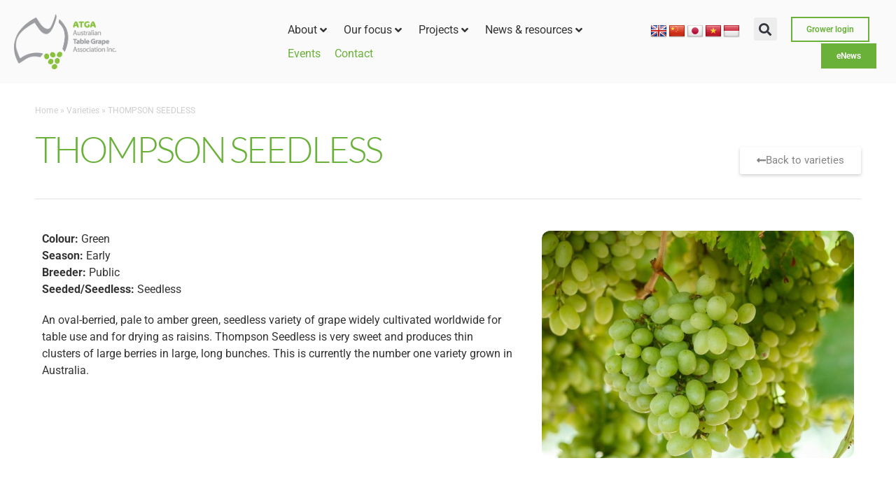

--- FILE ---
content_type: text/html; charset=UTF-8
request_url: https://australiangrapes.com.au/varieties-test/thompson-seedless/
body_size: 30092
content:
<!doctype html>
<html lang="en-AU">
<head>
	<meta charset="UTF-8">
	<meta name="viewport" content="width=device-width, initial-scale=1">
	<link rel="profile" href="https://gmpg.org/xfn/11">
	<meta name='robots' content='index, follow, max-image-preview:large, max-snippet:-1, max-video-preview:-1' />

	<!-- This site is optimized with the Yoast SEO plugin v26.5 - https://yoast.com/wordpress/plugins/seo/ -->
	<title>THOMPSON SEEDLESS - Australian Table Grape Association</title>
	<link rel="canonical" href="https://australiangrapes.com.au/varieties-test/thompson-seedless/" />
	<meta property="og:locale" content="en_US" />
	<meta property="og:type" content="article" />
	<meta property="og:title" content="THOMPSON SEEDLESS - Australian Table Grape Association" />
	<meta property="og:description" content="An oval-berried, pale to amber green, seedless variety of grape widely cultivated worldwide for table use and for drying as raisins. Thompson Seedless is very sweet and produces thin clusters of large berries in large, long bunches. This is currently the number one variety grown in Australia." />
	<meta property="og:url" content="https://australiangrapes.com.au/varieties-test/thompson-seedless/" />
	<meta property="og:site_name" content="Australian Table Grape Association" />
	<meta property="og:image" content="https://australiangrapes.com.au/wp-content/uploads/2020/10/Thompson-Seedless.jpg" />
	<meta property="og:image:width" content="1280" />
	<meta property="og:image:height" content="1920" />
	<meta property="og:image:type" content="image/jpeg" />
	<meta name="twitter:card" content="summary_large_image" />
	<meta name="twitter:label1" content="Est. reading time" />
	<meta name="twitter:data1" content="1 minute" />
	<script type="application/ld+json" class="yoast-schema-graph">{"@context":"https://schema.org","@graph":[{"@type":"WebPage","@id":"https://australiangrapes.com.au/varieties-test/thompson-seedless/","url":"https://australiangrapes.com.au/varieties-test/thompson-seedless/","name":"THOMPSON SEEDLESS - Australian Table Grape Association","isPartOf":{"@id":"https://australiangrapes.com.au/#website"},"primaryImageOfPage":{"@id":"https://australiangrapes.com.au/varieties-test/thompson-seedless/#primaryimage"},"image":{"@id":"https://australiangrapes.com.au/varieties-test/thompson-seedless/#primaryimage"},"thumbnailUrl":"https://australiangrapes.com.au/wp-content/uploads/2020/10/Thompson-Seedless.jpg","datePublished":"2024-07-10T02:54:27+00:00","breadcrumb":{"@id":"https://australiangrapes.com.au/varieties-test/thompson-seedless/#breadcrumb"},"inLanguage":"en-AU","potentialAction":[{"@type":"ReadAction","target":["https://australiangrapes.com.au/varieties-test/thompson-seedless/"]}]},{"@type":"ImageObject","inLanguage":"en-AU","@id":"https://australiangrapes.com.au/varieties-test/thompson-seedless/#primaryimage","url":"https://australiangrapes.com.au/wp-content/uploads/2020/10/Thompson-Seedless.jpg","contentUrl":"https://australiangrapes.com.au/wp-content/uploads/2020/10/Thompson-Seedless.jpg","width":1280,"height":1920},{"@type":"BreadcrumbList","@id":"https://australiangrapes.com.au/varieties-test/thompson-seedless/#breadcrumb","itemListElement":[{"@type":"ListItem","position":1,"name":"Home","item":"https://australiangrapes.com.au/"},{"@type":"ListItem","position":2,"name":"Varieties","item":"https://australiangrapes.com.au/varieties-test/"},{"@type":"ListItem","position":3,"name":"THOMPSON SEEDLESS"}]},{"@type":"WebSite","@id":"https://australiangrapes.com.au/#website","url":"https://australiangrapes.com.au/","name":"Australian Table Grape Association","description":"","publisher":{"@id":"https://australiangrapes.com.au/#organization"},"potentialAction":[{"@type":"SearchAction","target":{"@type":"EntryPoint","urlTemplate":"https://australiangrapes.com.au/?s={search_term_string}"},"query-input":{"@type":"PropertyValueSpecification","valueRequired":true,"valueName":"search_term_string"}}],"inLanguage":"en-AU"},{"@type":"Organization","@id":"https://australiangrapes.com.au/#organization","name":"Australian Table Grape Association","url":"https://australiangrapes.com.au/","logo":{"@type":"ImageObject","inLanguage":"en-AU","@id":"https://australiangrapes.com.au/#/schema/logo/image/","url":"https://australiangrapes.com.au/wp-content/uploads/2020/11/atga-logo3.png","contentUrl":"https://australiangrapes.com.au/wp-content/uploads/2020/11/atga-logo3.png","width":327,"height":178,"caption":"Australian Table Grape Association"},"image":{"@id":"https://australiangrapes.com.au/#/schema/logo/image/"}}]}</script>
	<!-- / Yoast SEO plugin. -->


<link rel='dns-prefetch' href='//translate.google.com' />
<link rel="alternate" type="application/rss+xml" title="Australian Table Grape Association &raquo; Feed" href="https://australiangrapes.com.au/feed/" />
<link rel="alternate" type="application/rss+xml" title="Australian Table Grape Association &raquo; Comments Feed" href="https://australiangrapes.com.au/comments/feed/" />
<link rel="alternate" title="oEmbed (JSON)" type="application/json+oembed" href="https://australiangrapes.com.au/wp-json/oembed/1.0/embed?url=https%3A%2F%2Faustraliangrapes.com.au%2Fvarieties-test%2Fthompson-seedless%2F" />
<link rel="alternate" title="oEmbed (XML)" type="text/xml+oembed" href="https://australiangrapes.com.au/wp-json/oembed/1.0/embed?url=https%3A%2F%2Faustraliangrapes.com.au%2Fvarieties-test%2Fthompson-seedless%2F&#038;format=xml" />
<style id='wp-img-auto-sizes-contain-inline-css'>
img:is([sizes=auto i],[sizes^="auto," i]){contain-intrinsic-size:3000px 1500px}
/*# sourceURL=wp-img-auto-sizes-contain-inline-css */
</style>
<link rel='stylesheet' id='hello-elementor-theme-style-css' href='https://australiangrapes.com.au/wp-content/themes/hello-elementor/assets/css/theme.css?ver=3.4.5' media='all' />
<link rel='stylesheet' id='jet-menu-hello-css' href='https://australiangrapes.com.au/wp-content/plugins/jet-menu/integration/themes/hello-elementor/assets/css/style.css?ver=2.4.18' media='all' />
<style id='wp-emoji-styles-inline-css'>

	img.wp-smiley, img.emoji {
		display: inline !important;
		border: none !important;
		box-shadow: none !important;
		height: 1em !important;
		width: 1em !important;
		margin: 0 0.07em !important;
		vertical-align: -0.1em !important;
		background: none !important;
		padding: 0 !important;
	}
/*# sourceURL=wp-emoji-styles-inline-css */
</style>
<link rel='stylesheet' id='wp-block-library-css' href='https://australiangrapes.com.au/wp-includes/css/dist/block-library/style.min.css?ver=6.9' media='all' />
<link rel='stylesheet' id='jet-engine-frontend-css' href='https://australiangrapes.com.au/wp-content/plugins/jet-engine/assets/css/frontend.css?ver=3.8.0' media='all' />
<style id='global-styles-inline-css'>
:root{--wp--preset--aspect-ratio--square: 1;--wp--preset--aspect-ratio--4-3: 4/3;--wp--preset--aspect-ratio--3-4: 3/4;--wp--preset--aspect-ratio--3-2: 3/2;--wp--preset--aspect-ratio--2-3: 2/3;--wp--preset--aspect-ratio--16-9: 16/9;--wp--preset--aspect-ratio--9-16: 9/16;--wp--preset--color--black: #000000;--wp--preset--color--cyan-bluish-gray: #abb8c3;--wp--preset--color--white: #ffffff;--wp--preset--color--pale-pink: #f78da7;--wp--preset--color--vivid-red: #cf2e2e;--wp--preset--color--luminous-vivid-orange: #ff6900;--wp--preset--color--luminous-vivid-amber: #fcb900;--wp--preset--color--light-green-cyan: #7bdcb5;--wp--preset--color--vivid-green-cyan: #00d084;--wp--preset--color--pale-cyan-blue: #8ed1fc;--wp--preset--color--vivid-cyan-blue: #0693e3;--wp--preset--color--vivid-purple: #9b51e0;--wp--preset--gradient--vivid-cyan-blue-to-vivid-purple: linear-gradient(135deg,rgb(6,147,227) 0%,rgb(155,81,224) 100%);--wp--preset--gradient--light-green-cyan-to-vivid-green-cyan: linear-gradient(135deg,rgb(122,220,180) 0%,rgb(0,208,130) 100%);--wp--preset--gradient--luminous-vivid-amber-to-luminous-vivid-orange: linear-gradient(135deg,rgb(252,185,0) 0%,rgb(255,105,0) 100%);--wp--preset--gradient--luminous-vivid-orange-to-vivid-red: linear-gradient(135deg,rgb(255,105,0) 0%,rgb(207,46,46) 100%);--wp--preset--gradient--very-light-gray-to-cyan-bluish-gray: linear-gradient(135deg,rgb(238,238,238) 0%,rgb(169,184,195) 100%);--wp--preset--gradient--cool-to-warm-spectrum: linear-gradient(135deg,rgb(74,234,220) 0%,rgb(151,120,209) 20%,rgb(207,42,186) 40%,rgb(238,44,130) 60%,rgb(251,105,98) 80%,rgb(254,248,76) 100%);--wp--preset--gradient--blush-light-purple: linear-gradient(135deg,rgb(255,206,236) 0%,rgb(152,150,240) 100%);--wp--preset--gradient--blush-bordeaux: linear-gradient(135deg,rgb(254,205,165) 0%,rgb(254,45,45) 50%,rgb(107,0,62) 100%);--wp--preset--gradient--luminous-dusk: linear-gradient(135deg,rgb(255,203,112) 0%,rgb(199,81,192) 50%,rgb(65,88,208) 100%);--wp--preset--gradient--pale-ocean: linear-gradient(135deg,rgb(255,245,203) 0%,rgb(182,227,212) 50%,rgb(51,167,181) 100%);--wp--preset--gradient--electric-grass: linear-gradient(135deg,rgb(202,248,128) 0%,rgb(113,206,126) 100%);--wp--preset--gradient--midnight: linear-gradient(135deg,rgb(2,3,129) 0%,rgb(40,116,252) 100%);--wp--preset--font-size--small: 13px;--wp--preset--font-size--medium: 20px;--wp--preset--font-size--large: 36px;--wp--preset--font-size--x-large: 42px;--wp--preset--spacing--20: 0.44rem;--wp--preset--spacing--30: 0.67rem;--wp--preset--spacing--40: 1rem;--wp--preset--spacing--50: 1.5rem;--wp--preset--spacing--60: 2.25rem;--wp--preset--spacing--70: 3.38rem;--wp--preset--spacing--80: 5.06rem;--wp--preset--shadow--natural: 6px 6px 9px rgba(0, 0, 0, 0.2);--wp--preset--shadow--deep: 12px 12px 50px rgba(0, 0, 0, 0.4);--wp--preset--shadow--sharp: 6px 6px 0px rgba(0, 0, 0, 0.2);--wp--preset--shadow--outlined: 6px 6px 0px -3px rgb(255, 255, 255), 6px 6px rgb(0, 0, 0);--wp--preset--shadow--crisp: 6px 6px 0px rgb(0, 0, 0);}:root { --wp--style--global--content-size: 800px;--wp--style--global--wide-size: 1200px; }:where(body) { margin: 0; }.wp-site-blocks > .alignleft { float: left; margin-right: 2em; }.wp-site-blocks > .alignright { float: right; margin-left: 2em; }.wp-site-blocks > .aligncenter { justify-content: center; margin-left: auto; margin-right: auto; }:where(.wp-site-blocks) > * { margin-block-start: 24px; margin-block-end: 0; }:where(.wp-site-blocks) > :first-child { margin-block-start: 0; }:where(.wp-site-blocks) > :last-child { margin-block-end: 0; }:root { --wp--style--block-gap: 24px; }:root :where(.is-layout-flow) > :first-child{margin-block-start: 0;}:root :where(.is-layout-flow) > :last-child{margin-block-end: 0;}:root :where(.is-layout-flow) > *{margin-block-start: 24px;margin-block-end: 0;}:root :where(.is-layout-constrained) > :first-child{margin-block-start: 0;}:root :where(.is-layout-constrained) > :last-child{margin-block-end: 0;}:root :where(.is-layout-constrained) > *{margin-block-start: 24px;margin-block-end: 0;}:root :where(.is-layout-flex){gap: 24px;}:root :where(.is-layout-grid){gap: 24px;}.is-layout-flow > .alignleft{float: left;margin-inline-start: 0;margin-inline-end: 2em;}.is-layout-flow > .alignright{float: right;margin-inline-start: 2em;margin-inline-end: 0;}.is-layout-flow > .aligncenter{margin-left: auto !important;margin-right: auto !important;}.is-layout-constrained > .alignleft{float: left;margin-inline-start: 0;margin-inline-end: 2em;}.is-layout-constrained > .alignright{float: right;margin-inline-start: 2em;margin-inline-end: 0;}.is-layout-constrained > .aligncenter{margin-left: auto !important;margin-right: auto !important;}.is-layout-constrained > :where(:not(.alignleft):not(.alignright):not(.alignfull)){max-width: var(--wp--style--global--content-size);margin-left: auto !important;margin-right: auto !important;}.is-layout-constrained > .alignwide{max-width: var(--wp--style--global--wide-size);}body .is-layout-flex{display: flex;}.is-layout-flex{flex-wrap: wrap;align-items: center;}.is-layout-flex > :is(*, div){margin: 0;}body .is-layout-grid{display: grid;}.is-layout-grid > :is(*, div){margin: 0;}body{padding-top: 0px;padding-right: 0px;padding-bottom: 0px;padding-left: 0px;}a:where(:not(.wp-element-button)){text-decoration: underline;}:root :where(.wp-element-button, .wp-block-button__link){background-color: #32373c;border-width: 0;color: #fff;font-family: inherit;font-size: inherit;font-style: inherit;font-weight: inherit;letter-spacing: inherit;line-height: inherit;padding-top: calc(0.667em + 2px);padding-right: calc(1.333em + 2px);padding-bottom: calc(0.667em + 2px);padding-left: calc(1.333em + 2px);text-decoration: none;text-transform: inherit;}.has-black-color{color: var(--wp--preset--color--black) !important;}.has-cyan-bluish-gray-color{color: var(--wp--preset--color--cyan-bluish-gray) !important;}.has-white-color{color: var(--wp--preset--color--white) !important;}.has-pale-pink-color{color: var(--wp--preset--color--pale-pink) !important;}.has-vivid-red-color{color: var(--wp--preset--color--vivid-red) !important;}.has-luminous-vivid-orange-color{color: var(--wp--preset--color--luminous-vivid-orange) !important;}.has-luminous-vivid-amber-color{color: var(--wp--preset--color--luminous-vivid-amber) !important;}.has-light-green-cyan-color{color: var(--wp--preset--color--light-green-cyan) !important;}.has-vivid-green-cyan-color{color: var(--wp--preset--color--vivid-green-cyan) !important;}.has-pale-cyan-blue-color{color: var(--wp--preset--color--pale-cyan-blue) !important;}.has-vivid-cyan-blue-color{color: var(--wp--preset--color--vivid-cyan-blue) !important;}.has-vivid-purple-color{color: var(--wp--preset--color--vivid-purple) !important;}.has-black-background-color{background-color: var(--wp--preset--color--black) !important;}.has-cyan-bluish-gray-background-color{background-color: var(--wp--preset--color--cyan-bluish-gray) !important;}.has-white-background-color{background-color: var(--wp--preset--color--white) !important;}.has-pale-pink-background-color{background-color: var(--wp--preset--color--pale-pink) !important;}.has-vivid-red-background-color{background-color: var(--wp--preset--color--vivid-red) !important;}.has-luminous-vivid-orange-background-color{background-color: var(--wp--preset--color--luminous-vivid-orange) !important;}.has-luminous-vivid-amber-background-color{background-color: var(--wp--preset--color--luminous-vivid-amber) !important;}.has-light-green-cyan-background-color{background-color: var(--wp--preset--color--light-green-cyan) !important;}.has-vivid-green-cyan-background-color{background-color: var(--wp--preset--color--vivid-green-cyan) !important;}.has-pale-cyan-blue-background-color{background-color: var(--wp--preset--color--pale-cyan-blue) !important;}.has-vivid-cyan-blue-background-color{background-color: var(--wp--preset--color--vivid-cyan-blue) !important;}.has-vivid-purple-background-color{background-color: var(--wp--preset--color--vivid-purple) !important;}.has-black-border-color{border-color: var(--wp--preset--color--black) !important;}.has-cyan-bluish-gray-border-color{border-color: var(--wp--preset--color--cyan-bluish-gray) !important;}.has-white-border-color{border-color: var(--wp--preset--color--white) !important;}.has-pale-pink-border-color{border-color: var(--wp--preset--color--pale-pink) !important;}.has-vivid-red-border-color{border-color: var(--wp--preset--color--vivid-red) !important;}.has-luminous-vivid-orange-border-color{border-color: var(--wp--preset--color--luminous-vivid-orange) !important;}.has-luminous-vivid-amber-border-color{border-color: var(--wp--preset--color--luminous-vivid-amber) !important;}.has-light-green-cyan-border-color{border-color: var(--wp--preset--color--light-green-cyan) !important;}.has-vivid-green-cyan-border-color{border-color: var(--wp--preset--color--vivid-green-cyan) !important;}.has-pale-cyan-blue-border-color{border-color: var(--wp--preset--color--pale-cyan-blue) !important;}.has-vivid-cyan-blue-border-color{border-color: var(--wp--preset--color--vivid-cyan-blue) !important;}.has-vivid-purple-border-color{border-color: var(--wp--preset--color--vivid-purple) !important;}.has-vivid-cyan-blue-to-vivid-purple-gradient-background{background: var(--wp--preset--gradient--vivid-cyan-blue-to-vivid-purple) !important;}.has-light-green-cyan-to-vivid-green-cyan-gradient-background{background: var(--wp--preset--gradient--light-green-cyan-to-vivid-green-cyan) !important;}.has-luminous-vivid-amber-to-luminous-vivid-orange-gradient-background{background: var(--wp--preset--gradient--luminous-vivid-amber-to-luminous-vivid-orange) !important;}.has-luminous-vivid-orange-to-vivid-red-gradient-background{background: var(--wp--preset--gradient--luminous-vivid-orange-to-vivid-red) !important;}.has-very-light-gray-to-cyan-bluish-gray-gradient-background{background: var(--wp--preset--gradient--very-light-gray-to-cyan-bluish-gray) !important;}.has-cool-to-warm-spectrum-gradient-background{background: var(--wp--preset--gradient--cool-to-warm-spectrum) !important;}.has-blush-light-purple-gradient-background{background: var(--wp--preset--gradient--blush-light-purple) !important;}.has-blush-bordeaux-gradient-background{background: var(--wp--preset--gradient--blush-bordeaux) !important;}.has-luminous-dusk-gradient-background{background: var(--wp--preset--gradient--luminous-dusk) !important;}.has-pale-ocean-gradient-background{background: var(--wp--preset--gradient--pale-ocean) !important;}.has-electric-grass-gradient-background{background: var(--wp--preset--gradient--electric-grass) !important;}.has-midnight-gradient-background{background: var(--wp--preset--gradient--midnight) !important;}.has-small-font-size{font-size: var(--wp--preset--font-size--small) !important;}.has-medium-font-size{font-size: var(--wp--preset--font-size--medium) !important;}.has-large-font-size{font-size: var(--wp--preset--font-size--large) !important;}.has-x-large-font-size{font-size: var(--wp--preset--font-size--x-large) !important;}
:root :where(.wp-block-pullquote){font-size: 1.5em;line-height: 1.6;}
/*# sourceURL=global-styles-inline-css */
</style>
<link rel='stylesheet' id='google-language-translator-css' href='https://australiangrapes.com.au/wp-content/plugins/google-language-translator/css/style.css?ver=6.0.20' media='' />
<link rel='stylesheet' id='woocommerce-layout-css' href='https://australiangrapes.com.au/wp-content/plugins/woocommerce/assets/css/woocommerce-layout.css?ver=10.4.3' media='all' />
<link rel='stylesheet' id='woocommerce-smallscreen-css' href='https://australiangrapes.com.au/wp-content/plugins/woocommerce/assets/css/woocommerce-smallscreen.css?ver=10.4.3' media='only screen and (max-width: 768px)' />
<link rel='stylesheet' id='woocommerce-general-css' href='https://australiangrapes.com.au/wp-content/plugins/woocommerce/assets/css/woocommerce.css?ver=10.4.3' media='all' />
<style id='woocommerce-inline-inline-css'>
.woocommerce form .form-row .required { visibility: visible; }
/*# sourceURL=woocommerce-inline-inline-css */
</style>
<link rel='stylesheet' id='hello-elementor-css' href='https://australiangrapes.com.au/wp-content/themes/hello-elementor/assets/css/reset.css?ver=3.4.5' media='all' />
<link rel='stylesheet' id='hello-elementor-header-footer-css' href='https://australiangrapes.com.au/wp-content/themes/hello-elementor/assets/css/header-footer.css?ver=3.4.5' media='all' />
<link rel='stylesheet' id='jet-menu-public-styles-css' href='https://australiangrapes.com.au/wp-content/plugins/jet-menu/assets/public/css/public.css?ver=2.4.18' media='all' />
<link rel='stylesheet' id='jet-menu-general-css' href='https://australiangrapes.com.au/wp-content/uploads/jet-menu/jet-menu-general.css?ver=1687490622' media='all' />
<link rel='stylesheet' id='jet-menu-general.min-css' href='https://australiangrapes.com.au/wp-content/uploads/jet-menu/jet-menu-general.min.css?ver=1687490615' media='all' />
<link rel='stylesheet' id='dflip-style-css' href='https://australiangrapes.com.au/wp-content/plugins/3d-flipbook-dflip-lite/assets/css/dflip.min.css?ver=2.4.20' media='all' />
<link rel='stylesheet' id='elementor-frontend-css' href='https://australiangrapes.com.au/wp-content/plugins/elementor/assets/css/frontend.min.css?ver=3.33.4' media='all' />
<link rel='stylesheet' id='widget-image-css' href='https://australiangrapes.com.au/wp-content/plugins/elementor/assets/css/widget-image.min.css?ver=3.33.4' media='all' />
<link rel='stylesheet' id='widget-search-form-css' href='https://australiangrapes.com.au/wp-content/plugins/elementor-pro/assets/css/widget-search-form.min.css?ver=3.33.2' media='all' />
<link rel='stylesheet' id='elementor-icons-shared-0-css' href='https://australiangrapes.com.au/wp-content/plugins/elementor/assets/lib/font-awesome/css/fontawesome.min.css?ver=5.15.3' media='all' />
<link rel='stylesheet' id='elementor-icons-fa-solid-css' href='https://australiangrapes.com.au/wp-content/plugins/elementor/assets/lib/font-awesome/css/solid.min.css?ver=5.15.3' media='all' />
<link rel='stylesheet' id='widget-nav-menu-css' href='https://australiangrapes.com.au/wp-content/plugins/elementor-pro/assets/css/widget-nav-menu.min.css?ver=3.33.2' media='all' />
<link rel='stylesheet' id='widget-heading-css' href='https://australiangrapes.com.au/wp-content/plugins/elementor/assets/css/widget-heading.min.css?ver=3.33.4' media='all' />
<link rel='stylesheet' id='widget-social-icons-css' href='https://australiangrapes.com.au/wp-content/plugins/elementor/assets/css/widget-social-icons.min.css?ver=3.33.4' media='all' />
<link rel='stylesheet' id='e-apple-webkit-css' href='https://australiangrapes.com.au/wp-content/plugins/elementor/assets/css/conditionals/apple-webkit.min.css?ver=3.33.4' media='all' />
<link rel='stylesheet' id='widget-icon-list-css' href='https://australiangrapes.com.au/wp-content/plugins/elementor/assets/css/widget-icon-list.min.css?ver=3.33.4' media='all' />
<link rel='stylesheet' id='widget-breadcrumbs-css' href='https://australiangrapes.com.au/wp-content/plugins/elementor-pro/assets/css/widget-breadcrumbs.min.css?ver=3.33.2' media='all' />
<link rel='stylesheet' id='widget-divider-css' href='https://australiangrapes.com.au/wp-content/plugins/elementor/assets/css/widget-divider.min.css?ver=3.33.4' media='all' />
<link rel='stylesheet' id='e-sticky-css' href='https://australiangrapes.com.au/wp-content/plugins/elementor-pro/assets/css/modules/sticky.min.css?ver=3.33.2' media='all' />
<link rel='stylesheet' id='elementor-icons-css' href='https://australiangrapes.com.au/wp-content/plugins/elementor/assets/lib/eicons/css/elementor-icons.min.css?ver=5.44.0' media='all' />
<link rel='stylesheet' id='elementor-post-10-css' href='https://australiangrapes.com.au/wp-content/uploads/elementor/css/post-10.css?ver=1767958429' media='all' />
<link rel='stylesheet' id='uael-frontend-css' href='https://australiangrapes.com.au/wp-content/plugins/ultimate-elementor/assets/min-css/uael-frontend.min.css?ver=1.42.0' media='all' />
<link rel='stylesheet' id='uael-teammember-social-icons-css' href='https://australiangrapes.com.au/wp-content/plugins/elementor/assets/css/widget-social-icons.min.css?ver=3.24.0' media='all' />
<link rel='stylesheet' id='uael-social-share-icons-brands-css' href='https://australiangrapes.com.au/wp-content/plugins/elementor/assets/lib/font-awesome/css/brands.css?ver=5.15.3' media='all' />
<link rel='stylesheet' id='uael-social-share-icons-fontawesome-css' href='https://australiangrapes.com.au/wp-content/plugins/elementor/assets/lib/font-awesome/css/fontawesome.css?ver=5.15.3' media='all' />
<link rel='stylesheet' id='uael-nav-menu-icons-css' href='https://australiangrapes.com.au/wp-content/plugins/elementor/assets/lib/font-awesome/css/solid.css?ver=5.15.3' media='all' />
<link rel='stylesheet' id='elementor-post-262-css' href='https://australiangrapes.com.au/wp-content/uploads/elementor/css/post-262.css?ver=1767958430' media='all' />
<link rel='stylesheet' id='jet-woo-builder-css' href='https://australiangrapes.com.au/wp-content/plugins/jet-woo-builder/assets/css/frontend.css?ver=2.2.3' media='all' />
<style id='jet-woo-builder-inline-css'>
@font-face {
				font-family: "WooCommerce";
				font-weight: normal;
				font-style: normal;
				src: url("https://australiangrapes.com.au/wp-content/plugins/woocommerce/assets/fonts/WooCommerce.eot");
				src: url("https://australiangrapes.com.au/wp-content/plugins/woocommerce/assets/fonts/WooCommerce.eot?#iefix") format("embedded-opentype"),
					 url("https://australiangrapes.com.au/wp-content/plugins/woocommerce/assets/fonts/WooCommerce.woff") format("woff"),
					 url("https://australiangrapes.com.au/wp-content/plugins/woocommerce/assets/fonts/WooCommerce.ttf") format("truetype"),
					 url("https://australiangrapes.com.au/wp-content/plugins/woocommerce/assets/fonts/WooCommerce.svg#WooCommerce") format("svg");
			}
/*# sourceURL=jet-woo-builder-inline-css */
</style>
<link rel='stylesheet' id='swiper-css' href='https://australiangrapes.com.au/wp-content/plugins/elementor/assets/lib/swiper/v8/css/swiper.min.css?ver=8.4.5' media='all' />
<link rel='stylesheet' id='e-swiper-css' href='https://australiangrapes.com.au/wp-content/plugins/elementor/assets/css/conditionals/e-swiper.min.css?ver=3.33.4' media='all' />
<link rel='stylesheet' id='jet-woo-builder-frontend-font-css' href='https://australiangrapes.com.au/wp-content/plugins/jet-woo-builder/assets/css/lib/jetwoobuilder-frontend-font/css/jetwoobuilder-frontend-font.css?ver=2.2.3' media='all' />
<link rel='stylesheet' id='elementor-post-287-css' href='https://australiangrapes.com.au/wp-content/uploads/elementor/css/post-287.css?ver=1767958430' media='all' />
<link rel='stylesheet' id='elementor-post-5522-css' href='https://australiangrapes.com.au/wp-content/uploads/elementor/css/post-5522.css?ver=1767958633' media='all' />
<link rel='stylesheet' id='elementor-post-6295-css' href='https://australiangrapes.com.au/wp-content/uploads/elementor/css/post-6295.css?ver=1767958633' media='all' />
<link rel='stylesheet' id='elementor-post-5496-css' href='https://australiangrapes.com.au/wp-content/uploads/elementor/css/post-5496.css?ver=1767958633' media='all' />
<link rel='stylesheet' id='dashicons-css' href='https://australiangrapes.com.au/wp-includes/css/dashicons.min.css?ver=6.9' media='all' />
<link rel='stylesheet' id='eael-general-css' href='https://australiangrapes.com.au/wp-content/plugins/essential-addons-for-elementor-lite/assets/front-end/css/view/general.min.css?ver=6.5.4' media='all' />
<link rel='stylesheet' id='elementor-gf-local-roboto-css' href='https://australiangrapes.com.au/wp-content/uploads/elementor/google-fonts/css/roboto.css?ver=1744690151' media='all' />
<link rel='stylesheet' id='elementor-gf-local-robotoslab-css' href='https://australiangrapes.com.au/wp-content/uploads/elementor/google-fonts/css/robotoslab.css?ver=1744690163' media='all' />
<link rel='stylesheet' id='elementor-gf-local-lato-css' href='https://australiangrapes.com.au/wp-content/uploads/elementor/google-fonts/css/lato.css?ver=1744690166' media='all' />
<link rel='stylesheet' id='elementor-icons-fa-brands-css' href='https://australiangrapes.com.au/wp-content/plugins/elementor/assets/lib/font-awesome/css/brands.min.css?ver=5.15.3' media='all' />
<script src="https://australiangrapes.com.au/wp-includes/js/jquery/jquery.min.js?ver=3.7.1" id="jquery-core-js"></script>
<script src="https://australiangrapes.com.au/wp-includes/js/jquery/jquery-migrate.min.js?ver=3.4.1" id="jquery-migrate-js"></script>
<script src="https://australiangrapes.com.au/wp-content/plugins/woocommerce/assets/js/jquery-blockui/jquery.blockUI.min.js?ver=2.7.0-wc.10.4.3" id="wc-jquery-blockui-js" defer data-wp-strategy="defer"></script>
<script id="wc-add-to-cart-js-extra">
var wc_add_to_cart_params = {"ajax_url":"/wp-admin/admin-ajax.php","wc_ajax_url":"/?wc-ajax=%%endpoint%%","i18n_view_cart":"View cart","cart_url":"https://australiangrapes.com.au/cart/","is_cart":"","cart_redirect_after_add":"no"};
//# sourceURL=wc-add-to-cart-js-extra
</script>
<script src="https://australiangrapes.com.au/wp-content/plugins/woocommerce/assets/js/frontend/add-to-cart.min.js?ver=10.4.3" id="wc-add-to-cart-js" defer data-wp-strategy="defer"></script>
<script src="https://australiangrapes.com.au/wp-content/plugins/woocommerce/assets/js/js-cookie/js.cookie.min.js?ver=2.1.4-wc.10.4.3" id="wc-js-cookie-js" defer data-wp-strategy="defer"></script>
<script id="woocommerce-js-extra">
var woocommerce_params = {"ajax_url":"/wp-admin/admin-ajax.php","wc_ajax_url":"/?wc-ajax=%%endpoint%%","i18n_password_show":"Show password","i18n_password_hide":"Hide password"};
//# sourceURL=woocommerce-js-extra
</script>
<script src="https://australiangrapes.com.au/wp-content/plugins/woocommerce/assets/js/frontend/woocommerce.min.js?ver=10.4.3" id="woocommerce-js" defer data-wp-strategy="defer"></script>
<link rel="https://api.w.org/" href="https://australiangrapes.com.au/wp-json/" /><link rel="alternate" title="JSON" type="application/json" href="https://australiangrapes.com.au/wp-json/wp/v2/varieties-test/5517" /><link rel="EditURI" type="application/rsd+xml" title="RSD" href="https://australiangrapes.com.au/xmlrpc.php?rsd" />
<link rel='shortlink' href='https://australiangrapes.com.au/?p=5517' />
<style id="essential-blocks-global-styles">
            :root {
                --eb-global-primary-color: #101828;
--eb-global-secondary-color: #475467;
--eb-global-tertiary-color: #98A2B3;
--eb-global-text-color: #475467;
--eb-global-heading-color: #1D2939;
--eb-global-link-color: #444CE7;
--eb-global-background-color: #F9FAFB;
--eb-global-button-text-color: #FFFFFF;
--eb-global-button-background-color: #101828;
--eb-gradient-primary-color: linear-gradient(90deg, hsla(259, 84%, 78%, 1) 0%, hsla(206, 67%, 75%, 1) 100%);
--eb-gradient-secondary-color: linear-gradient(90deg, hsla(18, 76%, 85%, 1) 0%, hsla(203, 69%, 84%, 1) 100%);
--eb-gradient-tertiary-color: linear-gradient(90deg, hsla(248, 21%, 15%, 1) 0%, hsla(250, 14%, 61%, 1) 100%);
--eb-gradient-background-color: linear-gradient(90deg, rgb(250, 250, 250) 0%, rgb(233, 233, 233) 49%, rgb(244, 243, 243) 100%);

                --eb-tablet-breakpoint: 1024px;
--eb-mobile-breakpoint: 767px;

            }
            
            
        </style><style>#google_language_translator{text-align:left!important;}select.goog-te-combo{float:right;}.goog-te-gadget{padding-top:13px;}.goog-te-gadget .goog-te-combo{margin-top:-7px!important;}.goog-te-gadget{margin-top:2px!important;}p.hello{font-size:12px;color:#666;}div.skiptranslate.goog-te-gadget{display:inline!important;}#google_language_translator,#language{clear:both;width:160px;text-align:right;}#language{float:right;}#flags{text-align:right;width:165px;float:right;clear:right;}#flags ul{float:right!important;}p.hello{text-align:right;float:right;clear:both;}.glt-clear{height:0px;clear:both;margin:0px;padding:0px;}#flags{width:165px;}#flags a{display:inline-block;margin-left:2px;}#google_language_translator a{display:none!important;}div.skiptranslate.goog-te-gadget{display:inline!important;}.goog-te-gadget{color:transparent!important;}.goog-te-gadget{font-size:0px!important;}.goog-branding{display:none;}.goog-tooltip{display: none!important;}.goog-tooltip:hover{display: none!important;}.goog-text-highlight{background-color:transparent!important;border:none!important;box-shadow:none!important;}#google_language_translator{display:none;}#google_language_translator select.goog-te-combo{color:#32373c;}div.skiptranslate{display:none!important;}body{top:0px!important;}#goog-gt-{display:none!important;}font font{background-color:transparent!important;box-shadow:none!important;position:initial!important;}#glt-translate-trigger{left:20px;right:auto;}#glt-translate-trigger > span{color:#ffffff;}#glt-translate-trigger{background:#f89406;}</style><!-- Google tag (gtag.js) -->
<script async src="https://www.googletagmanager.com/gtag/js?id=G-976K6HS9CC"></script>
<script>
  window.dataLayer = window.dataLayer || [];
  function gtag(){dataLayer.push(arguments);}
  gtag('js', new Date());

  gtag('config', 'G-976K6HS9CC');
</script>
	<noscript><style>.woocommerce-product-gallery{ opacity: 1 !important; }</style></noscript>
	<meta name="generator" content="Elementor 3.33.4; features: additional_custom_breakpoints; settings: css_print_method-external, google_font-enabled, font_display-auto">
			<style>
				.e-con.e-parent:nth-of-type(n+4):not(.e-lazyloaded):not(.e-no-lazyload),
				.e-con.e-parent:nth-of-type(n+4):not(.e-lazyloaded):not(.e-no-lazyload) * {
					background-image: none !important;
				}
				@media screen and (max-height: 1024px) {
					.e-con.e-parent:nth-of-type(n+3):not(.e-lazyloaded):not(.e-no-lazyload),
					.e-con.e-parent:nth-of-type(n+3):not(.e-lazyloaded):not(.e-no-lazyload) * {
						background-image: none !important;
					}
				}
				@media screen and (max-height: 640px) {
					.e-con.e-parent:nth-of-type(n+2):not(.e-lazyloaded):not(.e-no-lazyload),
					.e-con.e-parent:nth-of-type(n+2):not(.e-lazyloaded):not(.e-no-lazyload) * {
						background-image: none !important;
					}
				}
			</style>
			<link rel="icon" href="https://australiangrapes.com.au/wp-content/uploads/2020/12/favicon-100x100.jpg" sizes="32x32" />
<link rel="icon" href="https://australiangrapes.com.au/wp-content/uploads/2020/12/favicon.jpg" sizes="192x192" />
<link rel="apple-touch-icon" href="https://australiangrapes.com.au/wp-content/uploads/2020/12/favicon.jpg" />
<meta name="msapplication-TileImage" content="https://australiangrapes.com.au/wp-content/uploads/2020/12/favicon.jpg" />
		<style id="wp-custom-css">
			#variety-list-grid:nth-child(odd) {
    background-color: #fafafa;
}
#variety-list-grid .e-child {
    border-right: 1px solid #fff;
}
.sidebar-menu li
{
	border: 1px solid #f5f5f5!important;
	background: url('/wp-content/uploads/2020/11/list-arrow-s.png') no-repeat 95% center;
}
.copyright-dev a {
    color: #767676;
}
.sidebar-menu li:hover, .sidebar-menu li.current_page_item
{
	
		background: url('/wp-content/uploads/2020/11/list-arrow-hover-s.png') no-repeat 95% center;
}
body.single aside.jupiterx-sidebar.jupiterx-secondary.col-lg-3.order-lg-first {
    display: none;
}
body.single .container {
    max-width: 100%;
    padding: 0;
}
body.single .jupiterx-main-content {
    padding: 0;
}
.jet-checkboxes-list__row.jet-filter-row.jet-list-tree__parent span.jet-checkboxes-list__decorator {
    display: none;
}
.jet-woo-products__item.jet-woo-builder-product.col-desk-3 ul {
    padding-left: 0;
}
.jet-checkboxes-list__row.jet-filter-row.jet-list-tree__parent {
    float: left;
	  width: 15%;
}
.jet-list-tree__children {
    width: 75%;
}
body .jupiterx-site {
    overflow: hidden;
}
span.filler {
    background: #80d844;
    height: 100%;
    width: 100%;
    position: absolute;
    top: 0;
    left: 0;
    right: 0;
    bottom: 0;
}
#go-pricing-table-1843 ul.gw-go-body > li {
    padding: 0 !important;
	  height: 30px;
}
#go-pricing-table-1843 .gw-go-header {
    height: 50px;
}
#go-pricing-table-1843 .gw-go-col.gw-go-clean-style7 .gw-go-body-cell {
    font-size: 10px;
    padding: 7px;
}
#go-pricing-table-1843 .gw-go-10cols .gw-go-col-wrap {
    width: 7%;
}
#go-pricing-table-1843 .gw-go-10cols .gw-go-col-wrap:first-child {
    width: 19%;
    max-width: 138px !important;
}

.gw-go-col.gw-go-blue1 .gw-go-header h3, .gw-go.gw-go-hover .gw-go-col-wrap.gw-go-current .gw-go-col.gw-go-blue1 .gw-go-header h3 {
    font-size: 12px !important;
	color: #ffffff !important;
}
.gw-go-col.gw-go-blue1 .gw-go-body li, .gw-go.gw-go-hover .gw-go-col-wrap.gw-go-current .gw-go-col.gw-go-blue1 .gw-go-body li {
    color: #ffffff;
}
.gw-go-col-wrap.gw-go-disable-enlarge {
    padding: 0 !important;
}
.gw-go-col {
    border: solid 1px #ebebeb38;
    border-bottom: solid 1px #ebebeb38;
}
.gw-go-col.gw-go-blue1 .gw-go-body li.gw-go-even {
    background: #f5f5f529;
}
ul.gw-go-body > li {
    background: none;
    border-top: solid 1px #fff0;
}
#go-pricing-table-1843 .gw-go-header {
    height: 50px;
    border-bottom: 1px solid #ebebeb38;
	background: #9d9ea2;
}
body #go-pricing-table-1843 .gw-go-10cols .gw-go-col-wrap:first-child li {
    text-align: center !important;
}
.jet-woo-products__inner-box h2.jet-woo-product-title {
    text-align: center !important;
    font-weight: 700;
    font-size: 20px;
	  z-index: 2;
}
.variety-exp a {
    display: block;
}
/*.hidecalcform {
	opacity: 0;
}*/
a#variety-list-grid.Red .chngcol .elementor-widget-container {
    background-color: #af032d;
}
a#variety-list-grid.Green .chngcol .elementor-widget-container {
    background-color: #7ead02;
}
a#variety-list-grid.Black .chngcol .elementor-widget-container {
    background-color: #170131;
}

@media (min-width: 992px) {
body.single .col-lg-9 {
    flex: 0 0 100%;
    max-width: 100%;
}
}

.bio-btn {
	display: none;
}
.bio:hover .bio-btn {
	display: block;
}
.copyright-dev a {
   color: #fff;
}

















		</style>
		</head>
<body class="wp-singular varieties-test-template-default single single-varieties-test postid-5517 wp-custom-logo wp-embed-responsive wp-theme-hello-elementor theme-hello-elementor woocommerce-no-js hello-elementor-default jet-mega-menu-location elementor-default elementor-kit-10 elementor-page-5522">


<a class="skip-link screen-reader-text" href="#content">Skip to content</a>

		<header data-elementor-type="header" data-elementor-id="262" class="elementor elementor-262 elementor-location-header" data-elementor-post-type="elementor_library">
					<section class="elementor-section elementor-top-section elementor-element elementor-element-b4e2e60 elementor-section-full_width elementor-hidden-tablet elementor-hidden-mobile elementor-section-height-default elementor-section-height-default" data-id="b4e2e60" data-element_type="section" data-settings="{&quot;background_background&quot;:&quot;classic&quot;,&quot;jet_parallax_layout_list&quot;:[{&quot;jet_parallax_layout_image&quot;:{&quot;url&quot;:&quot;&quot;,&quot;id&quot;:&quot;&quot;,&quot;size&quot;:&quot;&quot;},&quot;_id&quot;:&quot;02f4567&quot;,&quot;jet_parallax_layout_image_tablet&quot;:{&quot;url&quot;:&quot;&quot;,&quot;id&quot;:&quot;&quot;,&quot;size&quot;:&quot;&quot;},&quot;jet_parallax_layout_image_mobile&quot;:{&quot;url&quot;:&quot;&quot;,&quot;id&quot;:&quot;&quot;,&quot;size&quot;:&quot;&quot;},&quot;jet_parallax_layout_speed&quot;:{&quot;unit&quot;:&quot;%&quot;,&quot;size&quot;:50,&quot;sizes&quot;:[]},&quot;jet_parallax_layout_type&quot;:&quot;scroll&quot;,&quot;jet_parallax_layout_direction&quot;:&quot;1&quot;,&quot;jet_parallax_layout_fx_direction&quot;:null,&quot;jet_parallax_layout_z_index&quot;:&quot;&quot;,&quot;jet_parallax_layout_bg_x&quot;:50,&quot;jet_parallax_layout_bg_x_tablet&quot;:&quot;&quot;,&quot;jet_parallax_layout_bg_x_mobile&quot;:&quot;&quot;,&quot;jet_parallax_layout_bg_y&quot;:50,&quot;jet_parallax_layout_bg_y_tablet&quot;:&quot;&quot;,&quot;jet_parallax_layout_bg_y_mobile&quot;:&quot;&quot;,&quot;jet_parallax_layout_bg_size&quot;:&quot;auto&quot;,&quot;jet_parallax_layout_bg_size_tablet&quot;:&quot;&quot;,&quot;jet_parallax_layout_bg_size_mobile&quot;:&quot;&quot;,&quot;jet_parallax_layout_animation_prop&quot;:&quot;transform&quot;,&quot;jet_parallax_layout_on&quot;:[&quot;desktop&quot;,&quot;tablet&quot;]}]}">
						<div class="elementor-container elementor-column-gap-default">
					<div class="elementor-column elementor-col-100 elementor-top-column elementor-element elementor-element-7241dbc" data-id="7241dbc" data-element_type="column">
			<div class="elementor-widget-wrap elementor-element-populated">
						<section class="elementor-section elementor-inner-section elementor-element elementor-element-6636354 elementor-section-full_width elementor-section-height-default elementor-section-height-default" data-id="6636354" data-element_type="section" data-settings="{&quot;jet_parallax_layout_list&quot;:[{&quot;jet_parallax_layout_image&quot;:{&quot;url&quot;:&quot;&quot;,&quot;id&quot;:&quot;&quot;,&quot;size&quot;:&quot;&quot;},&quot;_id&quot;:&quot;227b1d1&quot;,&quot;jet_parallax_layout_image_tablet&quot;:{&quot;url&quot;:&quot;&quot;,&quot;id&quot;:&quot;&quot;,&quot;size&quot;:&quot;&quot;},&quot;jet_parallax_layout_image_mobile&quot;:{&quot;url&quot;:&quot;&quot;,&quot;id&quot;:&quot;&quot;,&quot;size&quot;:&quot;&quot;},&quot;jet_parallax_layout_speed&quot;:{&quot;unit&quot;:&quot;%&quot;,&quot;size&quot;:50,&quot;sizes&quot;:[]},&quot;jet_parallax_layout_type&quot;:&quot;scroll&quot;,&quot;jet_parallax_layout_direction&quot;:&quot;1&quot;,&quot;jet_parallax_layout_fx_direction&quot;:null,&quot;jet_parallax_layout_z_index&quot;:&quot;&quot;,&quot;jet_parallax_layout_bg_x&quot;:50,&quot;jet_parallax_layout_bg_x_tablet&quot;:&quot;&quot;,&quot;jet_parallax_layout_bg_x_mobile&quot;:&quot;&quot;,&quot;jet_parallax_layout_bg_y&quot;:50,&quot;jet_parallax_layout_bg_y_tablet&quot;:&quot;&quot;,&quot;jet_parallax_layout_bg_y_mobile&quot;:&quot;&quot;,&quot;jet_parallax_layout_bg_size&quot;:&quot;auto&quot;,&quot;jet_parallax_layout_bg_size_tablet&quot;:&quot;&quot;,&quot;jet_parallax_layout_bg_size_mobile&quot;:&quot;&quot;,&quot;jet_parallax_layout_animation_prop&quot;:&quot;transform&quot;,&quot;jet_parallax_layout_on&quot;:[&quot;desktop&quot;,&quot;tablet&quot;]}]}">
						<div class="elementor-container elementor-column-gap-default">
					<div class="elementor-column elementor-col-33 elementor-inner-column elementor-element elementor-element-0160de2" data-id="0160de2" data-element_type="column">
			<div class="elementor-widget-wrap elementor-element-populated">
						<div class="elementor-element elementor-element-98cdc4b elementor-widget elementor-widget-theme-site-logo elementor-widget-image" data-id="98cdc4b" data-element_type="widget" data-widget_type="theme-site-logo.default">
				<div class="elementor-widget-container">
											<a href="https://australiangrapes.com.au">
			<img width="327" height="178" src="https://australiangrapes.com.au/wp-content/uploads/2020/11/atga-logo3.png" class="attachment-full size-full wp-image-1279" alt="" srcset="https://australiangrapes.com.au/wp-content/uploads/2020/11/atga-logo3.png 327w, https://australiangrapes.com.au/wp-content/uploads/2020/11/atga-logo3-300x163.png 300w" sizes="(max-width: 327px) 100vw, 327px" />				</a>
											</div>
				</div>
					</div>
		</div>
				<div class="elementor-column elementor-col-33 elementor-inner-column elementor-element elementor-element-4dc7da1" data-id="4dc7da1" data-element_type="column">
			<div class="elementor-widget-wrap elementor-element-populated">
						<div class="elementor-element elementor-element-eb7a686 elementor-widget elementor-widget-jet-mega-menu" data-id="eb7a686" data-element_type="widget" data-widget_type="jet-mega-menu.default">
				<div class="elementor-widget-container">
					<div class="jet-mega-menu jet-mega-menu--layout-horizontal jet-mega-menu--sub-position-right jet-mega-menu--dropdown-layout-default jet-mega-menu--dropdown-position-right jet-mega-menu--animation-none jet-mega-menu--location-elementor    jet-mega-menu--fill-svg-icons" data-settings='{"menuId":"3","menuUniqId":"69671b4fb48b4","rollUp":false,"megaAjaxLoad":false,"layout":"horizontal","subEvent":"hover","subCloseBehavior":"mouseleave","mouseLeaveDelay":500,"subTrigger":"item","subPosition":"right","megaWidthType":"container","megaWidthSelector":"","breakpoint":768,"signatures":[]}'><div class="jet-mega-menu-toggle" role="button" tabindex="0" aria-label="Open/Close Menu"><div class="jet-mega-menu-toggle-icon jet-mega-menu-toggle-icon--default-state"><i class="fas fa-bars"></i></div><div class="jet-mega-menu-toggle-icon jet-mega-menu-toggle-icon--opened-state"><i class="fas fa-times"></i></div></div><nav class="jet-mega-menu-container" aria-label="Main nav"><ul class="jet-mega-menu-list"><li id="jet-mega-menu-item-1614" class="jet-mega-menu-item jet-mega-menu-item-type-custom jet-mega-menu-item-object-custom jet-mega-menu-item-has-children jet-mega-menu-item--mega jet-mega-menu-item-has-children jet-mega-menu-item--top-level jet-mega-menu-item-1614"><div class="jet-mega-menu-item__inner" role="button" tabindex="0" aria-haspopup="true" aria-expanded="false" aria-label="About"><a class="jet-mega-menu-item__link jet-mega-menu-item__link--top-level"><div class="jet-mega-menu-item__title"><div class="jet-mega-menu-item__label">About</div></div></a><div class="jet-mega-menu-item__dropdown"><i class="fas fa-angle-down"></i></div></div><div class="jet-mega-menu-mega-container" data-template-id="1615" data-template-content="elementor" data-position="default"><div class="jet-mega-menu-mega-container__inner"><style>.elementor-1615 .elementor-element.elementor-element-1f725cc .elementor-repeater-item-67718ab.jet-parallax-section__layout .jet-parallax-section__image{background-size:auto;}.elementor-1615 .elementor-element.elementor-element-5934e89 .elementor-repeater-item-abf3f4f.jet-parallax-section__layout .jet-parallax-section__image{background-size:auto;}.elementor-bc-flex-widget .elementor-1615 .elementor-element.elementor-element-56132a0.elementor-column .elementor-widget-wrap{align-items:flex-start;}.elementor-1615 .elementor-element.elementor-element-56132a0.elementor-column.elementor-element[data-element_type="column"] > .elementor-widget-wrap.elementor-element-populated{align-content:flex-start;align-items:flex-start;}.elementor-1615 .elementor-element.elementor-element-56132a0 > .elementor-widget-wrap > .elementor-widget:not(.elementor-widget__width-auto):not(.elementor-widget__width-initial):not(:last-child):not(.elementor-absolute){margin-bottom:0px;}.elementor-1615 .elementor-element.elementor-element-4953708 .elementor-heading-title{font-size:18px;font-weight:700;color:#5C9E2F;}.elementor-1615 .elementor-element.elementor-element-089ae71{--divider-border-style:solid;--divider-color:#6EB440;--divider-border-width:1px;}.elementor-1615 .elementor-element.elementor-element-089ae71 .elementor-divider-separator{width:100%;}.elementor-1615 .elementor-element.elementor-element-089ae71 .elementor-divider{padding-block-start:15px;padding-block-end:15px;}.elementor-1615 .elementor-element.elementor-element-2e5d65a .elementor-icon-list-items:not(.elementor-inline-items) .elementor-icon-list-item:not(:last-child){padding-block-end:calc(40px/2);}.elementor-1615 .elementor-element.elementor-element-2e5d65a .elementor-icon-list-items:not(.elementor-inline-items) .elementor-icon-list-item:not(:first-child){margin-block-start:calc(40px/2);}.elementor-1615 .elementor-element.elementor-element-2e5d65a .elementor-icon-list-items.elementor-inline-items .elementor-icon-list-item{margin-inline:calc(40px/2);}.elementor-1615 .elementor-element.elementor-element-2e5d65a .elementor-icon-list-items.elementor-inline-items{margin-inline:calc(-40px/2);}.elementor-1615 .elementor-element.elementor-element-2e5d65a .elementor-icon-list-items.elementor-inline-items .elementor-icon-list-item:after{inset-inline-end:calc(-40px/2);}.elementor-1615 .elementor-element.elementor-element-2e5d65a .elementor-icon-list-icon i{transition:color 0.3s;}.elementor-1615 .elementor-element.elementor-element-2e5d65a .elementor-icon-list-icon svg{transition:fill 0.3s;}.elementor-1615 .elementor-element.elementor-element-2e5d65a{--e-icon-list-icon-size:14px;--icon-vertical-offset:0px;}.elementor-1615 .elementor-element.elementor-element-2e5d65a .elementor-icon-list-item > .elementor-icon-list-text, .elementor-1615 .elementor-element.elementor-element-2e5d65a .elementor-icon-list-item > a{font-size:14px;}.elementor-1615 .elementor-element.elementor-element-2e5d65a .elementor-icon-list-text{color:#545454;transition:color 0.3s;}.elementor-1615 .elementor-element.elementor-element-2e5d65a .elementor-icon-list-item:hover .elementor-icon-list-text{color:#5C9E2F;}.elementor-1615 .elementor-element.elementor-element-1f725cc:not(.elementor-motion-effects-element-type-background), .elementor-1615 .elementor-element.elementor-element-1f725cc > .elementor-motion-effects-container > .elementor-motion-effects-layer{background-color:#E5E5E5;}.elementor-1615 .elementor-element.elementor-element-1f725cc{transition:background 0.3s, border 0.3s, border-radius 0.3s, box-shadow 0.3s;padding:0px 0px 20px 0px;}.elementor-1615 .elementor-element.elementor-element-1f725cc > .elementor-background-overlay{transition:background 0.3s, border-radius 0.3s, opacity 0.3s;}</style>		<div data-elementor-type="wp-post" data-elementor-id="1615" class="elementor elementor-1615" data-elementor-post-type="jet-menu">
						<section class="elementor-section elementor-top-section elementor-element elementor-element-1f725cc elementor-section-full_width elementor-section-stretched elementor-section-height-default elementor-section-height-default" data-id="1f725cc" data-element_type="section" data-settings="{&quot;stretch_section&quot;:&quot;section-stretched&quot;,&quot;jet_parallax_layout_list&quot;:[{&quot;jet_parallax_layout_image&quot;:{&quot;url&quot;:&quot;&quot;,&quot;id&quot;:&quot;&quot;,&quot;size&quot;:&quot;&quot;},&quot;_id&quot;:&quot;67718ab&quot;,&quot;jet_parallax_layout_image_tablet&quot;:{&quot;url&quot;:&quot;&quot;,&quot;id&quot;:&quot;&quot;,&quot;size&quot;:&quot;&quot;},&quot;jet_parallax_layout_image_mobile&quot;:{&quot;url&quot;:&quot;&quot;,&quot;id&quot;:&quot;&quot;,&quot;size&quot;:&quot;&quot;},&quot;jet_parallax_layout_speed&quot;:{&quot;unit&quot;:&quot;%&quot;,&quot;size&quot;:50,&quot;sizes&quot;:[]},&quot;jet_parallax_layout_type&quot;:&quot;scroll&quot;,&quot;jet_parallax_layout_direction&quot;:&quot;1&quot;,&quot;jet_parallax_layout_fx_direction&quot;:null,&quot;jet_parallax_layout_z_index&quot;:&quot;&quot;,&quot;jet_parallax_layout_bg_x&quot;:50,&quot;jet_parallax_layout_bg_x_tablet&quot;:&quot;&quot;,&quot;jet_parallax_layout_bg_x_mobile&quot;:&quot;&quot;,&quot;jet_parallax_layout_bg_y&quot;:50,&quot;jet_parallax_layout_bg_y_tablet&quot;:&quot;&quot;,&quot;jet_parallax_layout_bg_y_mobile&quot;:&quot;&quot;,&quot;jet_parallax_layout_bg_size&quot;:&quot;auto&quot;,&quot;jet_parallax_layout_bg_size_tablet&quot;:&quot;&quot;,&quot;jet_parallax_layout_bg_size_mobile&quot;:&quot;&quot;,&quot;jet_parallax_layout_animation_prop&quot;:&quot;transform&quot;,&quot;jet_parallax_layout_on&quot;:[&quot;desktop&quot;,&quot;tablet&quot;]}],&quot;background_background&quot;:&quot;classic&quot;}">
						<div class="elementor-container elementor-column-gap-default">
					<div class="elementor-column elementor-col-100 elementor-top-column elementor-element elementor-element-0c1c73c" data-id="0c1c73c" data-element_type="column">
			<div class="elementor-widget-wrap elementor-element-populated">
						<section class="elementor-section elementor-inner-section elementor-element elementor-element-5934e89 elementor-section-boxed elementor-section-height-default elementor-section-height-default" data-id="5934e89" data-element_type="section" data-settings="{&quot;jet_parallax_layout_list&quot;:[{&quot;jet_parallax_layout_image&quot;:{&quot;url&quot;:&quot;&quot;,&quot;id&quot;:&quot;&quot;,&quot;size&quot;:&quot;&quot;},&quot;_id&quot;:&quot;abf3f4f&quot;,&quot;jet_parallax_layout_image_tablet&quot;:{&quot;url&quot;:&quot;&quot;,&quot;id&quot;:&quot;&quot;,&quot;size&quot;:&quot;&quot;},&quot;jet_parallax_layout_image_mobile&quot;:{&quot;url&quot;:&quot;&quot;,&quot;id&quot;:&quot;&quot;,&quot;size&quot;:&quot;&quot;},&quot;jet_parallax_layout_speed&quot;:{&quot;unit&quot;:&quot;%&quot;,&quot;size&quot;:50,&quot;sizes&quot;:[]},&quot;jet_parallax_layout_type&quot;:&quot;scroll&quot;,&quot;jet_parallax_layout_direction&quot;:&quot;1&quot;,&quot;jet_parallax_layout_fx_direction&quot;:null,&quot;jet_parallax_layout_z_index&quot;:&quot;&quot;,&quot;jet_parallax_layout_bg_x&quot;:50,&quot;jet_parallax_layout_bg_x_tablet&quot;:&quot;&quot;,&quot;jet_parallax_layout_bg_x_mobile&quot;:&quot;&quot;,&quot;jet_parallax_layout_bg_y&quot;:50,&quot;jet_parallax_layout_bg_y_tablet&quot;:&quot;&quot;,&quot;jet_parallax_layout_bg_y_mobile&quot;:&quot;&quot;,&quot;jet_parallax_layout_bg_size&quot;:&quot;auto&quot;,&quot;jet_parallax_layout_bg_size_tablet&quot;:&quot;&quot;,&quot;jet_parallax_layout_bg_size_mobile&quot;:&quot;&quot;,&quot;jet_parallax_layout_animation_prop&quot;:&quot;transform&quot;,&quot;jet_parallax_layout_on&quot;:[&quot;desktop&quot;,&quot;tablet&quot;]}]}">
						<div class="elementor-container elementor-column-gap-extended">
					<div class="elementor-column elementor-col-100 elementor-inner-column elementor-element elementor-element-56132a0" data-id="56132a0" data-element_type="column">
			<div class="elementor-widget-wrap elementor-element-populated">
						<div class="elementor-element elementor-element-4953708 elementor-widget elementor-widget-heading" data-id="4953708" data-element_type="widget" data-widget_type="heading.default">
				<div class="elementor-widget-container">
					<h4 class="elementor-heading-title elementor-size-default"><a href="/about/">About</a></h4>				</div>
				</div>
				<div class="elementor-element elementor-element-089ae71 elementor-widget-divider--view-line elementor-widget elementor-widget-divider" data-id="089ae71" data-element_type="widget" data-widget_type="divider.default">
				<div class="elementor-widget-container">
							<div class="elementor-divider">
			<span class="elementor-divider-separator">
						</span>
		</div>
						</div>
				</div>
				<div class="elementor-element elementor-element-2e5d65a elementor-icon-list--layout-inline elementor-list-item-link-full_width elementor-widget elementor-widget-icon-list" data-id="2e5d65a" data-element_type="widget" data-widget_type="icon-list.default">
				<div class="elementor-widget-container">
							<ul class="elementor-icon-list-items elementor-inline-items">
							<li class="elementor-icon-list-item elementor-inline-item">
											<a href="/about/the-table-grape-industry/">

											<span class="elementor-icon-list-text">The table grape industry</span>
											</a>
									</li>
								<li class="elementor-icon-list-item elementor-inline-item">
											<a href="/about/about-atga/">

											<span class="elementor-icon-list-text">About ATGA</span>
											</a>
									</li>
								<li class="elementor-icon-list-item elementor-inline-item">
											<a href="/about/our-board/">

											<span class="elementor-icon-list-text">Our board</span>
											</a>
									</li>
								<li class="elementor-icon-list-item elementor-inline-item">
											<a href="/about/our-team/">

											<span class="elementor-icon-list-text">Our team</span>
											</a>
									</li>
								<li class="elementor-icon-list-item elementor-inline-item">
											<a href="/about/our-sponsors/">

											<span class="elementor-icon-list-text">Our sponsors</span>
											</a>
									</li>
								<li class="elementor-icon-list-item elementor-inline-item">
											<a href="/contact/">

											<span class="elementor-icon-list-text">Contact</span>
											</a>
									</li>
						</ul>
						</div>
				</div>
					</div>
		</div>
					</div>
		</section>
					</div>
		</div>
					</div>
		</section>
				</div>
		</div></div>
<div class='jet-mega-menu-sub-menu'><ul  class="jet-mega-menu-sub-menu__list">
	<li id="jet-mega-menu-item-714" class="jet-mega-menu-item jet-mega-menu-item-type-post_type jet-mega-menu-item-object-page jet-mega-menu-item--default jet-mega-menu-item--sub-level jet-mega-menu-item-714"><div class="jet-mega-menu-item__inner"><a href="https://australiangrapes.com.au/about/the-table-grape-industry/" class="jet-mega-menu-item__link jet-mega-menu-item__link--sub-level"><div class="jet-mega-menu-item__title"><div class="jet-mega-menu-item__label">The table grape industry</div></div></a></div></li>
	<li id="jet-mega-menu-item-661" class="jet-mega-menu-item jet-mega-menu-item-type-post_type jet-mega-menu-item-object-page jet-mega-menu-item--default jet-mega-menu-item--sub-level jet-mega-menu-item-661"><div class="jet-mega-menu-item__inner"><a href="https://australiangrapes.com.au/about/about-atga/" class="jet-mega-menu-item__link jet-mega-menu-item__link--sub-level"><div class="jet-mega-menu-item__title"><div class="jet-mega-menu-item__label">About ATGA</div></div></a></div></li>
	<li id="jet-mega-menu-item-698" class="jet-mega-menu-item jet-mega-menu-item-type-post_type jet-mega-menu-item-object-page jet-mega-menu-item--default jet-mega-menu-item--sub-level jet-mega-menu-item-698"><div class="jet-mega-menu-item__inner"><a href="https://australiangrapes.com.au/about/our-board/" class="jet-mega-menu-item__link jet-mega-menu-item__link--sub-level"><div class="jet-mega-menu-item__title"><div class="jet-mega-menu-item__label">Our board</div></div></a></div></li>
	<li id="jet-mega-menu-item-697" class="jet-mega-menu-item jet-mega-menu-item-type-post_type jet-mega-menu-item-object-page jet-mega-menu-item--default jet-mega-menu-item--sub-level jet-mega-menu-item-697"><div class="jet-mega-menu-item__inner"><a href="https://australiangrapes.com.au/about/our-team/" class="jet-mega-menu-item__link jet-mega-menu-item__link--sub-level"><div class="jet-mega-menu-item__title"><div class="jet-mega-menu-item__label">Our team</div></div></a></div></li>
	<li id="jet-mega-menu-item-727" class="jet-mega-menu-item jet-mega-menu-item-type-post_type jet-mega-menu-item-object-page jet-mega-menu-item--default jet-mega-menu-item--sub-level jet-mega-menu-item-727"><div class="jet-mega-menu-item__inner"><a href="https://australiangrapes.com.au/about/our-sponsors/" class="jet-mega-menu-item__link jet-mega-menu-item__link--sub-level"><div class="jet-mega-menu-item__title"><div class="jet-mega-menu-item__label">Our sponsors</div></div></a></div></li>
	<li id="jet-mega-menu-item-699" class="jet-mega-menu-item jet-mega-menu-item-type-post_type jet-mega-menu-item-object-page jet-mega-menu-item--default jet-mega-menu-item--sub-level jet-mega-menu-item-699"><div class="jet-mega-menu-item__inner"><a href="https://australiangrapes.com.au/contact/" class="jet-mega-menu-item__link jet-mega-menu-item__link--sub-level"><div class="jet-mega-menu-item__title"><div class="jet-mega-menu-item__label">Contact</div></div></a></div></li>
</ul></div>
</li>
<li id="jet-mega-menu-item-1115" class="jet-mega-menu-item jet-mega-menu-item-type-custom jet-mega-menu-item-object-custom jet-mega-menu-item-has-children jet-mega-menu-item--mega jet-mega-menu-item-has-children jet-mega-menu-item--top-level jet-mega-menu-item-1115"><div class="jet-mega-menu-item__inner" role="button" tabindex="0" aria-haspopup="true" aria-expanded="false" aria-label="Our focus"><a class="jet-mega-menu-item__link jet-mega-menu-item__link--top-level"><div class="jet-mega-menu-item__title"><div class="jet-mega-menu-item__label">Our focus</div></div></a><div class="jet-mega-menu-item__dropdown"><i class="fas fa-angle-down"></i></div></div><div class="jet-mega-menu-mega-container" data-template-id="1427" data-template-content="elementor" data-position="default"><div class="jet-mega-menu-mega-container__inner"><style>.elementor-1427 .elementor-element.elementor-element-5d3459e .elementor-repeater-item-67718ab.jet-parallax-section__layout .jet-parallax-section__image{background-size:auto;}.elementor-1427 .elementor-element.elementor-element-fb1a8d0 .elementor-repeater-item-abf3f4f.jet-parallax-section__layout .jet-parallax-section__image{background-size:auto;}.elementor-bc-flex-widget .elementor-1427 .elementor-element.elementor-element-b5150dc.elementor-column .elementor-widget-wrap{align-items:flex-start;}.elementor-1427 .elementor-element.elementor-element-b5150dc.elementor-column.elementor-element[data-element_type="column"] > .elementor-widget-wrap.elementor-element-populated{align-content:flex-start;align-items:flex-start;}.elementor-1427 .elementor-element.elementor-element-b5150dc > .elementor-widget-wrap > .elementor-widget:not(.elementor-widget__width-auto):not(.elementor-widget__width-initial):not(:last-child):not(.elementor-absolute){margin-bottom:0px;}.elementor-1427 .elementor-element.elementor-element-a6d753d .elementor-heading-title{font-size:18px;font-weight:700;color:#5C9E2F;}.elementor-1427 .elementor-element.elementor-element-c33464e{--divider-border-style:solid;--divider-color:#6EB440;--divider-border-width:1px;}.elementor-1427 .elementor-element.elementor-element-c33464e .elementor-divider-separator{width:100%;}.elementor-1427 .elementor-element.elementor-element-c33464e .elementor-divider{padding-block-start:15px;padding-block-end:15px;}.elementor-1427 .elementor-element.elementor-element-a830a3b .elementor-icon-list-items:not(.elementor-inline-items) .elementor-icon-list-item:not(:last-child){padding-block-end:calc(14px/2);}.elementor-1427 .elementor-element.elementor-element-a830a3b .elementor-icon-list-items:not(.elementor-inline-items) .elementor-icon-list-item:not(:first-child){margin-block-start:calc(14px/2);}.elementor-1427 .elementor-element.elementor-element-a830a3b .elementor-icon-list-items.elementor-inline-items .elementor-icon-list-item{margin-inline:calc(14px/2);}.elementor-1427 .elementor-element.elementor-element-a830a3b .elementor-icon-list-items.elementor-inline-items{margin-inline:calc(-14px/2);}.elementor-1427 .elementor-element.elementor-element-a830a3b .elementor-icon-list-items.elementor-inline-items .elementor-icon-list-item:after{inset-inline-end:calc(-14px/2);}.elementor-1427 .elementor-element.elementor-element-a830a3b .elementor-icon-list-icon i{transition:color 0.3s;}.elementor-1427 .elementor-element.elementor-element-a830a3b .elementor-icon-list-icon svg{transition:fill 0.3s;}.elementor-1427 .elementor-element.elementor-element-a830a3b{--e-icon-list-icon-size:14px;--icon-vertical-offset:0px;}.elementor-1427 .elementor-element.elementor-element-a830a3b .elementor-icon-list-item > .elementor-icon-list-text, .elementor-1427 .elementor-element.elementor-element-a830a3b .elementor-icon-list-item > a{font-size:14px;}.elementor-1427 .elementor-element.elementor-element-a830a3b .elementor-icon-list-text{color:#545454;transition:color 0.3s;}.elementor-1427 .elementor-element.elementor-element-a830a3b .elementor-icon-list-item:hover .elementor-icon-list-text{color:#5C9E2F;}.elementor-bc-flex-widget .elementor-1427 .elementor-element.elementor-element-8b1fe5c.elementor-column .elementor-widget-wrap{align-items:flex-start;}.elementor-1427 .elementor-element.elementor-element-8b1fe5c.elementor-column.elementor-element[data-element_type="column"] > .elementor-widget-wrap.elementor-element-populated{align-content:flex-start;align-items:flex-start;}.elementor-1427 .elementor-element.elementor-element-8b1fe5c > .elementor-widget-wrap > .elementor-widget:not(.elementor-widget__width-auto):not(.elementor-widget__width-initial):not(:last-child):not(.elementor-absolute){margin-bottom:0px;}.elementor-1427 .elementor-element.elementor-element-e9175c5 .elementor-heading-title{font-size:18px;font-weight:700;color:#5C9E2F;}.elementor-1427 .elementor-element.elementor-element-4607530{--divider-border-style:solid;--divider-color:#6EB440;--divider-border-width:1px;}.elementor-1427 .elementor-element.elementor-element-4607530 .elementor-divider-separator{width:100%;}.elementor-1427 .elementor-element.elementor-element-4607530 .elementor-divider{padding-block-start:15px;padding-block-end:15px;}.elementor-1427 .elementor-element.elementor-element-cce72dd .elementor-icon-list-items:not(.elementor-inline-items) .elementor-icon-list-item:not(:last-child){padding-block-end:calc(14px/2);}.elementor-1427 .elementor-element.elementor-element-cce72dd .elementor-icon-list-items:not(.elementor-inline-items) .elementor-icon-list-item:not(:first-child){margin-block-start:calc(14px/2);}.elementor-1427 .elementor-element.elementor-element-cce72dd .elementor-icon-list-items.elementor-inline-items .elementor-icon-list-item{margin-inline:calc(14px/2);}.elementor-1427 .elementor-element.elementor-element-cce72dd .elementor-icon-list-items.elementor-inline-items{margin-inline:calc(-14px/2);}.elementor-1427 .elementor-element.elementor-element-cce72dd .elementor-icon-list-items.elementor-inline-items .elementor-icon-list-item:after{inset-inline-end:calc(-14px/2);}.elementor-1427 .elementor-element.elementor-element-cce72dd .elementor-icon-list-icon i{transition:color 0.3s;}.elementor-1427 .elementor-element.elementor-element-cce72dd .elementor-icon-list-icon svg{transition:fill 0.3s;}.elementor-1427 .elementor-element.elementor-element-cce72dd{--e-icon-list-icon-size:14px;--icon-vertical-offset:0px;}.elementor-1427 .elementor-element.elementor-element-cce72dd .elementor-icon-list-item > .elementor-icon-list-text, .elementor-1427 .elementor-element.elementor-element-cce72dd .elementor-icon-list-item > a{font-size:14px;}.elementor-1427 .elementor-element.elementor-element-cce72dd .elementor-icon-list-text{color:#545454;transition:color 0.3s;}.elementor-1427 .elementor-element.elementor-element-cce72dd .elementor-icon-list-item:hover .elementor-icon-list-text{color:#5C9E2F;}.elementor-bc-flex-widget .elementor-1427 .elementor-element.elementor-element-a00033d.elementor-column .elementor-widget-wrap{align-items:flex-start;}.elementor-1427 .elementor-element.elementor-element-a00033d.elementor-column.elementor-element[data-element_type="column"] > .elementor-widget-wrap.elementor-element-populated{align-content:flex-start;align-items:flex-start;}.elementor-1427 .elementor-element.elementor-element-a00033d > .elementor-widget-wrap > .elementor-widget:not(.elementor-widget__width-auto):not(.elementor-widget__width-initial):not(:last-child):not(.elementor-absolute){margin-bottom:0px;}.elementor-1427 .elementor-element.elementor-element-8cadf94 .elementor-heading-title{font-size:18px;font-weight:700;color:#5C9E2F;}.elementor-1427 .elementor-element.elementor-element-5f83818{--divider-border-style:solid;--divider-color:#6EB440;--divider-border-width:1px;}.elementor-1427 .elementor-element.elementor-element-5f83818 .elementor-divider-separator{width:100%;}.elementor-1427 .elementor-element.elementor-element-5f83818 .elementor-divider{padding-block-start:15px;padding-block-end:15px;}.elementor-1427 .elementor-element.elementor-element-25c1669 .elementor-icon-list-items:not(.elementor-inline-items) .elementor-icon-list-item:not(:last-child){padding-block-end:calc(14px/2);}.elementor-1427 .elementor-element.elementor-element-25c1669 .elementor-icon-list-items:not(.elementor-inline-items) .elementor-icon-list-item:not(:first-child){margin-block-start:calc(14px/2);}.elementor-1427 .elementor-element.elementor-element-25c1669 .elementor-icon-list-items.elementor-inline-items .elementor-icon-list-item{margin-inline:calc(14px/2);}.elementor-1427 .elementor-element.elementor-element-25c1669 .elementor-icon-list-items.elementor-inline-items{margin-inline:calc(-14px/2);}.elementor-1427 .elementor-element.elementor-element-25c1669 .elementor-icon-list-items.elementor-inline-items .elementor-icon-list-item:after{inset-inline-end:calc(-14px/2);}.elementor-1427 .elementor-element.elementor-element-25c1669 .elementor-icon-list-icon i{transition:color 0.3s;}.elementor-1427 .elementor-element.elementor-element-25c1669 .elementor-icon-list-icon svg{transition:fill 0.3s;}.elementor-1427 .elementor-element.elementor-element-25c1669{--e-icon-list-icon-size:14px;--icon-vertical-offset:0px;}.elementor-1427 .elementor-element.elementor-element-25c1669 .elementor-icon-list-item > .elementor-icon-list-text, .elementor-1427 .elementor-element.elementor-element-25c1669 .elementor-icon-list-item > a{font-size:14px;}.elementor-1427 .elementor-element.elementor-element-25c1669 .elementor-icon-list-text{color:#545454;transition:color 0.3s;}.elementor-1427 .elementor-element.elementor-element-25c1669 .elementor-icon-list-item:hover .elementor-icon-list-text{color:#5C9E2F;}.elementor-1427 .elementor-element.elementor-element-b8bfbbc .eael-call-to-action.bg-img{background-repeat:no-repeat;background-position:center;background-size:cover;}.elementor-1427 .elementor-element.elementor-element-b8bfbbc .eael-call-to-action{max-width:100%;background-color:#5C9E2F;}.elementor-1427 .elementor-element.elementor-element-b8bfbbc .eael-call-to-action.bg-img:after{background-color:#5C9E2F;}.elementor-1427 .elementor-element.elementor-element-b8bfbbc .eael-call-to-action .title:not(.eael-cta-gradient-title){color:#FFFFFF;}.elementor-1427 .elementor-element.elementor-element-b8bfbbc .eael-call-to-action .title{font-size:20px;text-transform:none;}.elementor-1427 .elementor-element.elementor-element-b8bfbbc .eael-call-to-action p{color:#FFFFFF;}.elementor-1427 .elementor-element.elementor-element-b8bfbbc .eael-call-to-action .cta-button{font-size:14px;}.elementor-1427 .elementor-element.elementor-element-b8bfbbc .eael-call-to-action.cta-preset-1:not(.cta-preset-2) .cta-button:not(.cta-secondary-button){color:#5C9E2F;background:#f9f9f9;}.elementor-1427 .elementor-element.elementor-element-b8bfbbc .eael-call-to-action.cta-preset-1:not(.cta-preset-2) .cta-button:hover:not(.cta-secondary-button){color:#5E9E33;background:#DBDBDB;}.elementor-1427 .elementor-element.elementor-element-b8bfbbc .eael-call-to-action.cta-preset-1:not(.cta-preset-2) .cta-button:after:not(.cta-secondary-button){background:#DBDBDB;}.elementor-1427 .elementor-element.elementor-element-b8bfbbc .eael-call-to-action .cta-button.effect-1:after{background:#DBDBDB;}.elementor-1427 .elementor-element.elementor-element-b8bfbbc .eael-call-to-action .cta-button.effect-2:after{background:#DBDBDB;}.elementor-1427 .elementor-element.elementor-element-5d3459e:not(.elementor-motion-effects-element-type-background), .elementor-1427 .elementor-element.elementor-element-5d3459e > .elementor-motion-effects-container > .elementor-motion-effects-layer{background-color:#E5E5E5;}.elementor-1427 .elementor-element.elementor-element-5d3459e{transition:background 0.3s, border 0.3s, border-radius 0.3s, box-shadow 0.3s;padding:0px 0px 20px 0px;}.elementor-1427 .elementor-element.elementor-element-5d3459e > .elementor-background-overlay{transition:background 0.3s, border-radius 0.3s, opacity 0.3s;}</style>		<div data-elementor-type="wp-post" data-elementor-id="1427" class="elementor elementor-1427" data-elementor-post-type="jet-menu">
						<section class="elementor-section elementor-top-section elementor-element elementor-element-5d3459e elementor-section-full_width elementor-section-stretched elementor-section-height-default elementor-section-height-default" data-id="5d3459e" data-element_type="section" data-settings="{&quot;stretch_section&quot;:&quot;section-stretched&quot;,&quot;jet_parallax_layout_list&quot;:[{&quot;jet_parallax_layout_image&quot;:{&quot;url&quot;:&quot;&quot;,&quot;id&quot;:&quot;&quot;,&quot;size&quot;:&quot;&quot;},&quot;_id&quot;:&quot;67718ab&quot;,&quot;jet_parallax_layout_image_tablet&quot;:{&quot;url&quot;:&quot;&quot;,&quot;id&quot;:&quot;&quot;,&quot;size&quot;:&quot;&quot;},&quot;jet_parallax_layout_image_mobile&quot;:{&quot;url&quot;:&quot;&quot;,&quot;id&quot;:&quot;&quot;,&quot;size&quot;:&quot;&quot;},&quot;jet_parallax_layout_speed&quot;:{&quot;unit&quot;:&quot;%&quot;,&quot;size&quot;:50,&quot;sizes&quot;:[]},&quot;jet_parallax_layout_type&quot;:&quot;scroll&quot;,&quot;jet_parallax_layout_direction&quot;:&quot;1&quot;,&quot;jet_parallax_layout_fx_direction&quot;:null,&quot;jet_parallax_layout_z_index&quot;:&quot;&quot;,&quot;jet_parallax_layout_bg_x&quot;:50,&quot;jet_parallax_layout_bg_x_tablet&quot;:&quot;&quot;,&quot;jet_parallax_layout_bg_x_mobile&quot;:&quot;&quot;,&quot;jet_parallax_layout_bg_y&quot;:50,&quot;jet_parallax_layout_bg_y_tablet&quot;:&quot;&quot;,&quot;jet_parallax_layout_bg_y_mobile&quot;:&quot;&quot;,&quot;jet_parallax_layout_bg_size&quot;:&quot;auto&quot;,&quot;jet_parallax_layout_bg_size_tablet&quot;:&quot;&quot;,&quot;jet_parallax_layout_bg_size_mobile&quot;:&quot;&quot;,&quot;jet_parallax_layout_animation_prop&quot;:&quot;transform&quot;,&quot;jet_parallax_layout_on&quot;:[&quot;desktop&quot;,&quot;tablet&quot;]}],&quot;background_background&quot;:&quot;classic&quot;}">
						<div class="elementor-container elementor-column-gap-default">
					<div class="elementor-column elementor-col-100 elementor-top-column elementor-element elementor-element-75f74a9" data-id="75f74a9" data-element_type="column">
			<div class="elementor-widget-wrap elementor-element-populated">
						<section class="elementor-section elementor-inner-section elementor-element elementor-element-fb1a8d0 elementor-section-boxed elementor-section-height-default elementor-section-height-default" data-id="fb1a8d0" data-element_type="section" data-settings="{&quot;jet_parallax_layout_list&quot;:[{&quot;jet_parallax_layout_image&quot;:{&quot;url&quot;:&quot;&quot;,&quot;id&quot;:&quot;&quot;,&quot;size&quot;:&quot;&quot;},&quot;_id&quot;:&quot;abf3f4f&quot;,&quot;jet_parallax_layout_image_tablet&quot;:{&quot;url&quot;:&quot;&quot;,&quot;id&quot;:&quot;&quot;,&quot;size&quot;:&quot;&quot;},&quot;jet_parallax_layout_image_mobile&quot;:{&quot;url&quot;:&quot;&quot;,&quot;id&quot;:&quot;&quot;,&quot;size&quot;:&quot;&quot;},&quot;jet_parallax_layout_speed&quot;:{&quot;unit&quot;:&quot;%&quot;,&quot;size&quot;:50,&quot;sizes&quot;:[]},&quot;jet_parallax_layout_type&quot;:&quot;scroll&quot;,&quot;jet_parallax_layout_direction&quot;:&quot;1&quot;,&quot;jet_parallax_layout_fx_direction&quot;:null,&quot;jet_parallax_layout_z_index&quot;:&quot;&quot;,&quot;jet_parallax_layout_bg_x&quot;:50,&quot;jet_parallax_layout_bg_x_tablet&quot;:&quot;&quot;,&quot;jet_parallax_layout_bg_x_mobile&quot;:&quot;&quot;,&quot;jet_parallax_layout_bg_y&quot;:50,&quot;jet_parallax_layout_bg_y_tablet&quot;:&quot;&quot;,&quot;jet_parallax_layout_bg_y_mobile&quot;:&quot;&quot;,&quot;jet_parallax_layout_bg_size&quot;:&quot;auto&quot;,&quot;jet_parallax_layout_bg_size_tablet&quot;:&quot;&quot;,&quot;jet_parallax_layout_bg_size_mobile&quot;:&quot;&quot;,&quot;jet_parallax_layout_animation_prop&quot;:&quot;transform&quot;,&quot;jet_parallax_layout_on&quot;:[&quot;desktop&quot;,&quot;tablet&quot;]}]}">
						<div class="elementor-container elementor-column-gap-extended">
					<div class="elementor-column elementor-col-25 elementor-inner-column elementor-element elementor-element-b5150dc" data-id="b5150dc" data-element_type="column">
			<div class="elementor-widget-wrap elementor-element-populated">
						<div class="elementor-element elementor-element-a6d753d elementor-widget elementor-widget-heading" data-id="a6d753d" data-element_type="widget" data-widget_type="heading.default">
				<div class="elementor-widget-container">
					<h4 class="elementor-heading-title elementor-size-default"><a href="/grower/">Grower</a></h4>				</div>
				</div>
				<div class="elementor-element elementor-element-c33464e elementor-widget-divider--view-line elementor-widget elementor-widget-divider" data-id="c33464e" data-element_type="widget" data-widget_type="divider.default">
				<div class="elementor-widget-container">
							<div class="elementor-divider">
			<span class="elementor-divider-separator">
						</span>
		</div>
						</div>
				</div>
				<div class="elementor-element elementor-element-a830a3b elementor-icon-list--layout-traditional elementor-list-item-link-full_width elementor-widget elementor-widget-icon-list" data-id="a830a3b" data-element_type="widget" data-widget_type="icon-list.default">
				<div class="elementor-widget-container">
							<ul class="elementor-icon-list-items">
							<li class="elementor-icon-list-item">
											<a href="/grower/growing-regions/">

											<span class="elementor-icon-list-text">Growing regions</span>
											</a>
									</li>
								<li class="elementor-icon-list-item">
											<a href="/grower/varieties/">

											<span class="elementor-icon-list-text">Varieties</span>
											</a>
									</li>
								<li class="elementor-icon-list-item">
											<a href="/grower/availability/">

											<span class="elementor-icon-list-text">Availability</span>
											</a>
									</li>
								<li class="elementor-icon-list-item">
											<a href="/grower/quality/">

											<span class="elementor-icon-list-text">Quality</span>
											</a>
									</li>
								<li class="elementor-icon-list-item">
											<a href="/grower/biosecurity-grower/">

											<span class="elementor-icon-list-text">Biosecurity</span>
											</a>
									</li>
								<li class="elementor-icon-list-item">
											<a href="/grower/labour/">

											<span class="elementor-icon-list-text">Labour</span>
											</a>
									</li>
								<li class="elementor-icon-list-item">
											<a href="http://australiangrapes.com.au/vine-health/">

											<span class="elementor-icon-list-text">Vine health</span>
											</a>
									</li>
								<li class="elementor-icon-list-item">
											<a href="/grower/horticulture-statistics-handbook/">

											<span class="elementor-icon-list-text">Horticulture statistics handbook</span>
											</a>
									</li>
						</ul>
						</div>
				</div>
					</div>
		</div>
				<div class="elementor-column elementor-col-25 elementor-inner-column elementor-element elementor-element-8b1fe5c" data-id="8b1fe5c" data-element_type="column">
			<div class="elementor-widget-wrap elementor-element-populated">
						<div class="elementor-element elementor-element-e9175c5 elementor-widget elementor-widget-heading" data-id="e9175c5" data-element_type="widget" data-widget_type="heading.default">
				<div class="elementor-widget-container">
					<h4 class="elementor-heading-title elementor-size-default"><a href="/exporter/">Exporter</a></h4>				</div>
				</div>
				<div class="elementor-element elementor-element-4607530 elementor-widget-divider--view-line elementor-widget elementor-widget-divider" data-id="4607530" data-element_type="widget" data-widget_type="divider.default">
				<div class="elementor-widget-container">
							<div class="elementor-divider">
			<span class="elementor-divider-separator">
						</span>
		</div>
						</div>
				</div>
				<div class="elementor-element elementor-element-cce72dd elementor-icon-list--layout-traditional elementor-list-item-link-full_width elementor-widget elementor-widget-icon-list" data-id="cce72dd" data-element_type="widget" data-widget_type="icon-list.default">
				<div class="elementor-widget-container">
							<ul class="elementor-icon-list-items">
							<li class="elementor-icon-list-item">
											<a href="/exporter/export-capacity/">

											<span class="elementor-icon-list-text">Export capacity</span>
											</a>
									</li>
								<li class="elementor-icon-list-item">
											<a href="/exporter/market-intelligence/">

											<span class="elementor-icon-list-text">Market intelligence</span>
											</a>
									</li>
								<li class="elementor-icon-list-item">
											<a href="/exporter/export-statistics/">

											<span class="elementor-icon-list-text">Export statistics</span>
											</a>
									</li>
								<li class="elementor-icon-list-item">
											<a href="/exporter-directory/">

											<span class="elementor-icon-list-text">Exporter directory</span>
											</a>
									</li>
								<li class="elementor-icon-list-item">
											<a href="/traceability/">

											<span class="elementor-icon-list-text">Traceability</span>
											</a>
									</li>
						</ul>
						</div>
				</div>
					</div>
		</div>
				<div class="elementor-column elementor-col-25 elementor-inner-column elementor-element elementor-element-a00033d" data-id="a00033d" data-element_type="column">
			<div class="elementor-widget-wrap elementor-element-populated">
						<div class="elementor-element elementor-element-8cadf94 elementor-widget elementor-widget-heading" data-id="8cadf94" data-element_type="widget" data-widget_type="heading.default">
				<div class="elementor-widget-container">
					<h4 class="elementor-heading-title elementor-size-default"><a href="/consumer/">Consumer</a></h4>				</div>
				</div>
				<div class="elementor-element elementor-element-5f83818 elementor-widget-divider--view-line elementor-widget elementor-widget-divider" data-id="5f83818" data-element_type="widget" data-widget_type="divider.default">
				<div class="elementor-widget-container">
							<div class="elementor-divider">
			<span class="elementor-divider-separator">
						</span>
		</div>
						</div>
				</div>
				<div class="elementor-element elementor-element-25c1669 elementor-icon-list--layout-traditional elementor-list-item-link-full_width elementor-widget elementor-widget-icon-list" data-id="25c1669" data-element_type="widget" data-widget_type="icon-list.default">
				<div class="elementor-widget-container">
							<ul class="elementor-icon-list-items">
							<li class="elementor-icon-list-item">
											<a href="/consumer/the-table-grape-family/">

											<span class="elementor-icon-list-text">The table grape family</span>
											</a>
									</li>
								<li class="elementor-icon-list-item">
											<a href="/consumer/growing-regions/">

											<span class="elementor-icon-list-text">Growing regions</span>
											</a>
									</li>
								<li class="elementor-icon-list-item">
											<a href="/consumer/varieties/">

											<span class="elementor-icon-list-text">Varieties</span>
											</a>
									</li>
								<li class="elementor-icon-list-item">
											<a href="/consumer/quality/">

											<span class="elementor-icon-list-text">Quality</span>
											</a>
									</li>
								<li class="elementor-icon-list-item">
											<a href="/consumer/food-safety/">

											<span class="elementor-icon-list-text">Food safety</span>
											</a>
									</li>
								<li class="elementor-icon-list-item">
											<a href="/consumer/availability/">

											<span class="elementor-icon-list-text">Availability</span>
											</a>
									</li>
								<li class="elementor-icon-list-item">
											<a href="/consumer/health-benefits/">

											<span class="elementor-icon-list-text">Health benefits</span>
											</a>
									</li>
								<li class="elementor-icon-list-item">
											<a href="/consumer/serving-suggestions/">

											<span class="elementor-icon-list-text">Serving suggestions</span>
											</a>
									</li>
						</ul>
						</div>
				</div>
					</div>
		</div>
				<div class="elementor-column elementor-col-25 elementor-inner-column elementor-element elementor-element-1c78845" data-id="1c78845" data-element_type="column">
			<div class="elementor-widget-wrap elementor-element-populated">
						<div class="elementor-element elementor-element-b8bfbbc content-align-cta-center elementor-widget elementor-widget-eael-cta-box" data-id="b8bfbbc" data-element_type="widget" data-widget_type="eael-cta-box.default">
				<div class="elementor-widget-container">
							<div class="eael-call-to-action cta-basic bg-lite cta-preset-1">
        <h3 class="title eael-cta-heading">Grower login</h3><p>For all growers and exporters.</p><a href="/grower-login/" class="cta-button cta-preset-1  ">Login here</a>	</div>
								</div>
				</div>
					</div>
		</div>
					</div>
		</section>
					</div>
		</div>
					</div>
		</section>
				</div>
		</div></div>
<div class='jet-mega-menu-sub-menu'><ul  class="jet-mega-menu-sub-menu__list">
	<li id="jet-mega-menu-item-670" class="jet-mega-menu-item jet-mega-menu-item-type-post_type jet-mega-menu-item-object-page jet-mega-menu-item-has-children jet-mega-menu-item--default jet-mega-menu-item--sub-level jet-mega-menu-item-670"><div class="jet-mega-menu-item__inner" role="button" tabindex="0" aria-haspopup="true" aria-expanded="false" aria-label="Grower"><a href="https://australiangrapes.com.au/grower/" class="jet-mega-menu-item__link jet-mega-menu-item__link--sub-level"><div class="jet-mega-menu-item__title"><div class="jet-mega-menu-item__label">Grower</div></div></a><div class="jet-mega-menu-item__dropdown"><i class="fas fa-angle-down"></i></div></div>
	<div class='jet-mega-menu-sub-menu'><ul  class="jet-mega-menu-sub-menu__list">
		<li id="jet-mega-menu-item-673" class="jet-mega-menu-item jet-mega-menu-item-type-post_type jet-mega-menu-item-object-page jet-mega-menu-item--default jet-mega-menu-item--sub-level jet-mega-menu-item-673"><div class="jet-mega-menu-item__inner"><a href="https://australiangrapes.com.au/grower/growing-regions/" class="jet-mega-menu-item__link jet-mega-menu-item__link--sub-level"><div class="jet-mega-menu-item__title"><div class="jet-mega-menu-item__label">Growing regions</div></div></a></div></li>
		<li id="jet-mega-menu-item-770" class="jet-mega-menu-item jet-mega-menu-item-type-post_type jet-mega-menu-item-object-page jet-mega-menu-item--default jet-mega-menu-item--sub-level jet-mega-menu-item-770"><div class="jet-mega-menu-item__inner"><a href="https://australiangrapes.com.au/grower/varieties/" class="jet-mega-menu-item__link jet-mega-menu-item__link--sub-level"><div class="jet-mega-menu-item__title"><div class="jet-mega-menu-item__label">Varieties</div></div></a></div></li>
		<li id="jet-mega-menu-item-671" class="jet-mega-menu-item jet-mega-menu-item-type-post_type jet-mega-menu-item-object-page jet-mega-menu-item--default jet-mega-menu-item--sub-level jet-mega-menu-item-671"><div class="jet-mega-menu-item__inner"><a href="https://australiangrapes.com.au/grower/availability/" class="jet-mega-menu-item__link jet-mega-menu-item__link--sub-level"><div class="jet-mega-menu-item__title"><div class="jet-mega-menu-item__label">Availability</div></div></a></div></li>
		<li id="jet-mega-menu-item-675" class="jet-mega-menu-item jet-mega-menu-item-type-post_type jet-mega-menu-item-object-page jet-mega-menu-item--default jet-mega-menu-item--sub-level jet-mega-menu-item-675"><div class="jet-mega-menu-item__inner"><a href="https://australiangrapes.com.au/grower/quality/" class="jet-mega-menu-item__link jet-mega-menu-item__link--sub-level"><div class="jet-mega-menu-item__title"><div class="jet-mega-menu-item__label">Quality</div></div></a></div></li>
		<li id="jet-mega-menu-item-672" class="jet-mega-menu-item jet-mega-menu-item-type-post_type jet-mega-menu-item-object-page jet-mega-menu-item--default jet-mega-menu-item--sub-level jet-mega-menu-item-672"><div class="jet-mega-menu-item__inner"><a href="https://australiangrapes.com.au/grower/biosecurity-grower/" class="jet-mega-menu-item__link jet-mega-menu-item__link--sub-level"><div class="jet-mega-menu-item__title"><div class="jet-mega-menu-item__label">Biosecurity</div></div></a></div></li>
		<li id="jet-mega-menu-item-674" class="jet-mega-menu-item jet-mega-menu-item-type-post_type jet-mega-menu-item-object-page jet-mega-menu-item--default jet-mega-menu-item--sub-level jet-mega-menu-item-674"><div class="jet-mega-menu-item__inner"><a href="https://australiangrapes.com.au/grower/labour/" class="jet-mega-menu-item__link jet-mega-menu-item__link--sub-level"><div class="jet-mega-menu-item__title"><div class="jet-mega-menu-item__label">Labour</div></div></a></div></li>
		<li id="jet-mega-menu-item-5136" class="jet-mega-menu-item jet-mega-menu-item-type-post_type jet-mega-menu-item-object-page jet-mega-menu-item--default jet-mega-menu-item--sub-level jet-mega-menu-item-5136"><div class="jet-mega-menu-item__inner"><a href="https://australiangrapes.com.au/vine-health/" class="jet-mega-menu-item__link jet-mega-menu-item__link--sub-level"><div class="jet-mega-menu-item__title"><div class="jet-mega-menu-item__label">Vine health</div></div></a></div></li>
		<li id="jet-mega-menu-item-2907" class="jet-mega-menu-item jet-mega-menu-item-type-post_type jet-mega-menu-item-object-page jet-mega-menu-item--default jet-mega-menu-item--sub-level jet-mega-menu-item-2907"><div class="jet-mega-menu-item__inner"><a href="https://australiangrapes.com.au/grower/horticulture-statistics-handbook/" class="jet-mega-menu-item__link jet-mega-menu-item__link--sub-level"><div class="jet-mega-menu-item__title"><div class="jet-mega-menu-item__label">Horticulture Statistics Handbook</div></div></a></div></li>
	</ul></div>
</li>
	<li id="jet-mega-menu-item-682" class="jet-mega-menu-item jet-mega-menu-item-type-post_type jet-mega-menu-item-object-page jet-mega-menu-item-has-children jet-mega-menu-item--default jet-mega-menu-item--sub-level jet-mega-menu-item-682"><div class="jet-mega-menu-item__inner" role="button" tabindex="0" aria-haspopup="true" aria-expanded="false" aria-label="Exporter"><a href="https://australiangrapes.com.au/exporter/" class="jet-mega-menu-item__link jet-mega-menu-item__link--sub-level"><div class="jet-mega-menu-item__title"><div class="jet-mega-menu-item__label">Exporter</div></div></a><div class="jet-mega-menu-item__dropdown"><i class="fas fa-angle-down"></i></div></div>
	<div class='jet-mega-menu-sub-menu'><ul  class="jet-mega-menu-sub-menu__list">
		<li id="jet-mega-menu-item-683" class="jet-mega-menu-item jet-mega-menu-item-type-post_type jet-mega-menu-item-object-page jet-mega-menu-item--default jet-mega-menu-item--sub-level jet-mega-menu-item-683"><div class="jet-mega-menu-item__inner"><a href="https://australiangrapes.com.au/exporter/export-capacity/" class="jet-mega-menu-item__link jet-mega-menu-item__link--sub-level"><div class="jet-mega-menu-item__title"><div class="jet-mega-menu-item__label">Export capacity</div></div></a></div></li>
		<li id="jet-mega-menu-item-684" class="jet-mega-menu-item jet-mega-menu-item-type-post_type jet-mega-menu-item-object-page jet-mega-menu-item--default jet-mega-menu-item--sub-level jet-mega-menu-item-684"><div class="jet-mega-menu-item__inner"><a href="https://australiangrapes.com.au/exporter/market-intelligence/" class="jet-mega-menu-item__link jet-mega-menu-item__link--sub-level"><div class="jet-mega-menu-item__title"><div class="jet-mega-menu-item__label">Market intelligence</div></div></a></div></li>
		<li id="jet-mega-menu-item-1373" class="jet-mega-menu-item jet-mega-menu-item-type-post_type jet-mega-menu-item-object-page jet-mega-menu-item--default jet-mega-menu-item--sub-level jet-mega-menu-item-1373"><div class="jet-mega-menu-item__inner"><a href="https://australiangrapes.com.au/exporter/export-statistics/" class="jet-mega-menu-item__link jet-mega-menu-item__link--sub-level"><div class="jet-mega-menu-item__title"><div class="jet-mega-menu-item__label">Export statistics</div></div></a></div></li>
		<li id="jet-mega-menu-item-5137" class="jet-mega-menu-item jet-mega-menu-item-type-post_type_archive jet-mega-menu-item-object-exporter-directory jet-mega-menu-item--default jet-mega-menu-item--sub-level jet-mega-menu-item-5137"><div class="jet-mega-menu-item__inner"><a href="https://australiangrapes.com.au/exporter-directory/" class="jet-mega-menu-item__link jet-mega-menu-item__link--sub-level"><div class="jet-mega-menu-item__title"><div class="jet-mega-menu-item__label">Exporter Directory</div></div></a></div></li>
		<li id="jet-mega-menu-item-3405" class="jet-mega-menu-item jet-mega-menu-item-type-post_type jet-mega-menu-item-object-page jet-mega-menu-item--default jet-mega-menu-item--sub-level jet-mega-menu-item-3405"><div class="jet-mega-menu-item__inner"><a href="https://australiangrapes.com.au/traceability/" class="jet-mega-menu-item__link jet-mega-menu-item__link--sub-level"><div class="jet-mega-menu-item__title"><div class="jet-mega-menu-item__label">Traceability</div></div></a></div></li>
	</ul></div>
</li>
	<li id="jet-mega-menu-item-665" class="jet-mega-menu-item jet-mega-menu-item-type-post_type jet-mega-menu-item-object-page jet-mega-menu-item-has-children jet-mega-menu-item--default jet-mega-menu-item--sub-level jet-mega-menu-item-665"><div class="jet-mega-menu-item__inner" role="button" tabindex="0" aria-haspopup="true" aria-expanded="false" aria-label="Consumer"><a href="https://australiangrapes.com.au/consumer/" class="jet-mega-menu-item__link jet-mega-menu-item__link--sub-level"><div class="jet-mega-menu-item__title"><div class="jet-mega-menu-item__label">Consumer</div></div></a><div class="jet-mega-menu-item__dropdown"><i class="fas fa-angle-down"></i></div></div>
	<div class='jet-mega-menu-sub-menu'><ul  class="jet-mega-menu-sub-menu__list">
		<li id="jet-mega-menu-item-669" class="jet-mega-menu-item jet-mega-menu-item-type-post_type jet-mega-menu-item-object-page jet-mega-menu-item--default jet-mega-menu-item--sub-level jet-mega-menu-item-669"><div class="jet-mega-menu-item__inner"><a href="https://australiangrapes.com.au/consumer/the-table-grape-family/" class="jet-mega-menu-item__link jet-mega-menu-item__link--sub-level"><div class="jet-mega-menu-item__title"><div class="jet-mega-menu-item__label">The table grape family</div></div></a></div></li>
		<li id="jet-mega-menu-item-771" class="jet-mega-menu-item jet-mega-menu-item-type-post_type jet-mega-menu-item-object-page jet-mega-menu-item--default jet-mega-menu-item--sub-level jet-mega-menu-item-771"><div class="jet-mega-menu-item__inner"><a href="https://australiangrapes.com.au/consumer/growing-regions/" class="jet-mega-menu-item__link jet-mega-menu-item__link--sub-level"><div class="jet-mega-menu-item__title"><div class="jet-mega-menu-item__label">Growing regions</div></div></a></div></li>
		<li id="jet-mega-menu-item-769" class="jet-mega-menu-item jet-mega-menu-item-type-post_type jet-mega-menu-item-object-page jet-mega-menu-item--default jet-mega-menu-item--sub-level jet-mega-menu-item-769"><div class="jet-mega-menu-item__inner"><a href="https://australiangrapes.com.au/consumer/varieties/" class="jet-mega-menu-item__link jet-mega-menu-item__link--sub-level"><div class="jet-mega-menu-item__title"><div class="jet-mega-menu-item__label">Varieties</div></div></a></div></li>
		<li id="jet-mega-menu-item-668" class="jet-mega-menu-item jet-mega-menu-item-type-post_type jet-mega-menu-item-object-page jet-mega-menu-item--default jet-mega-menu-item--sub-level jet-mega-menu-item-668"><div class="jet-mega-menu-item__inner"><a href="https://australiangrapes.com.au/consumer/quality/" class="jet-mega-menu-item__link jet-mega-menu-item__link--sub-level"><div class="jet-mega-menu-item__title"><div class="jet-mega-menu-item__label">Quality</div></div></a></div></li>
		<li id="jet-mega-menu-item-666" class="jet-mega-menu-item jet-mega-menu-item-type-post_type jet-mega-menu-item-object-page jet-mega-menu-item--default jet-mega-menu-item--sub-level jet-mega-menu-item-666"><div class="jet-mega-menu-item__inner"><a href="https://australiangrapes.com.au/consumer/food-safety/" class="jet-mega-menu-item__link jet-mega-menu-item__link--sub-level"><div class="jet-mega-menu-item__title"><div class="jet-mega-menu-item__label">Food safety</div></div></a></div></li>
		<li id="jet-mega-menu-item-774" class="jet-mega-menu-item jet-mega-menu-item-type-post_type jet-mega-menu-item-object-page jet-mega-menu-item--default jet-mega-menu-item--sub-level jet-mega-menu-item-774"><div class="jet-mega-menu-item__inner"><a href="https://australiangrapes.com.au/consumer/availability/" class="jet-mega-menu-item__link jet-mega-menu-item__link--sub-level"><div class="jet-mega-menu-item__title"><div class="jet-mega-menu-item__label">Availability</div></div></a></div></li>
		<li id="jet-mega-menu-item-667" class="jet-mega-menu-item jet-mega-menu-item-type-post_type jet-mega-menu-item-object-page jet-mega-menu-item--default jet-mega-menu-item--sub-level jet-mega-menu-item-667"><div class="jet-mega-menu-item__inner"><a href="https://australiangrapes.com.au/consumer/health-benefits/" class="jet-mega-menu-item__link jet-mega-menu-item__link--sub-level"><div class="jet-mega-menu-item__title"><div class="jet-mega-menu-item__label">Health benefits</div></div></a></div></li>
		<li id="jet-mega-menu-item-3169" class="jet-mega-menu-item jet-mega-menu-item-type-post_type jet-mega-menu-item-object-page jet-mega-menu-item--default jet-mega-menu-item--sub-level jet-mega-menu-item-3169"><div class="jet-mega-menu-item__inner"><a href="https://australiangrapes.com.au/consumer/serving-suggestions/" class="jet-mega-menu-item__link jet-mega-menu-item__link--sub-level"><div class="jet-mega-menu-item__title"><div class="jet-mega-menu-item__label">Serving suggestions</div></div></a></div></li>
	</ul></div>
</li>
</ul></div>
</li>
<li id="jet-mega-menu-item-1618" class="jet-mega-menu-item jet-mega-menu-item-type-custom jet-mega-menu-item-object-custom jet-mega-menu-item-has-children jet-mega-menu-item--mega jet-mega-menu-item-has-children jet-mega-menu-item--top-level jet-mega-menu-item-1618"><div class="jet-mega-menu-item__inner" role="button" tabindex="0" aria-haspopup="true" aria-expanded="false" aria-label="Projects"><a class="jet-mega-menu-item__link jet-mega-menu-item__link--top-level"><div class="jet-mega-menu-item__title"><div class="jet-mega-menu-item__label">Projects</div></div></a><div class="jet-mega-menu-item__dropdown"><i class="fas fa-angle-down"></i></div></div><div class="jet-mega-menu-mega-container" data-template-id="1619" data-template-content="elementor" data-position="default"><div class="jet-mega-menu-mega-container__inner"><style>.elementor-1619 .elementor-element.elementor-element-03a0645 .elementor-repeater-item-67718ab.jet-parallax-section__layout .jet-parallax-section__image{background-size:auto;}.elementor-1619 .elementor-element.elementor-element-cca6b4f .elementor-repeater-item-abf3f4f.jet-parallax-section__layout .jet-parallax-section__image{background-size:auto;}.elementor-bc-flex-widget .elementor-1619 .elementor-element.elementor-element-10d8d2d.elementor-column .elementor-widget-wrap{align-items:flex-start;}.elementor-1619 .elementor-element.elementor-element-10d8d2d.elementor-column.elementor-element[data-element_type="column"] > .elementor-widget-wrap.elementor-element-populated{align-content:flex-start;align-items:flex-start;}.elementor-1619 .elementor-element.elementor-element-10d8d2d > .elementor-widget-wrap > .elementor-widget:not(.elementor-widget__width-auto):not(.elementor-widget__width-initial):not(:last-child):not(.elementor-absolute){margin-bottom:0px;}.elementor-1619 .elementor-element.elementor-element-cbd2042 .elementor-heading-title{font-size:18px;font-weight:700;color:#5C9E2F;}.elementor-1619 .elementor-element.elementor-element-ea3795e{--divider-border-style:solid;--divider-color:#6EB440;--divider-border-width:1px;}.elementor-1619 .elementor-element.elementor-element-ea3795e .elementor-divider-separator{width:100%;}.elementor-1619 .elementor-element.elementor-element-ea3795e .elementor-divider{padding-block-start:15px;padding-block-end:15px;}.elementor-1619 .elementor-element.elementor-element-39b1876 .elementor-icon-list-items:not(.elementor-inline-items) .elementor-icon-list-item:not(:last-child){padding-block-end:calc(40px/2);}.elementor-1619 .elementor-element.elementor-element-39b1876 .elementor-icon-list-items:not(.elementor-inline-items) .elementor-icon-list-item:not(:first-child){margin-block-start:calc(40px/2);}.elementor-1619 .elementor-element.elementor-element-39b1876 .elementor-icon-list-items.elementor-inline-items .elementor-icon-list-item{margin-inline:calc(40px/2);}.elementor-1619 .elementor-element.elementor-element-39b1876 .elementor-icon-list-items.elementor-inline-items{margin-inline:calc(-40px/2);}.elementor-1619 .elementor-element.elementor-element-39b1876 .elementor-icon-list-items.elementor-inline-items .elementor-icon-list-item:after{inset-inline-end:calc(-40px/2);}.elementor-1619 .elementor-element.elementor-element-39b1876 .elementor-icon-list-icon i{transition:color 0.3s;}.elementor-1619 .elementor-element.elementor-element-39b1876 .elementor-icon-list-icon svg{transition:fill 0.3s;}.elementor-1619 .elementor-element.elementor-element-39b1876{--e-icon-list-icon-size:14px;--icon-vertical-offset:0px;}.elementor-1619 .elementor-element.elementor-element-39b1876 .elementor-icon-list-item > .elementor-icon-list-text, .elementor-1619 .elementor-element.elementor-element-39b1876 .elementor-icon-list-item > a{font-size:14px;}.elementor-1619 .elementor-element.elementor-element-39b1876 .elementor-icon-list-text{color:#545454;transition:color 0.3s;}.elementor-1619 .elementor-element.elementor-element-39b1876 .elementor-icon-list-item:hover .elementor-icon-list-text{color:#5C9E2F;}.elementor-1619 .elementor-element.elementor-element-03a0645:not(.elementor-motion-effects-element-type-background), .elementor-1619 .elementor-element.elementor-element-03a0645 > .elementor-motion-effects-container > .elementor-motion-effects-layer{background-color:#E5E5E5;}.elementor-1619 .elementor-element.elementor-element-03a0645{transition:background 0.3s, border 0.3s, border-radius 0.3s, box-shadow 0.3s;padding:0px 0px 20px 0px;}.elementor-1619 .elementor-element.elementor-element-03a0645 > .elementor-background-overlay{transition:background 0.3s, border-radius 0.3s, opacity 0.3s;}</style>		<div data-elementor-type="wp-post" data-elementor-id="1619" class="elementor elementor-1619" data-elementor-post-type="jet-menu">
						<section class="elementor-section elementor-top-section elementor-element elementor-element-03a0645 elementor-section-full_width elementor-section-stretched elementor-section-height-default elementor-section-height-default" data-id="03a0645" data-element_type="section" data-settings="{&quot;stretch_section&quot;:&quot;section-stretched&quot;,&quot;jet_parallax_layout_list&quot;:[{&quot;jet_parallax_layout_image&quot;:{&quot;url&quot;:&quot;&quot;,&quot;id&quot;:&quot;&quot;,&quot;size&quot;:&quot;&quot;},&quot;_id&quot;:&quot;67718ab&quot;,&quot;jet_parallax_layout_image_tablet&quot;:{&quot;url&quot;:&quot;&quot;,&quot;id&quot;:&quot;&quot;,&quot;size&quot;:&quot;&quot;},&quot;jet_parallax_layout_image_mobile&quot;:{&quot;url&quot;:&quot;&quot;,&quot;id&quot;:&quot;&quot;,&quot;size&quot;:&quot;&quot;},&quot;jet_parallax_layout_speed&quot;:{&quot;unit&quot;:&quot;%&quot;,&quot;size&quot;:50,&quot;sizes&quot;:[]},&quot;jet_parallax_layout_type&quot;:&quot;scroll&quot;,&quot;jet_parallax_layout_direction&quot;:&quot;1&quot;,&quot;jet_parallax_layout_fx_direction&quot;:null,&quot;jet_parallax_layout_z_index&quot;:&quot;&quot;,&quot;jet_parallax_layout_bg_x&quot;:50,&quot;jet_parallax_layout_bg_x_tablet&quot;:&quot;&quot;,&quot;jet_parallax_layout_bg_x_mobile&quot;:&quot;&quot;,&quot;jet_parallax_layout_bg_y&quot;:50,&quot;jet_parallax_layout_bg_y_tablet&quot;:&quot;&quot;,&quot;jet_parallax_layout_bg_y_mobile&quot;:&quot;&quot;,&quot;jet_parallax_layout_bg_size&quot;:&quot;auto&quot;,&quot;jet_parallax_layout_bg_size_tablet&quot;:&quot;&quot;,&quot;jet_parallax_layout_bg_size_mobile&quot;:&quot;&quot;,&quot;jet_parallax_layout_animation_prop&quot;:&quot;transform&quot;,&quot;jet_parallax_layout_on&quot;:[&quot;desktop&quot;,&quot;tablet&quot;]}],&quot;background_background&quot;:&quot;classic&quot;}">
						<div class="elementor-container elementor-column-gap-default">
					<div class="elementor-column elementor-col-100 elementor-top-column elementor-element elementor-element-b534a08" data-id="b534a08" data-element_type="column">
			<div class="elementor-widget-wrap elementor-element-populated">
						<section class="elementor-section elementor-inner-section elementor-element elementor-element-cca6b4f elementor-section-boxed elementor-section-height-default elementor-section-height-default" data-id="cca6b4f" data-element_type="section" data-settings="{&quot;jet_parallax_layout_list&quot;:[{&quot;jet_parallax_layout_image&quot;:{&quot;url&quot;:&quot;&quot;,&quot;id&quot;:&quot;&quot;,&quot;size&quot;:&quot;&quot;},&quot;_id&quot;:&quot;abf3f4f&quot;,&quot;jet_parallax_layout_image_tablet&quot;:{&quot;url&quot;:&quot;&quot;,&quot;id&quot;:&quot;&quot;,&quot;size&quot;:&quot;&quot;},&quot;jet_parallax_layout_image_mobile&quot;:{&quot;url&quot;:&quot;&quot;,&quot;id&quot;:&quot;&quot;,&quot;size&quot;:&quot;&quot;},&quot;jet_parallax_layout_speed&quot;:{&quot;unit&quot;:&quot;%&quot;,&quot;size&quot;:50,&quot;sizes&quot;:[]},&quot;jet_parallax_layout_type&quot;:&quot;scroll&quot;,&quot;jet_parallax_layout_direction&quot;:&quot;1&quot;,&quot;jet_parallax_layout_fx_direction&quot;:null,&quot;jet_parallax_layout_z_index&quot;:&quot;&quot;,&quot;jet_parallax_layout_bg_x&quot;:50,&quot;jet_parallax_layout_bg_x_tablet&quot;:&quot;&quot;,&quot;jet_parallax_layout_bg_x_mobile&quot;:&quot;&quot;,&quot;jet_parallax_layout_bg_y&quot;:50,&quot;jet_parallax_layout_bg_y_tablet&quot;:&quot;&quot;,&quot;jet_parallax_layout_bg_y_mobile&quot;:&quot;&quot;,&quot;jet_parallax_layout_bg_size&quot;:&quot;auto&quot;,&quot;jet_parallax_layout_bg_size_tablet&quot;:&quot;&quot;,&quot;jet_parallax_layout_bg_size_mobile&quot;:&quot;&quot;,&quot;jet_parallax_layout_animation_prop&quot;:&quot;transform&quot;,&quot;jet_parallax_layout_on&quot;:[&quot;desktop&quot;,&quot;tablet&quot;]}]}">
						<div class="elementor-container elementor-column-gap-extended">
					<div class="elementor-column elementor-col-100 elementor-inner-column elementor-element elementor-element-10d8d2d" data-id="10d8d2d" data-element_type="column">
			<div class="elementor-widget-wrap elementor-element-populated">
						<div class="elementor-element elementor-element-cbd2042 elementor-widget elementor-widget-heading" data-id="cbd2042" data-element_type="widget" data-widget_type="heading.default">
				<div class="elementor-widget-container">
					<h4 class="elementor-heading-title elementor-size-default"><a href="/projects/">Projects</a></h4>				</div>
				</div>
				<div class="elementor-element elementor-element-ea3795e elementor-widget-divider--view-line elementor-widget elementor-widget-divider" data-id="ea3795e" data-element_type="widget" data-widget_type="divider.default">
				<div class="elementor-widget-container">
							<div class="elementor-divider">
			<span class="elementor-divider-separator">
						</span>
		</div>
						</div>
				</div>
				<div class="elementor-element elementor-element-39b1876 elementor-icon-list--layout-inline elementor-list-item-link-full_width elementor-widget elementor-widget-icon-list" data-id="39b1876" data-element_type="widget" data-widget_type="icon-list.default">
				<div class="elementor-widget-container">
							<ul class="elementor-icon-list-items elementor-inline-items">
							<li class="elementor-icon-list-item elementor-inline-item">
											<a href="/projects/biosecurity/">

											<span class="elementor-icon-list-text">Biosecurity</span>
											</a>
									</li>
								<li class="elementor-icon-list-item elementor-inline-item">
											<a href="/projects/communications/">

											<span class="elementor-icon-list-text">Communications</span>
											</a>
									</li>
								<li class="elementor-icon-list-item elementor-inline-item">
											<a href="/projects/extension/">

											<span class="elementor-icon-list-text">Extension</span>
											</a>
									</li>
								<li class="elementor-icon-list-item elementor-inline-item">
											<a href="/projects/export/">

											<span class="elementor-icon-list-text">Export</span>
											</a>
									</li>
								<li class="elementor-icon-list-item elementor-inline-item">
											<a href="/projects/marketing-and-consumer/">

											<span class="elementor-icon-list-text">Marketing &amp; consumer</span>
											</a>
									</li>
								<li class="elementor-icon-list-item elementor-inline-item">
											<a href="/projects/quality/">

											<span class="elementor-icon-list-text">Quality</span>
											</a>
									</li>
						</ul>
						</div>
				</div>
					</div>
		</div>
					</div>
		</section>
					</div>
		</div>
					</div>
		</section>
				</div>
		</div></div>
<div class='jet-mega-menu-sub-menu'><ul  class="jet-mega-menu-sub-menu__list">
	<li id="jet-mega-menu-item-686" class="jet-mega-menu-item jet-mega-menu-item-type-post_type jet-mega-menu-item-object-page jet-mega-menu-item--default jet-mega-menu-item--sub-level jet-mega-menu-item-686"><div class="jet-mega-menu-item__inner"><a href="https://australiangrapes.com.au/projects/biosecurity/" class="jet-mega-menu-item__link jet-mega-menu-item__link--sub-level"><div class="jet-mega-menu-item__title"><div class="jet-mega-menu-item__label">Biosecurity</div></div></a></div></li>
	<li id="jet-mega-menu-item-687" class="jet-mega-menu-item jet-mega-menu-item-type-post_type jet-mega-menu-item-object-page jet-mega-menu-item--default jet-mega-menu-item--sub-level jet-mega-menu-item-687"><div class="jet-mega-menu-item__inner"><a href="https://australiangrapes.com.au/projects/communications/" class="jet-mega-menu-item__link jet-mega-menu-item__link--sub-level"><div class="jet-mega-menu-item__title"><div class="jet-mega-menu-item__label">Communications</div></div></a></div></li>
	<li id="jet-mega-menu-item-690" class="jet-mega-menu-item jet-mega-menu-item-type-post_type jet-mega-menu-item-object-page jet-mega-menu-item--default jet-mega-menu-item--sub-level jet-mega-menu-item-690"><div class="jet-mega-menu-item__inner"><a href="https://australiangrapes.com.au/projects/extension/" class="jet-mega-menu-item__link jet-mega-menu-item__link--sub-level"><div class="jet-mega-menu-item__title"><div class="jet-mega-menu-item__label">Extension</div></div></a></div></li>
	<li id="jet-mega-menu-item-689" class="jet-mega-menu-item jet-mega-menu-item-type-post_type jet-mega-menu-item-object-page jet-mega-menu-item--default jet-mega-menu-item--sub-level jet-mega-menu-item-689"><div class="jet-mega-menu-item__inner"><a href="https://australiangrapes.com.au/projects/export/" class="jet-mega-menu-item__link jet-mega-menu-item__link--sub-level"><div class="jet-mega-menu-item__title"><div class="jet-mega-menu-item__label">Export</div></div></a></div></li>
	<li id="jet-mega-menu-item-688" class="jet-mega-menu-item jet-mega-menu-item-type-post_type jet-mega-menu-item-object-page jet-mega-menu-item--default jet-mega-menu-item--sub-level jet-mega-menu-item-688"><div class="jet-mega-menu-item__inner"><a href="https://australiangrapes.com.au/projects/marketing-and-consumer/" class="jet-mega-menu-item__link jet-mega-menu-item__link--sub-level"><div class="jet-mega-menu-item__title"><div class="jet-mega-menu-item__label">Marketing &#038; consumer</div></div></a></div></li>
	<li id="jet-mega-menu-item-692" class="jet-mega-menu-item jet-mega-menu-item-type-post_type jet-mega-menu-item-object-page jet-mega-menu-item--default jet-mega-menu-item--sub-level jet-mega-menu-item-692"><div class="jet-mega-menu-item__inner"><a href="https://australiangrapes.com.au/projects/quality/" class="jet-mega-menu-item__link jet-mega-menu-item__link--sub-level"><div class="jet-mega-menu-item__title"><div class="jet-mega-menu-item__label">Quality</div></div></a></div></li>
</ul></div>
</li>
<li id="jet-mega-menu-item-1452" class="jet-mega-menu-item jet-mega-menu-item-type-custom jet-mega-menu-item-object-custom jet-mega-menu-item-has-children jet-mega-menu-item--mega jet-mega-menu-item-has-children jet-mega-menu-item--top-level jet-mega-menu-item-1452"><div class="jet-mega-menu-item__inner" role="button" tabindex="0" aria-haspopup="true" aria-expanded="false" aria-label="News &#038; resources"><a class="jet-mega-menu-item__link jet-mega-menu-item__link--top-level"><div class="jet-mega-menu-item__title"><div class="jet-mega-menu-item__label">News &#038; resources</div></div></a><div class="jet-mega-menu-item__dropdown"><i class="fas fa-angle-down"></i></div></div><div class="jet-mega-menu-mega-container" data-template-id="1610" data-template-content="elementor" data-position="default"><div class="jet-mega-menu-mega-container__inner"><style>.elementor-1610 .elementor-element.elementor-element-0e5b49d .elementor-repeater-item-67718ab.jet-parallax-section__layout .jet-parallax-section__image{background-size:auto;}.elementor-1610 .elementor-element.elementor-element-a25c424 .elementor-repeater-item-abf3f4f.jet-parallax-section__layout .jet-parallax-section__image{background-size:auto;}.elementor-bc-flex-widget .elementor-1610 .elementor-element.elementor-element-56f890f.elementor-column .elementor-widget-wrap{align-items:flex-start;}.elementor-1610 .elementor-element.elementor-element-56f890f.elementor-column.elementor-element[data-element_type="column"] > .elementor-widget-wrap.elementor-element-populated{align-content:flex-start;align-items:flex-start;}.elementor-1610 .elementor-element.elementor-element-56f890f > .elementor-widget-wrap > .elementor-widget:not(.elementor-widget__width-auto):not(.elementor-widget__width-initial):not(:last-child):not(.elementor-absolute){margin-bottom:0px;}.elementor-1610 .elementor-element.elementor-element-c21e086 .elementor-heading-title{font-size:18px;font-weight:700;color:#5C9E2F;}.elementor-1610 .elementor-element.elementor-element-1d55e91{--divider-border-style:solid;--divider-color:#6EB440;--divider-border-width:1px;}.elementor-1610 .elementor-element.elementor-element-1d55e91 .elementor-divider-separator{width:100%;}.elementor-1610 .elementor-element.elementor-element-1d55e91 .elementor-divider{padding-block-start:15px;padding-block-end:15px;}.elementor-1610 .elementor-element.elementor-element-94abb19 .elementor-icon-list-items:not(.elementor-inline-items) .elementor-icon-list-item:not(:last-child){padding-block-end:calc(40px/2);}.elementor-1610 .elementor-element.elementor-element-94abb19 .elementor-icon-list-items:not(.elementor-inline-items) .elementor-icon-list-item:not(:first-child){margin-block-start:calc(40px/2);}.elementor-1610 .elementor-element.elementor-element-94abb19 .elementor-icon-list-items.elementor-inline-items .elementor-icon-list-item{margin-inline:calc(40px/2);}.elementor-1610 .elementor-element.elementor-element-94abb19 .elementor-icon-list-items.elementor-inline-items{margin-inline:calc(-40px/2);}.elementor-1610 .elementor-element.elementor-element-94abb19 .elementor-icon-list-items.elementor-inline-items .elementor-icon-list-item:after{inset-inline-end:calc(-40px/2);}.elementor-1610 .elementor-element.elementor-element-94abb19 .elementor-icon-list-icon i{transition:color 0.3s;}.elementor-1610 .elementor-element.elementor-element-94abb19 .elementor-icon-list-icon svg{transition:fill 0.3s;}.elementor-1610 .elementor-element.elementor-element-94abb19{--e-icon-list-icon-size:14px;--icon-vertical-offset:0px;}.elementor-1610 .elementor-element.elementor-element-94abb19 .elementor-icon-list-item > .elementor-icon-list-text, .elementor-1610 .elementor-element.elementor-element-94abb19 .elementor-icon-list-item > a{font-size:14px;}.elementor-1610 .elementor-element.elementor-element-94abb19 .elementor-icon-list-text{color:#545454;transition:color 0.3s;}.elementor-1610 .elementor-element.elementor-element-94abb19 .elementor-icon-list-item:hover .elementor-icon-list-text{color:#5C9E2F;}.elementor-1610 .elementor-element.elementor-element-0e5b49d:not(.elementor-motion-effects-element-type-background), .elementor-1610 .elementor-element.elementor-element-0e5b49d > .elementor-motion-effects-container > .elementor-motion-effects-layer{background-color:#E5E5E5;}.elementor-1610 .elementor-element.elementor-element-0e5b49d{transition:background 0.3s, border 0.3s, border-radius 0.3s, box-shadow 0.3s;padding:0px 0px 20px 0px;}.elementor-1610 .elementor-element.elementor-element-0e5b49d > .elementor-background-overlay{transition:background 0.3s, border-radius 0.3s, opacity 0.3s;}</style>		<div data-elementor-type="wp-post" data-elementor-id="1610" class="elementor elementor-1610" data-elementor-post-type="jet-menu">
						<section class="elementor-section elementor-top-section elementor-element elementor-element-0e5b49d elementor-section-full_width elementor-section-stretched elementor-section-height-default elementor-section-height-default" data-id="0e5b49d" data-element_type="section" data-settings="{&quot;stretch_section&quot;:&quot;section-stretched&quot;,&quot;jet_parallax_layout_list&quot;:[{&quot;jet_parallax_layout_image&quot;:{&quot;url&quot;:&quot;&quot;,&quot;id&quot;:&quot;&quot;,&quot;size&quot;:&quot;&quot;},&quot;_id&quot;:&quot;67718ab&quot;,&quot;jet_parallax_layout_image_tablet&quot;:{&quot;url&quot;:&quot;&quot;,&quot;id&quot;:&quot;&quot;,&quot;size&quot;:&quot;&quot;},&quot;jet_parallax_layout_image_mobile&quot;:{&quot;url&quot;:&quot;&quot;,&quot;id&quot;:&quot;&quot;,&quot;size&quot;:&quot;&quot;},&quot;jet_parallax_layout_speed&quot;:{&quot;unit&quot;:&quot;%&quot;,&quot;size&quot;:50,&quot;sizes&quot;:[]},&quot;jet_parallax_layout_type&quot;:&quot;scroll&quot;,&quot;jet_parallax_layout_direction&quot;:&quot;1&quot;,&quot;jet_parallax_layout_fx_direction&quot;:null,&quot;jet_parallax_layout_z_index&quot;:&quot;&quot;,&quot;jet_parallax_layout_bg_x&quot;:50,&quot;jet_parallax_layout_bg_x_tablet&quot;:&quot;&quot;,&quot;jet_parallax_layout_bg_x_mobile&quot;:&quot;&quot;,&quot;jet_parallax_layout_bg_y&quot;:50,&quot;jet_parallax_layout_bg_y_tablet&quot;:&quot;&quot;,&quot;jet_parallax_layout_bg_y_mobile&quot;:&quot;&quot;,&quot;jet_parallax_layout_bg_size&quot;:&quot;auto&quot;,&quot;jet_parallax_layout_bg_size_tablet&quot;:&quot;&quot;,&quot;jet_parallax_layout_bg_size_mobile&quot;:&quot;&quot;,&quot;jet_parallax_layout_animation_prop&quot;:&quot;transform&quot;,&quot;jet_parallax_layout_on&quot;:[&quot;desktop&quot;,&quot;tablet&quot;]}],&quot;background_background&quot;:&quot;classic&quot;}">
						<div class="elementor-container elementor-column-gap-default">
					<div class="elementor-column elementor-col-100 elementor-top-column elementor-element elementor-element-8991551" data-id="8991551" data-element_type="column">
			<div class="elementor-widget-wrap elementor-element-populated">
						<section class="elementor-section elementor-inner-section elementor-element elementor-element-a25c424 elementor-section-boxed elementor-section-height-default elementor-section-height-default" data-id="a25c424" data-element_type="section" data-settings="{&quot;jet_parallax_layout_list&quot;:[{&quot;jet_parallax_layout_image&quot;:{&quot;url&quot;:&quot;&quot;,&quot;id&quot;:&quot;&quot;,&quot;size&quot;:&quot;&quot;},&quot;_id&quot;:&quot;abf3f4f&quot;,&quot;jet_parallax_layout_image_tablet&quot;:{&quot;url&quot;:&quot;&quot;,&quot;id&quot;:&quot;&quot;,&quot;size&quot;:&quot;&quot;},&quot;jet_parallax_layout_image_mobile&quot;:{&quot;url&quot;:&quot;&quot;,&quot;id&quot;:&quot;&quot;,&quot;size&quot;:&quot;&quot;},&quot;jet_parallax_layout_speed&quot;:{&quot;unit&quot;:&quot;%&quot;,&quot;size&quot;:50,&quot;sizes&quot;:[]},&quot;jet_parallax_layout_type&quot;:&quot;scroll&quot;,&quot;jet_parallax_layout_direction&quot;:&quot;1&quot;,&quot;jet_parallax_layout_fx_direction&quot;:null,&quot;jet_parallax_layout_z_index&quot;:&quot;&quot;,&quot;jet_parallax_layout_bg_x&quot;:50,&quot;jet_parallax_layout_bg_x_tablet&quot;:&quot;&quot;,&quot;jet_parallax_layout_bg_x_mobile&quot;:&quot;&quot;,&quot;jet_parallax_layout_bg_y&quot;:50,&quot;jet_parallax_layout_bg_y_tablet&quot;:&quot;&quot;,&quot;jet_parallax_layout_bg_y_mobile&quot;:&quot;&quot;,&quot;jet_parallax_layout_bg_size&quot;:&quot;auto&quot;,&quot;jet_parallax_layout_bg_size_tablet&quot;:&quot;&quot;,&quot;jet_parallax_layout_bg_size_mobile&quot;:&quot;&quot;,&quot;jet_parallax_layout_animation_prop&quot;:&quot;transform&quot;,&quot;jet_parallax_layout_on&quot;:[&quot;desktop&quot;,&quot;tablet&quot;]}]}">
						<div class="elementor-container elementor-column-gap-extended">
					<div class="elementor-column elementor-col-100 elementor-inner-column elementor-element elementor-element-56f890f" data-id="56f890f" data-element_type="column">
			<div class="elementor-widget-wrap elementor-element-populated">
						<div class="elementor-element elementor-element-c21e086 elementor-widget elementor-widget-heading" data-id="c21e086" data-element_type="widget" data-widget_type="heading.default">
				<div class="elementor-widget-container">
					<h4 class="elementor-heading-title elementor-size-default"><a href="/news-resources/news-media/">News &amp; resources</a></h4>				</div>
				</div>
				<div class="elementor-element elementor-element-1d55e91 elementor-widget-divider--view-line elementor-widget elementor-widget-divider" data-id="1d55e91" data-element_type="widget" data-widget_type="divider.default">
				<div class="elementor-widget-container">
							<div class="elementor-divider">
			<span class="elementor-divider-separator">
						</span>
		</div>
						</div>
				</div>
				<div class="elementor-element elementor-element-94abb19 elementor-icon-list--layout-inline elementor-list-item-link-full_width elementor-widget elementor-widget-icon-list" data-id="94abb19" data-element_type="widget" data-widget_type="icon-list.default">
				<div class="elementor-widget-container">
							<ul class="elementor-icon-list-items elementor-inline-items">
							<li class="elementor-icon-list-item elementor-inline-item">
											<a href="/news-resources/news-media/">

											<span class="elementor-icon-list-text">News &amp; media</span>
											</a>
									</li>
								<li class="elementor-icon-list-item elementor-inline-item">
											<a href="/news-resources/atga-publications/">

											<span class="elementor-icon-list-text">ATGA publications</span>
											</a>
									</li>
								<li class="elementor-icon-list-item elementor-inline-item">
											<a href="/news-resources/videos-webinars/">

											<span class="elementor-icon-list-text">Videos &amp; webinars</span>
											</a>
									</li>
								<li class="elementor-icon-list-item elementor-inline-item">
											<a href="/news-resources/tools-templates/">

											<span class="elementor-icon-list-text">Tools &amp; templates</span>
											</a>
									</li>
								<li class="elementor-icon-list-item elementor-inline-item">
											<a href="/news-resources/research-statistics/">

											<span class="elementor-icon-list-text">Research &amp; statistics</span>
											</a>
									</li>
						</ul>
						</div>
				</div>
					</div>
		</div>
					</div>
		</section>
					</div>
		</div>
					</div>
		</section>
				</div>
		</div></div>
<div class='jet-mega-menu-sub-menu'><ul  class="jet-mega-menu-sub-menu__list">
	<li id="jet-mega-menu-item-678" class="jet-mega-menu-item jet-mega-menu-item-type-post_type jet-mega-menu-item-object-page jet-mega-menu-item--default jet-mega-menu-item--sub-level jet-mega-menu-item-678"><div class="jet-mega-menu-item__inner"><a href="https://australiangrapes.com.au/news-resources/news-media/" class="jet-mega-menu-item__link jet-mega-menu-item__link--sub-level"><div class="jet-mega-menu-item__title"><div class="jet-mega-menu-item__label">News &#038; media</div></div></a></div></li>
	<li id="jet-mega-menu-item-677" class="jet-mega-menu-item jet-mega-menu-item-type-post_type jet-mega-menu-item-object-page jet-mega-menu-item--default jet-mega-menu-item--sub-level jet-mega-menu-item-677"><div class="jet-mega-menu-item__inner"><a href="https://australiangrapes.com.au/news-resources/atga-publications/" class="jet-mega-menu-item__link jet-mega-menu-item__link--sub-level"><div class="jet-mega-menu-item__title"><div class="jet-mega-menu-item__label">ATGA publications</div></div></a></div></li>
	<li id="jet-mega-menu-item-681" class="jet-mega-menu-item jet-mega-menu-item-type-post_type jet-mega-menu-item-object-page jet-mega-menu-item--default jet-mega-menu-item--sub-level jet-mega-menu-item-681"><div class="jet-mega-menu-item__inner"><a href="https://australiangrapes.com.au/news-resources/videos-webinars/" class="jet-mega-menu-item__link jet-mega-menu-item__link--sub-level"><div class="jet-mega-menu-item__title"><div class="jet-mega-menu-item__label">Videos &#038; webinars</div></div></a></div></li>
	<li id="jet-mega-menu-item-680" class="jet-mega-menu-item jet-mega-menu-item-type-post_type jet-mega-menu-item-object-page jet-mega-menu-item--default jet-mega-menu-item--sub-level jet-mega-menu-item-680"><div class="jet-mega-menu-item__inner"><a href="https://australiangrapes.com.au/news-resources/tools-templates/" class="jet-mega-menu-item__link jet-mega-menu-item__link--sub-level"><div class="jet-mega-menu-item__title"><div class="jet-mega-menu-item__label">Tools &#038; templates</div></div></a></div></li>
	<li id="jet-mega-menu-item-679" class="jet-mega-menu-item jet-mega-menu-item-type-post_type jet-mega-menu-item-object-page jet-mega-menu-item--default jet-mega-menu-item--sub-level jet-mega-menu-item-679"><div class="jet-mega-menu-item__inner"><a href="https://australiangrapes.com.au/news-resources/research-statistics/" class="jet-mega-menu-item__link jet-mega-menu-item__link--sub-level"><div class="jet-mega-menu-item__title"><div class="jet-mega-menu-item__label">Research &#038; reports</div></div></a></div></li>
</ul></div>
</li>
<li id="jet-mega-menu-item-38" class="jet-mega-menu-item jet-mega-menu-item-type-post_type jet-mega-menu-item-object-page jet-mega-menu-item--default jet-mega-menu-item--top-level jet-mega-menu-item-38"><div class="jet-mega-menu-item__inner"><a href="https://australiangrapes.com.au/events/" class="jet-mega-menu-item__link jet-mega-menu-item__link--top-level"><div class="jet-mega-menu-item__title"><div class="jet-mega-menu-item__label">Events</div></div></a></div></li>
<li id="jet-mega-menu-item-37" class="jet-mega-menu-item jet-mega-menu-item-type-post_type jet-mega-menu-item-object-page jet-mega-menu-item--default jet-mega-menu-item--top-level jet-mega-menu-item-37"><div class="jet-mega-menu-item__inner"><a href="https://australiangrapes.com.au/contact/" class="jet-mega-menu-item__link jet-mega-menu-item__link--top-level"><div class="jet-mega-menu-item__title"><div class="jet-mega-menu-item__label">Contact</div></div></a></div></li>
</ul></nav></div>				</div>
				</div>
					</div>
		</div>
				<div class="elementor-column elementor-col-33 elementor-inner-column elementor-element elementor-element-65dbb98" data-id="65dbb98" data-element_type="column">
			<div class="elementor-widget-wrap elementor-element-populated">
						<div class="elementor-element elementor-element-5649df1 elementor-widget__width-auto elementor-widget elementor-widget-text-editor" data-id="5649df1" data-element_type="widget" data-widget_type="text-editor.default">
				<div class="elementor-widget-container">
									<p><div id="flags" class="size24"><ul id="sortable" class="ui-sortable" style="float:left"><li id="English"><a href="#" title="English" class="nturl notranslate en flag English"></a></li><li id="Chinese (Simplified)"><a href="#" title="Chinese (Simplified)" class="nturl notranslate zh-CN flag Chinese (Simplified)"></a></li><li id="Japanese"><a href="#" title="Japanese" class="nturl notranslate ja flag Japanese"></a></li><li id="Vietnamese"><a href="#" title="Vietnamese" class="nturl notranslate vi flag Vietnamese"></a></li><li id="Indonesian"><a href="#" title="Indonesian" class="nturl notranslate id flag Indonesian"></a></li></ul></div><div id="google_language_translator" class="default-language-en"></div></p>								</div>
				</div>
				<div class="elementor-element elementor-element-5681948 elementor-search-form--skin-full_screen elementor-widget__width-auto elementor-widget elementor-widget-search-form" data-id="5681948" data-element_type="widget" data-settings="{&quot;skin&quot;:&quot;full_screen&quot;}" data-widget_type="search-form.default">
				<div class="elementor-widget-container">
							<search role="search">
			<form class="elementor-search-form" action="https://australiangrapes.com.au" method="get">
												<div class="elementor-search-form__toggle" role="button" tabindex="0" aria-label="Search">
					<i aria-hidden="true" class="fas fa-search"></i>				</div>
								<div class="elementor-search-form__container">
					<label class="elementor-screen-only" for="elementor-search-form-5681948">Search</label>

					
					<input id="elementor-search-form-5681948" placeholder="Search..." class="elementor-search-form__input" type="search" name="s" value="">
					
					
										<div class="dialog-lightbox-close-button dialog-close-button" role="button" tabindex="0" aria-label="Close this search box.">
						<i aria-hidden="true" class="eicon-close"></i>					</div>
									</div>
			</form>
		</search>
						</div>
				</div>
				<div class="elementor-element elementor-element-48a0f11 elementor-align-right elementor-mobile-align-center elementor-widget__width-auto elementor-widget elementor-widget-button" data-id="48a0f11" data-element_type="widget" data-widget_type="button.default">
				<div class="elementor-widget-container">
									<div class="elementor-button-wrapper">
					<a class="elementor-button elementor-button-link elementor-size-sm" href="/grower/grower-login/">
						<span class="elementor-button-content-wrapper">
									<span class="elementor-button-text">Grower login</span>
					</span>
					</a>
				</div>
								</div>
				</div>
				<div class="elementor-element elementor-element-11d71ba elementor-align-right elementor-mobile-align-center elementor-widget__width-auto elementor-widget elementor-widget-button" data-id="11d71ba" data-element_type="widget" data-widget_type="button.default">
				<div class="elementor-widget-container">
									<div class="elementor-button-wrapper">
					<a class="elementor-button elementor-button-link elementor-size-sm" href="/news-media/">
						<span class="elementor-button-content-wrapper">
									<span class="elementor-button-text">eNews</span>
					</span>
					</a>
				</div>
								</div>
				</div>
					</div>
		</div>
					</div>
		</section>
					</div>
		</div>
					</div>
		</section>
				<section class="elementor-section elementor-top-section elementor-element elementor-element-b74d3e4 elementor-section-full_width elementor-hidden-desktop elementor-hidden-mobile elementor-section-height-default elementor-section-height-default" data-id="b74d3e4" data-element_type="section" data-settings="{&quot;background_background&quot;:&quot;classic&quot;,&quot;jet_parallax_layout_list&quot;:[{&quot;jet_parallax_layout_image&quot;:{&quot;url&quot;:&quot;&quot;,&quot;id&quot;:&quot;&quot;,&quot;size&quot;:&quot;&quot;},&quot;_id&quot;:&quot;02f4567&quot;,&quot;jet_parallax_layout_image_tablet&quot;:{&quot;url&quot;:&quot;&quot;,&quot;id&quot;:&quot;&quot;,&quot;size&quot;:&quot;&quot;},&quot;jet_parallax_layout_image_mobile&quot;:{&quot;url&quot;:&quot;&quot;,&quot;id&quot;:&quot;&quot;,&quot;size&quot;:&quot;&quot;},&quot;jet_parallax_layout_speed&quot;:{&quot;unit&quot;:&quot;%&quot;,&quot;size&quot;:50,&quot;sizes&quot;:[]},&quot;jet_parallax_layout_type&quot;:&quot;scroll&quot;,&quot;jet_parallax_layout_direction&quot;:&quot;1&quot;,&quot;jet_parallax_layout_fx_direction&quot;:null,&quot;jet_parallax_layout_z_index&quot;:&quot;&quot;,&quot;jet_parallax_layout_bg_x&quot;:50,&quot;jet_parallax_layout_bg_x_tablet&quot;:&quot;&quot;,&quot;jet_parallax_layout_bg_x_mobile&quot;:&quot;&quot;,&quot;jet_parallax_layout_bg_y&quot;:50,&quot;jet_parallax_layout_bg_y_tablet&quot;:&quot;&quot;,&quot;jet_parallax_layout_bg_y_mobile&quot;:&quot;&quot;,&quot;jet_parallax_layout_bg_size&quot;:&quot;auto&quot;,&quot;jet_parallax_layout_bg_size_tablet&quot;:&quot;&quot;,&quot;jet_parallax_layout_bg_size_mobile&quot;:&quot;&quot;,&quot;jet_parallax_layout_animation_prop&quot;:&quot;transform&quot;,&quot;jet_parallax_layout_on&quot;:[&quot;desktop&quot;,&quot;tablet&quot;]}]}">
						<div class="elementor-container elementor-column-gap-default">
					<div class="elementor-column elementor-col-100 elementor-top-column elementor-element elementor-element-8f45899" data-id="8f45899" data-element_type="column">
			<div class="elementor-widget-wrap elementor-element-populated">
						<section class="elementor-section elementor-inner-section elementor-element elementor-element-fe70c38 elementor-section-full_width elementor-section-height-default elementor-section-height-default" data-id="fe70c38" data-element_type="section" data-settings="{&quot;jet_parallax_layout_list&quot;:[{&quot;jet_parallax_layout_image&quot;:{&quot;url&quot;:&quot;&quot;,&quot;id&quot;:&quot;&quot;,&quot;size&quot;:&quot;&quot;},&quot;_id&quot;:&quot;227b1d1&quot;,&quot;jet_parallax_layout_image_tablet&quot;:{&quot;url&quot;:&quot;&quot;,&quot;id&quot;:&quot;&quot;,&quot;size&quot;:&quot;&quot;},&quot;jet_parallax_layout_image_mobile&quot;:{&quot;url&quot;:&quot;&quot;,&quot;id&quot;:&quot;&quot;,&quot;size&quot;:&quot;&quot;},&quot;jet_parallax_layout_speed&quot;:{&quot;unit&quot;:&quot;%&quot;,&quot;size&quot;:50,&quot;sizes&quot;:[]},&quot;jet_parallax_layout_type&quot;:&quot;scroll&quot;,&quot;jet_parallax_layout_direction&quot;:&quot;1&quot;,&quot;jet_parallax_layout_fx_direction&quot;:null,&quot;jet_parallax_layout_z_index&quot;:&quot;&quot;,&quot;jet_parallax_layout_bg_x&quot;:50,&quot;jet_parallax_layout_bg_x_tablet&quot;:&quot;&quot;,&quot;jet_parallax_layout_bg_x_mobile&quot;:&quot;&quot;,&quot;jet_parallax_layout_bg_y&quot;:50,&quot;jet_parallax_layout_bg_y_tablet&quot;:&quot;&quot;,&quot;jet_parallax_layout_bg_y_mobile&quot;:&quot;&quot;,&quot;jet_parallax_layout_bg_size&quot;:&quot;auto&quot;,&quot;jet_parallax_layout_bg_size_tablet&quot;:&quot;&quot;,&quot;jet_parallax_layout_bg_size_mobile&quot;:&quot;&quot;,&quot;jet_parallax_layout_animation_prop&quot;:&quot;transform&quot;,&quot;jet_parallax_layout_on&quot;:[&quot;desktop&quot;,&quot;tablet&quot;]}]}">
						<div class="elementor-container elementor-column-gap-default">
					<div class="elementor-column elementor-col-33 elementor-inner-column elementor-element elementor-element-81021be" data-id="81021be" data-element_type="column">
			<div class="elementor-widget-wrap elementor-element-populated">
						<div class="elementor-element elementor-element-6e0a635 elementor-widget elementor-widget-theme-site-logo elementor-widget-image" data-id="6e0a635" data-element_type="widget" data-widget_type="theme-site-logo.default">
				<div class="elementor-widget-container">
											<a href="https://australiangrapes.com.au">
			<img width="327" height="178" src="https://australiangrapes.com.au/wp-content/uploads/2020/11/atga-logo3.png" class="attachment-full size-full wp-image-1279" alt="" srcset="https://australiangrapes.com.au/wp-content/uploads/2020/11/atga-logo3.png 327w, https://australiangrapes.com.au/wp-content/uploads/2020/11/atga-logo3-300x163.png 300w" sizes="(max-width: 327px) 100vw, 327px" />				</a>
											</div>
				</div>
					</div>
		</div>
				<div class="elementor-column elementor-col-33 elementor-inner-column elementor-element elementor-element-fa6aae2 elementor-hidden-phone" data-id="fa6aae2" data-element_type="column">
			<div class="elementor-widget-wrap elementor-element-populated">
						<div class="elementor-element elementor-element-b1bc2f1 elementor-widget__width-auto elementor-widget elementor-widget-text-editor" data-id="b1bc2f1" data-element_type="widget" data-widget_type="text-editor.default">
				<div class="elementor-widget-container">
									<p><div id="flags" class="size24"><ul id="sortable" class="ui-sortable" style="float:left"><li id="English"><a href="#" title="English" class="nturl notranslate en flag English"></a></li><li id="Chinese (Simplified)"><a href="#" title="Chinese (Simplified)" class="nturl notranslate zh-CN flag Chinese (Simplified)"></a></li><li id="Japanese"><a href="#" title="Japanese" class="nturl notranslate ja flag Japanese"></a></li><li id="Vietnamese"><a href="#" title="Vietnamese" class="nturl notranslate vi flag Vietnamese"></a></li><li id="Indonesian"><a href="#" title="Indonesian" class="nturl notranslate id flag Indonesian"></a></li></ul></div><div id="google_language_translator" class="default-language-en"></div></p>								</div>
				</div>
					</div>
		</div>
				<div class="elementor-column elementor-col-33 elementor-inner-column elementor-element elementor-element-e89fd05" data-id="e89fd05" data-element_type="column">
			<div class="elementor-widget-wrap elementor-element-populated">
						<div class="elementor-element elementor-element-315cb9f elementor-nav-menu--stretch elementor-nav-menu--dropdown-tablet elementor-nav-menu__text-align-aside elementor-nav-menu--toggle elementor-nav-menu--burger elementor-widget elementor-widget-nav-menu" data-id="315cb9f" data-element_type="widget" data-settings="{&quot;full_width&quot;:&quot;stretch&quot;,&quot;layout&quot;:&quot;horizontal&quot;,&quot;submenu_icon&quot;:{&quot;value&quot;:&quot;&lt;i class=\&quot;fas fa-caret-down\&quot; aria-hidden=\&quot;true\&quot;&gt;&lt;\/i&gt;&quot;,&quot;library&quot;:&quot;fa-solid&quot;},&quot;toggle&quot;:&quot;burger&quot;}" data-widget_type="nav-menu.default">
				<div class="elementor-widget-container">
								<nav aria-label="Menu" class="elementor-nav-menu--main elementor-nav-menu__container elementor-nav-menu--layout-horizontal e--pointer-underline e--animation-fade">
				<ul id="menu-1-315cb9f" class="elementor-nav-menu"><li class="menu-item menu-item-type-custom menu-item-object-custom menu-item-has-children menu-item-1614"><a class="elementor-item">About</a>
<ul class="sub-menu elementor-nav-menu--dropdown">
	<li class="menu-item menu-item-type-post_type menu-item-object-page menu-item-714"><a href="https://australiangrapes.com.au/about/the-table-grape-industry/" class="elementor-sub-item">The table grape industry</a></li>
	<li class="menu-item menu-item-type-post_type menu-item-object-page menu-item-661"><a href="https://australiangrapes.com.au/about/about-atga/" class="elementor-sub-item">About ATGA</a></li>
	<li class="menu-item menu-item-type-post_type menu-item-object-page menu-item-698"><a href="https://australiangrapes.com.au/about/our-board/" class="elementor-sub-item">Our board</a></li>
	<li class="menu-item menu-item-type-post_type menu-item-object-page menu-item-697"><a href="https://australiangrapes.com.au/about/our-team/" class="elementor-sub-item">Our team</a></li>
	<li class="menu-item menu-item-type-post_type menu-item-object-page menu-item-727"><a href="https://australiangrapes.com.au/about/our-sponsors/" class="elementor-sub-item">Our sponsors</a></li>
	<li class="menu-item menu-item-type-post_type menu-item-object-page menu-item-699"><a href="https://australiangrapes.com.au/contact/" class="elementor-sub-item">Contact</a></li>
</ul>
</li>
<li class="menu-item menu-item-type-custom menu-item-object-custom menu-item-has-children menu-item-1115"><a class="elementor-item">Our focus</a>
<ul class="sub-menu elementor-nav-menu--dropdown">
	<li class="menu-item menu-item-type-post_type menu-item-object-page menu-item-has-children menu-item-670"><a href="https://australiangrapes.com.au/grower/" class="elementor-sub-item">Grower</a>
	<ul class="sub-menu elementor-nav-menu--dropdown">
		<li class="menu-item menu-item-type-post_type menu-item-object-page menu-item-673"><a href="https://australiangrapes.com.au/grower/growing-regions/" class="elementor-sub-item">Growing regions</a></li>
		<li class="menu-item menu-item-type-post_type menu-item-object-page menu-item-770"><a href="https://australiangrapes.com.au/grower/varieties/" class="elementor-sub-item">Varieties</a></li>
		<li class="menu-item menu-item-type-post_type menu-item-object-page menu-item-671"><a href="https://australiangrapes.com.au/grower/availability/" class="elementor-sub-item">Availability</a></li>
		<li class="menu-item menu-item-type-post_type menu-item-object-page menu-item-675"><a href="https://australiangrapes.com.au/grower/quality/" class="elementor-sub-item">Quality</a></li>
		<li class="menu-item menu-item-type-post_type menu-item-object-page menu-item-672"><a href="https://australiangrapes.com.au/grower/biosecurity-grower/" class="elementor-sub-item">Biosecurity</a></li>
		<li class="menu-item menu-item-type-post_type menu-item-object-page menu-item-674"><a href="https://australiangrapes.com.au/grower/labour/" class="elementor-sub-item">Labour</a></li>
		<li class="menu-item menu-item-type-post_type menu-item-object-page menu-item-5136"><a href="https://australiangrapes.com.au/vine-health/" class="elementor-sub-item">Vine health</a></li>
		<li class="menu-item menu-item-type-post_type menu-item-object-page menu-item-2907"><a href="https://australiangrapes.com.au/grower/horticulture-statistics-handbook/" class="elementor-sub-item">Horticulture Statistics Handbook</a></li>
	</ul>
</li>
	<li class="menu-item menu-item-type-post_type menu-item-object-page menu-item-has-children menu-item-682"><a href="https://australiangrapes.com.au/exporter/" class="elementor-sub-item">Exporter</a>
	<ul class="sub-menu elementor-nav-menu--dropdown">
		<li class="menu-item menu-item-type-post_type menu-item-object-page menu-item-683"><a href="https://australiangrapes.com.au/exporter/export-capacity/" class="elementor-sub-item">Export capacity</a></li>
		<li class="menu-item menu-item-type-post_type menu-item-object-page menu-item-684"><a href="https://australiangrapes.com.au/exporter/market-intelligence/" class="elementor-sub-item">Market intelligence</a></li>
		<li class="menu-item menu-item-type-post_type menu-item-object-page menu-item-1373"><a href="https://australiangrapes.com.au/exporter/export-statistics/" class="elementor-sub-item">Export statistics</a></li>
		<li class="menu-item menu-item-type-post_type_archive menu-item-object-exporter-directory menu-item-5137"><a href="https://australiangrapes.com.au/exporter-directory/" class="elementor-sub-item">Exporter Directory</a></li>
		<li class="menu-item menu-item-type-post_type menu-item-object-page menu-item-3405"><a href="https://australiangrapes.com.au/traceability/" class="elementor-sub-item">Traceability</a></li>
	</ul>
</li>
	<li class="menu-item menu-item-type-post_type menu-item-object-page menu-item-has-children menu-item-665"><a href="https://australiangrapes.com.au/consumer/" class="elementor-sub-item">Consumer</a>
	<ul class="sub-menu elementor-nav-menu--dropdown">
		<li class="menu-item menu-item-type-post_type menu-item-object-page menu-item-669"><a href="https://australiangrapes.com.au/consumer/the-table-grape-family/" class="elementor-sub-item">The table grape family</a></li>
		<li class="menu-item menu-item-type-post_type menu-item-object-page menu-item-771"><a href="https://australiangrapes.com.au/consumer/growing-regions/" class="elementor-sub-item">Growing regions</a></li>
		<li class="menu-item menu-item-type-post_type menu-item-object-page menu-item-769"><a href="https://australiangrapes.com.au/consumer/varieties/" class="elementor-sub-item">Varieties</a></li>
		<li class="menu-item menu-item-type-post_type menu-item-object-page menu-item-668"><a href="https://australiangrapes.com.au/consumer/quality/" class="elementor-sub-item">Quality</a></li>
		<li class="menu-item menu-item-type-post_type menu-item-object-page menu-item-666"><a href="https://australiangrapes.com.au/consumer/food-safety/" class="elementor-sub-item">Food safety</a></li>
		<li class="menu-item menu-item-type-post_type menu-item-object-page menu-item-774"><a href="https://australiangrapes.com.au/consumer/availability/" class="elementor-sub-item">Availability</a></li>
		<li class="menu-item menu-item-type-post_type menu-item-object-page menu-item-667"><a href="https://australiangrapes.com.au/consumer/health-benefits/" class="elementor-sub-item">Health benefits</a></li>
		<li class="menu-item menu-item-type-post_type menu-item-object-page menu-item-3169"><a href="https://australiangrapes.com.au/consumer/serving-suggestions/" class="elementor-sub-item">Serving suggestions</a></li>
	</ul>
</li>
</ul>
</li>
<li class="menu-item menu-item-type-custom menu-item-object-custom menu-item-has-children menu-item-1618"><a class="elementor-item">Projects</a>
<ul class="sub-menu elementor-nav-menu--dropdown">
	<li class="menu-item menu-item-type-post_type menu-item-object-page menu-item-686"><a href="https://australiangrapes.com.au/projects/biosecurity/" class="elementor-sub-item">Biosecurity</a></li>
	<li class="menu-item menu-item-type-post_type menu-item-object-page menu-item-687"><a href="https://australiangrapes.com.au/projects/communications/" class="elementor-sub-item">Communications</a></li>
	<li class="menu-item menu-item-type-post_type menu-item-object-page menu-item-690"><a href="https://australiangrapes.com.au/projects/extension/" class="elementor-sub-item">Extension</a></li>
	<li class="menu-item menu-item-type-post_type menu-item-object-page menu-item-689"><a href="https://australiangrapes.com.au/projects/export/" class="elementor-sub-item">Export</a></li>
	<li class="menu-item menu-item-type-post_type menu-item-object-page menu-item-688"><a href="https://australiangrapes.com.au/projects/marketing-and-consumer/" class="elementor-sub-item">Marketing &#038; consumer</a></li>
	<li class="menu-item menu-item-type-post_type menu-item-object-page menu-item-692"><a href="https://australiangrapes.com.au/projects/quality/" class="elementor-sub-item">Quality</a></li>
</ul>
</li>
<li class="menu-item menu-item-type-custom menu-item-object-custom menu-item-has-children menu-item-1452"><a class="elementor-item">News &#038; resources</a>
<ul class="sub-menu elementor-nav-menu--dropdown">
	<li class="menu-item menu-item-type-post_type menu-item-object-page menu-item-678"><a href="https://australiangrapes.com.au/news-resources/news-media/" class="elementor-sub-item">News &#038; media</a></li>
	<li class="menu-item menu-item-type-post_type menu-item-object-page menu-item-677"><a href="https://australiangrapes.com.au/news-resources/atga-publications/" class="elementor-sub-item">ATGA publications</a></li>
	<li class="menu-item menu-item-type-post_type menu-item-object-page menu-item-681"><a href="https://australiangrapes.com.au/news-resources/videos-webinars/" class="elementor-sub-item">Videos &#038; webinars</a></li>
	<li class="menu-item menu-item-type-post_type menu-item-object-page menu-item-680"><a href="https://australiangrapes.com.au/news-resources/tools-templates/" class="elementor-sub-item">Tools &#038; templates</a></li>
	<li class="menu-item menu-item-type-post_type menu-item-object-page menu-item-679"><a href="https://australiangrapes.com.au/news-resources/research-statistics/" class="elementor-sub-item">Research &#038; reports</a></li>
</ul>
</li>
<li class="menu-item menu-item-type-post_type menu-item-object-page menu-item-38"><a href="https://australiangrapes.com.au/events/" class="elementor-item">Events</a></li>
<li class="menu-item menu-item-type-post_type menu-item-object-page menu-item-37"><a href="https://australiangrapes.com.au/contact/" class="elementor-item">Contact</a></li>
</ul>			</nav>
					<div class="elementor-menu-toggle" role="button" tabindex="0" aria-label="Menu Toggle" aria-expanded="false">
			<i aria-hidden="true" role="presentation" class="elementor-menu-toggle__icon--open eicon-menu-bar"></i><i aria-hidden="true" role="presentation" class="elementor-menu-toggle__icon--close eicon-close"></i>		</div>
					<nav class="elementor-nav-menu--dropdown elementor-nav-menu__container" aria-hidden="true">
				<ul id="menu-2-315cb9f" class="elementor-nav-menu"><li class="menu-item menu-item-type-custom menu-item-object-custom menu-item-has-children menu-item-1614"><a class="elementor-item" tabindex="-1">About</a>
<ul class="sub-menu elementor-nav-menu--dropdown">
	<li class="menu-item menu-item-type-post_type menu-item-object-page menu-item-714"><a href="https://australiangrapes.com.au/about/the-table-grape-industry/" class="elementor-sub-item" tabindex="-1">The table grape industry</a></li>
	<li class="menu-item menu-item-type-post_type menu-item-object-page menu-item-661"><a href="https://australiangrapes.com.au/about/about-atga/" class="elementor-sub-item" tabindex="-1">About ATGA</a></li>
	<li class="menu-item menu-item-type-post_type menu-item-object-page menu-item-698"><a href="https://australiangrapes.com.au/about/our-board/" class="elementor-sub-item" tabindex="-1">Our board</a></li>
	<li class="menu-item menu-item-type-post_type menu-item-object-page menu-item-697"><a href="https://australiangrapes.com.au/about/our-team/" class="elementor-sub-item" tabindex="-1">Our team</a></li>
	<li class="menu-item menu-item-type-post_type menu-item-object-page menu-item-727"><a href="https://australiangrapes.com.au/about/our-sponsors/" class="elementor-sub-item" tabindex="-1">Our sponsors</a></li>
	<li class="menu-item menu-item-type-post_type menu-item-object-page menu-item-699"><a href="https://australiangrapes.com.au/contact/" class="elementor-sub-item" tabindex="-1">Contact</a></li>
</ul>
</li>
<li class="menu-item menu-item-type-custom menu-item-object-custom menu-item-has-children menu-item-1115"><a class="elementor-item" tabindex="-1">Our focus</a>
<ul class="sub-menu elementor-nav-menu--dropdown">
	<li class="menu-item menu-item-type-post_type menu-item-object-page menu-item-has-children menu-item-670"><a href="https://australiangrapes.com.au/grower/" class="elementor-sub-item" tabindex="-1">Grower</a>
	<ul class="sub-menu elementor-nav-menu--dropdown">
		<li class="menu-item menu-item-type-post_type menu-item-object-page menu-item-673"><a href="https://australiangrapes.com.au/grower/growing-regions/" class="elementor-sub-item" tabindex="-1">Growing regions</a></li>
		<li class="menu-item menu-item-type-post_type menu-item-object-page menu-item-770"><a href="https://australiangrapes.com.au/grower/varieties/" class="elementor-sub-item" tabindex="-1">Varieties</a></li>
		<li class="menu-item menu-item-type-post_type menu-item-object-page menu-item-671"><a href="https://australiangrapes.com.au/grower/availability/" class="elementor-sub-item" tabindex="-1">Availability</a></li>
		<li class="menu-item menu-item-type-post_type menu-item-object-page menu-item-675"><a href="https://australiangrapes.com.au/grower/quality/" class="elementor-sub-item" tabindex="-1">Quality</a></li>
		<li class="menu-item menu-item-type-post_type menu-item-object-page menu-item-672"><a href="https://australiangrapes.com.au/grower/biosecurity-grower/" class="elementor-sub-item" tabindex="-1">Biosecurity</a></li>
		<li class="menu-item menu-item-type-post_type menu-item-object-page menu-item-674"><a href="https://australiangrapes.com.au/grower/labour/" class="elementor-sub-item" tabindex="-1">Labour</a></li>
		<li class="menu-item menu-item-type-post_type menu-item-object-page menu-item-5136"><a href="https://australiangrapes.com.au/vine-health/" class="elementor-sub-item" tabindex="-1">Vine health</a></li>
		<li class="menu-item menu-item-type-post_type menu-item-object-page menu-item-2907"><a href="https://australiangrapes.com.au/grower/horticulture-statistics-handbook/" class="elementor-sub-item" tabindex="-1">Horticulture Statistics Handbook</a></li>
	</ul>
</li>
	<li class="menu-item menu-item-type-post_type menu-item-object-page menu-item-has-children menu-item-682"><a href="https://australiangrapes.com.au/exporter/" class="elementor-sub-item" tabindex="-1">Exporter</a>
	<ul class="sub-menu elementor-nav-menu--dropdown">
		<li class="menu-item menu-item-type-post_type menu-item-object-page menu-item-683"><a href="https://australiangrapes.com.au/exporter/export-capacity/" class="elementor-sub-item" tabindex="-1">Export capacity</a></li>
		<li class="menu-item menu-item-type-post_type menu-item-object-page menu-item-684"><a href="https://australiangrapes.com.au/exporter/market-intelligence/" class="elementor-sub-item" tabindex="-1">Market intelligence</a></li>
		<li class="menu-item menu-item-type-post_type menu-item-object-page menu-item-1373"><a href="https://australiangrapes.com.au/exporter/export-statistics/" class="elementor-sub-item" tabindex="-1">Export statistics</a></li>
		<li class="menu-item menu-item-type-post_type_archive menu-item-object-exporter-directory menu-item-5137"><a href="https://australiangrapes.com.au/exporter-directory/" class="elementor-sub-item" tabindex="-1">Exporter Directory</a></li>
		<li class="menu-item menu-item-type-post_type menu-item-object-page menu-item-3405"><a href="https://australiangrapes.com.au/traceability/" class="elementor-sub-item" tabindex="-1">Traceability</a></li>
	</ul>
</li>
	<li class="menu-item menu-item-type-post_type menu-item-object-page menu-item-has-children menu-item-665"><a href="https://australiangrapes.com.au/consumer/" class="elementor-sub-item" tabindex="-1">Consumer</a>
	<ul class="sub-menu elementor-nav-menu--dropdown">
		<li class="menu-item menu-item-type-post_type menu-item-object-page menu-item-669"><a href="https://australiangrapes.com.au/consumer/the-table-grape-family/" class="elementor-sub-item" tabindex="-1">The table grape family</a></li>
		<li class="menu-item menu-item-type-post_type menu-item-object-page menu-item-771"><a href="https://australiangrapes.com.au/consumer/growing-regions/" class="elementor-sub-item" tabindex="-1">Growing regions</a></li>
		<li class="menu-item menu-item-type-post_type menu-item-object-page menu-item-769"><a href="https://australiangrapes.com.au/consumer/varieties/" class="elementor-sub-item" tabindex="-1">Varieties</a></li>
		<li class="menu-item menu-item-type-post_type menu-item-object-page menu-item-668"><a href="https://australiangrapes.com.au/consumer/quality/" class="elementor-sub-item" tabindex="-1">Quality</a></li>
		<li class="menu-item menu-item-type-post_type menu-item-object-page menu-item-666"><a href="https://australiangrapes.com.au/consumer/food-safety/" class="elementor-sub-item" tabindex="-1">Food safety</a></li>
		<li class="menu-item menu-item-type-post_type menu-item-object-page menu-item-774"><a href="https://australiangrapes.com.au/consumer/availability/" class="elementor-sub-item" tabindex="-1">Availability</a></li>
		<li class="menu-item menu-item-type-post_type menu-item-object-page menu-item-667"><a href="https://australiangrapes.com.au/consumer/health-benefits/" class="elementor-sub-item" tabindex="-1">Health benefits</a></li>
		<li class="menu-item menu-item-type-post_type menu-item-object-page menu-item-3169"><a href="https://australiangrapes.com.au/consumer/serving-suggestions/" class="elementor-sub-item" tabindex="-1">Serving suggestions</a></li>
	</ul>
</li>
</ul>
</li>
<li class="menu-item menu-item-type-custom menu-item-object-custom menu-item-has-children menu-item-1618"><a class="elementor-item" tabindex="-1">Projects</a>
<ul class="sub-menu elementor-nav-menu--dropdown">
	<li class="menu-item menu-item-type-post_type menu-item-object-page menu-item-686"><a href="https://australiangrapes.com.au/projects/biosecurity/" class="elementor-sub-item" tabindex="-1">Biosecurity</a></li>
	<li class="menu-item menu-item-type-post_type menu-item-object-page menu-item-687"><a href="https://australiangrapes.com.au/projects/communications/" class="elementor-sub-item" tabindex="-1">Communications</a></li>
	<li class="menu-item menu-item-type-post_type menu-item-object-page menu-item-690"><a href="https://australiangrapes.com.au/projects/extension/" class="elementor-sub-item" tabindex="-1">Extension</a></li>
	<li class="menu-item menu-item-type-post_type menu-item-object-page menu-item-689"><a href="https://australiangrapes.com.au/projects/export/" class="elementor-sub-item" tabindex="-1">Export</a></li>
	<li class="menu-item menu-item-type-post_type menu-item-object-page menu-item-688"><a href="https://australiangrapes.com.au/projects/marketing-and-consumer/" class="elementor-sub-item" tabindex="-1">Marketing &#038; consumer</a></li>
	<li class="menu-item menu-item-type-post_type menu-item-object-page menu-item-692"><a href="https://australiangrapes.com.au/projects/quality/" class="elementor-sub-item" tabindex="-1">Quality</a></li>
</ul>
</li>
<li class="menu-item menu-item-type-custom menu-item-object-custom menu-item-has-children menu-item-1452"><a class="elementor-item" tabindex="-1">News &#038; resources</a>
<ul class="sub-menu elementor-nav-menu--dropdown">
	<li class="menu-item menu-item-type-post_type menu-item-object-page menu-item-678"><a href="https://australiangrapes.com.au/news-resources/news-media/" class="elementor-sub-item" tabindex="-1">News &#038; media</a></li>
	<li class="menu-item menu-item-type-post_type menu-item-object-page menu-item-677"><a href="https://australiangrapes.com.au/news-resources/atga-publications/" class="elementor-sub-item" tabindex="-1">ATGA publications</a></li>
	<li class="menu-item menu-item-type-post_type menu-item-object-page menu-item-681"><a href="https://australiangrapes.com.au/news-resources/videos-webinars/" class="elementor-sub-item" tabindex="-1">Videos &#038; webinars</a></li>
	<li class="menu-item menu-item-type-post_type menu-item-object-page menu-item-680"><a href="https://australiangrapes.com.au/news-resources/tools-templates/" class="elementor-sub-item" tabindex="-1">Tools &#038; templates</a></li>
	<li class="menu-item menu-item-type-post_type menu-item-object-page menu-item-679"><a href="https://australiangrapes.com.au/news-resources/research-statistics/" class="elementor-sub-item" tabindex="-1">Research &#038; reports</a></li>
</ul>
</li>
<li class="menu-item menu-item-type-post_type menu-item-object-page menu-item-38"><a href="https://australiangrapes.com.au/events/" class="elementor-item" tabindex="-1">Events</a></li>
<li class="menu-item menu-item-type-post_type menu-item-object-page menu-item-37"><a href="https://australiangrapes.com.au/contact/" class="elementor-item" tabindex="-1">Contact</a></li>
</ul>			</nav>
						</div>
				</div>
					</div>
		</div>
					</div>
		</section>
					</div>
		</div>
					</div>
		</section>
				<section class="elementor-section elementor-top-section elementor-element elementor-element-0858f8b elementor-section-full_width elementor-hidden-desktop elementor-hidden-tablet elementor-section-height-default elementor-section-height-default" data-id="0858f8b" data-element_type="section" id="mobiledropper" data-settings="{&quot;background_background&quot;:&quot;classic&quot;,&quot;jet_parallax_layout_list&quot;:[{&quot;jet_parallax_layout_image&quot;:{&quot;url&quot;:&quot;&quot;,&quot;id&quot;:&quot;&quot;,&quot;size&quot;:&quot;&quot;},&quot;_id&quot;:&quot;02f4567&quot;,&quot;jet_parallax_layout_image_tablet&quot;:{&quot;url&quot;:&quot;&quot;,&quot;id&quot;:&quot;&quot;,&quot;size&quot;:&quot;&quot;},&quot;jet_parallax_layout_image_mobile&quot;:{&quot;url&quot;:&quot;&quot;,&quot;id&quot;:&quot;&quot;,&quot;size&quot;:&quot;&quot;},&quot;jet_parallax_layout_speed&quot;:{&quot;unit&quot;:&quot;%&quot;,&quot;size&quot;:50,&quot;sizes&quot;:[]},&quot;jet_parallax_layout_type&quot;:&quot;scroll&quot;,&quot;jet_parallax_layout_direction&quot;:&quot;1&quot;,&quot;jet_parallax_layout_fx_direction&quot;:null,&quot;jet_parallax_layout_z_index&quot;:&quot;&quot;,&quot;jet_parallax_layout_bg_x&quot;:50,&quot;jet_parallax_layout_bg_x_tablet&quot;:&quot;&quot;,&quot;jet_parallax_layout_bg_x_mobile&quot;:&quot;&quot;,&quot;jet_parallax_layout_bg_y&quot;:50,&quot;jet_parallax_layout_bg_y_tablet&quot;:&quot;&quot;,&quot;jet_parallax_layout_bg_y_mobile&quot;:&quot;&quot;,&quot;jet_parallax_layout_bg_size&quot;:&quot;auto&quot;,&quot;jet_parallax_layout_bg_size_tablet&quot;:&quot;&quot;,&quot;jet_parallax_layout_bg_size_mobile&quot;:&quot;&quot;,&quot;jet_parallax_layout_animation_prop&quot;:&quot;transform&quot;,&quot;jet_parallax_layout_on&quot;:[&quot;desktop&quot;,&quot;tablet&quot;]}]}">
						<div class="elementor-container elementor-column-gap-default">
					<div class="elementor-column elementor-col-100 elementor-top-column elementor-element elementor-element-45fbeaa" data-id="45fbeaa" data-element_type="column">
			<div class="elementor-widget-wrap elementor-element-populated">
						<section class="elementor-section elementor-inner-section elementor-element elementor-element-ba5fc1e elementor-section-full_width elementor-section-height-default elementor-section-height-default" data-id="ba5fc1e" data-element_type="section" data-settings="{&quot;jet_parallax_layout_list&quot;:[{&quot;jet_parallax_layout_image&quot;:{&quot;url&quot;:&quot;&quot;,&quot;id&quot;:&quot;&quot;,&quot;size&quot;:&quot;&quot;},&quot;_id&quot;:&quot;227b1d1&quot;,&quot;jet_parallax_layout_image_tablet&quot;:{&quot;url&quot;:&quot;&quot;,&quot;id&quot;:&quot;&quot;,&quot;size&quot;:&quot;&quot;},&quot;jet_parallax_layout_image_mobile&quot;:{&quot;url&quot;:&quot;&quot;,&quot;id&quot;:&quot;&quot;,&quot;size&quot;:&quot;&quot;},&quot;jet_parallax_layout_speed&quot;:{&quot;unit&quot;:&quot;%&quot;,&quot;size&quot;:50,&quot;sizes&quot;:[]},&quot;jet_parallax_layout_type&quot;:&quot;scroll&quot;,&quot;jet_parallax_layout_direction&quot;:&quot;1&quot;,&quot;jet_parallax_layout_fx_direction&quot;:null,&quot;jet_parallax_layout_z_index&quot;:&quot;&quot;,&quot;jet_parallax_layout_bg_x&quot;:50,&quot;jet_parallax_layout_bg_x_tablet&quot;:&quot;&quot;,&quot;jet_parallax_layout_bg_x_mobile&quot;:&quot;&quot;,&quot;jet_parallax_layout_bg_y&quot;:50,&quot;jet_parallax_layout_bg_y_tablet&quot;:&quot;&quot;,&quot;jet_parallax_layout_bg_y_mobile&quot;:&quot;&quot;,&quot;jet_parallax_layout_bg_size&quot;:&quot;auto&quot;,&quot;jet_parallax_layout_bg_size_tablet&quot;:&quot;&quot;,&quot;jet_parallax_layout_bg_size_mobile&quot;:&quot;&quot;,&quot;jet_parallax_layout_animation_prop&quot;:&quot;transform&quot;,&quot;jet_parallax_layout_on&quot;:[&quot;desktop&quot;,&quot;tablet&quot;]}]}">
						<div class="elementor-container elementor-column-gap-default">
					<div class="elementor-column elementor-col-25 elementor-inner-column elementor-element elementor-element-809a5cf" data-id="809a5cf" data-element_type="column">
			<div class="elementor-widget-wrap elementor-element-populated">
						<div class="elementor-element elementor-element-28d9b71 elementor-widget elementor-widget-theme-site-logo elementor-widget-image" data-id="28d9b71" data-element_type="widget" data-widget_type="theme-site-logo.default">
				<div class="elementor-widget-container">
											<a href="https://australiangrapes.com.au">
			<img width="327" height="178" src="https://australiangrapes.com.au/wp-content/uploads/2020/11/atga-logo3.png" class="attachment-full size-full wp-image-1279" alt="" srcset="https://australiangrapes.com.au/wp-content/uploads/2020/11/atga-logo3.png 327w, https://australiangrapes.com.au/wp-content/uploads/2020/11/atga-logo3-300x163.png 300w" sizes="(max-width: 327px) 100vw, 327px" />				</a>
											</div>
				</div>
					</div>
		</div>
				<div class="elementor-column elementor-col-25 elementor-inner-column elementor-element elementor-element-ccfb5c8 elementor-hidden-mobile" data-id="ccfb5c8" data-element_type="column">
			<div class="elementor-widget-wrap elementor-element-populated">
						<div class="elementor-element elementor-element-97e5e6a elementor-widget__width-auto elementor-widget elementor-widget-text-editor" data-id="97e5e6a" data-element_type="widget" data-widget_type="text-editor.default">
				<div class="elementor-widget-container">
									<p><div id="flags" class="size24"><ul id="sortable" class="ui-sortable" style="float:left"><li id="English"><a href="#" title="English" class="nturl notranslate en flag English"></a></li><li id="Chinese (Simplified)"><a href="#" title="Chinese (Simplified)" class="nturl notranslate zh-CN flag Chinese (Simplified)"></a></li><li id="Japanese"><a href="#" title="Japanese" class="nturl notranslate ja flag Japanese"></a></li><li id="Vietnamese"><a href="#" title="Vietnamese" class="nturl notranslate vi flag Vietnamese"></a></li><li id="Indonesian"><a href="#" title="Indonesian" class="nturl notranslate id flag Indonesian"></a></li></ul></div><div id="google_language_translator" class="default-language-en"></div></p>								</div>
				</div>
					</div>
		</div>
				<div class="elementor-column elementor-col-25 elementor-inner-column elementor-element elementor-element-11eebc3" data-id="11eebc3" data-element_type="column">
			<div class="elementor-widget-wrap elementor-element-populated">
						<div class="elementor-element elementor-element-56515e3 elementor-widget__width-auto elementor-hidden-desktop elementor-hidden-tablet elementor-widget elementor-widget-text-editor" data-id="56515e3" data-element_type="widget" data-widget_type="text-editor.default">
				<div class="elementor-widget-container">
									<p><div id="flags" class="size24"><ul id="sortable" class="ui-sortable" style="float:left"><li id="English"><a href="#" title="English" class="nturl notranslate en flag English"></a></li><li id="Chinese (Simplified)"><a href="#" title="Chinese (Simplified)" class="nturl notranslate zh-CN flag Chinese (Simplified)"></a></li><li id="Japanese"><a href="#" title="Japanese" class="nturl notranslate ja flag Japanese"></a></li><li id="Vietnamese"><a href="#" title="Vietnamese" class="nturl notranslate vi flag Vietnamese"></a></li><li id="Indonesian"><a href="#" title="Indonesian" class="nturl notranslate id flag Indonesian"></a></li></ul></div><div id="google_language_translator" class="default-language-en"></div></p>								</div>
				</div>
					</div>
		</div>
				<div class="elementor-column elementor-col-25 elementor-inner-column elementor-element elementor-element-92dbac7" data-id="92dbac7" data-element_type="column">
			<div class="elementor-widget-wrap elementor-element-populated">
						<div class="elementor-element elementor-element-0187d29 elementor-nav-menu--stretch elementor-nav-menu--dropdown-tablet elementor-nav-menu__text-align-aside elementor-nav-menu--toggle elementor-nav-menu--burger elementor-widget elementor-widget-nav-menu" data-id="0187d29" data-element_type="widget" data-settings="{&quot;full_width&quot;:&quot;stretch&quot;,&quot;layout&quot;:&quot;horizontal&quot;,&quot;submenu_icon&quot;:{&quot;value&quot;:&quot;&lt;i class=\&quot;fas fa-caret-down\&quot; aria-hidden=\&quot;true\&quot;&gt;&lt;\/i&gt;&quot;,&quot;library&quot;:&quot;fa-solid&quot;},&quot;toggle&quot;:&quot;burger&quot;}" data-widget_type="nav-menu.default">
				<div class="elementor-widget-container">
								<nav aria-label="Menu" class="elementor-nav-menu--main elementor-nav-menu__container elementor-nav-menu--layout-horizontal e--pointer-underline e--animation-fade">
				<ul id="menu-1-0187d29" class="elementor-nav-menu"><li class="menu-item menu-item-type-custom menu-item-object-custom menu-item-has-children menu-item-1614"><a class="elementor-item">About</a>
<ul class="sub-menu elementor-nav-menu--dropdown">
	<li class="menu-item menu-item-type-post_type menu-item-object-page menu-item-714"><a href="https://australiangrapes.com.au/about/the-table-grape-industry/" class="elementor-sub-item">The table grape industry</a></li>
	<li class="menu-item menu-item-type-post_type menu-item-object-page menu-item-661"><a href="https://australiangrapes.com.au/about/about-atga/" class="elementor-sub-item">About ATGA</a></li>
	<li class="menu-item menu-item-type-post_type menu-item-object-page menu-item-698"><a href="https://australiangrapes.com.au/about/our-board/" class="elementor-sub-item">Our board</a></li>
	<li class="menu-item menu-item-type-post_type menu-item-object-page menu-item-697"><a href="https://australiangrapes.com.au/about/our-team/" class="elementor-sub-item">Our team</a></li>
	<li class="menu-item menu-item-type-post_type menu-item-object-page menu-item-727"><a href="https://australiangrapes.com.au/about/our-sponsors/" class="elementor-sub-item">Our sponsors</a></li>
	<li class="menu-item menu-item-type-post_type menu-item-object-page menu-item-699"><a href="https://australiangrapes.com.au/contact/" class="elementor-sub-item">Contact</a></li>
</ul>
</li>
<li class="menu-item menu-item-type-custom menu-item-object-custom menu-item-has-children menu-item-1115"><a class="elementor-item">Our focus</a>
<ul class="sub-menu elementor-nav-menu--dropdown">
	<li class="menu-item menu-item-type-post_type menu-item-object-page menu-item-has-children menu-item-670"><a href="https://australiangrapes.com.au/grower/" class="elementor-sub-item">Grower</a>
	<ul class="sub-menu elementor-nav-menu--dropdown">
		<li class="menu-item menu-item-type-post_type menu-item-object-page menu-item-673"><a href="https://australiangrapes.com.au/grower/growing-regions/" class="elementor-sub-item">Growing regions</a></li>
		<li class="menu-item menu-item-type-post_type menu-item-object-page menu-item-770"><a href="https://australiangrapes.com.au/grower/varieties/" class="elementor-sub-item">Varieties</a></li>
		<li class="menu-item menu-item-type-post_type menu-item-object-page menu-item-671"><a href="https://australiangrapes.com.au/grower/availability/" class="elementor-sub-item">Availability</a></li>
		<li class="menu-item menu-item-type-post_type menu-item-object-page menu-item-675"><a href="https://australiangrapes.com.au/grower/quality/" class="elementor-sub-item">Quality</a></li>
		<li class="menu-item menu-item-type-post_type menu-item-object-page menu-item-672"><a href="https://australiangrapes.com.au/grower/biosecurity-grower/" class="elementor-sub-item">Biosecurity</a></li>
		<li class="menu-item menu-item-type-post_type menu-item-object-page menu-item-674"><a href="https://australiangrapes.com.au/grower/labour/" class="elementor-sub-item">Labour</a></li>
		<li class="menu-item menu-item-type-post_type menu-item-object-page menu-item-5136"><a href="https://australiangrapes.com.au/vine-health/" class="elementor-sub-item">Vine health</a></li>
		<li class="menu-item menu-item-type-post_type menu-item-object-page menu-item-2907"><a href="https://australiangrapes.com.au/grower/horticulture-statistics-handbook/" class="elementor-sub-item">Horticulture Statistics Handbook</a></li>
	</ul>
</li>
	<li class="menu-item menu-item-type-post_type menu-item-object-page menu-item-has-children menu-item-682"><a href="https://australiangrapes.com.au/exporter/" class="elementor-sub-item">Exporter</a>
	<ul class="sub-menu elementor-nav-menu--dropdown">
		<li class="menu-item menu-item-type-post_type menu-item-object-page menu-item-683"><a href="https://australiangrapes.com.au/exporter/export-capacity/" class="elementor-sub-item">Export capacity</a></li>
		<li class="menu-item menu-item-type-post_type menu-item-object-page menu-item-684"><a href="https://australiangrapes.com.au/exporter/market-intelligence/" class="elementor-sub-item">Market intelligence</a></li>
		<li class="menu-item menu-item-type-post_type menu-item-object-page menu-item-1373"><a href="https://australiangrapes.com.au/exporter/export-statistics/" class="elementor-sub-item">Export statistics</a></li>
		<li class="menu-item menu-item-type-post_type_archive menu-item-object-exporter-directory menu-item-5137"><a href="https://australiangrapes.com.au/exporter-directory/" class="elementor-sub-item">Exporter Directory</a></li>
		<li class="menu-item menu-item-type-post_type menu-item-object-page menu-item-3405"><a href="https://australiangrapes.com.au/traceability/" class="elementor-sub-item">Traceability</a></li>
	</ul>
</li>
	<li class="menu-item menu-item-type-post_type menu-item-object-page menu-item-has-children menu-item-665"><a href="https://australiangrapes.com.au/consumer/" class="elementor-sub-item">Consumer</a>
	<ul class="sub-menu elementor-nav-menu--dropdown">
		<li class="menu-item menu-item-type-post_type menu-item-object-page menu-item-669"><a href="https://australiangrapes.com.au/consumer/the-table-grape-family/" class="elementor-sub-item">The table grape family</a></li>
		<li class="menu-item menu-item-type-post_type menu-item-object-page menu-item-771"><a href="https://australiangrapes.com.au/consumer/growing-regions/" class="elementor-sub-item">Growing regions</a></li>
		<li class="menu-item menu-item-type-post_type menu-item-object-page menu-item-769"><a href="https://australiangrapes.com.au/consumer/varieties/" class="elementor-sub-item">Varieties</a></li>
		<li class="menu-item menu-item-type-post_type menu-item-object-page menu-item-668"><a href="https://australiangrapes.com.au/consumer/quality/" class="elementor-sub-item">Quality</a></li>
		<li class="menu-item menu-item-type-post_type menu-item-object-page menu-item-666"><a href="https://australiangrapes.com.au/consumer/food-safety/" class="elementor-sub-item">Food safety</a></li>
		<li class="menu-item menu-item-type-post_type menu-item-object-page menu-item-774"><a href="https://australiangrapes.com.au/consumer/availability/" class="elementor-sub-item">Availability</a></li>
		<li class="menu-item menu-item-type-post_type menu-item-object-page menu-item-667"><a href="https://australiangrapes.com.au/consumer/health-benefits/" class="elementor-sub-item">Health benefits</a></li>
		<li class="menu-item menu-item-type-post_type menu-item-object-page menu-item-3169"><a href="https://australiangrapes.com.au/consumer/serving-suggestions/" class="elementor-sub-item">Serving suggestions</a></li>
	</ul>
</li>
</ul>
</li>
<li class="menu-item menu-item-type-custom menu-item-object-custom menu-item-has-children menu-item-1618"><a class="elementor-item">Projects</a>
<ul class="sub-menu elementor-nav-menu--dropdown">
	<li class="menu-item menu-item-type-post_type menu-item-object-page menu-item-686"><a href="https://australiangrapes.com.au/projects/biosecurity/" class="elementor-sub-item">Biosecurity</a></li>
	<li class="menu-item menu-item-type-post_type menu-item-object-page menu-item-687"><a href="https://australiangrapes.com.au/projects/communications/" class="elementor-sub-item">Communications</a></li>
	<li class="menu-item menu-item-type-post_type menu-item-object-page menu-item-690"><a href="https://australiangrapes.com.au/projects/extension/" class="elementor-sub-item">Extension</a></li>
	<li class="menu-item menu-item-type-post_type menu-item-object-page menu-item-689"><a href="https://australiangrapes.com.au/projects/export/" class="elementor-sub-item">Export</a></li>
	<li class="menu-item menu-item-type-post_type menu-item-object-page menu-item-688"><a href="https://australiangrapes.com.au/projects/marketing-and-consumer/" class="elementor-sub-item">Marketing &#038; consumer</a></li>
	<li class="menu-item menu-item-type-post_type menu-item-object-page menu-item-692"><a href="https://australiangrapes.com.au/projects/quality/" class="elementor-sub-item">Quality</a></li>
</ul>
</li>
<li class="menu-item menu-item-type-custom menu-item-object-custom menu-item-has-children menu-item-1452"><a class="elementor-item">News &#038; resources</a>
<ul class="sub-menu elementor-nav-menu--dropdown">
	<li class="menu-item menu-item-type-post_type menu-item-object-page menu-item-678"><a href="https://australiangrapes.com.au/news-resources/news-media/" class="elementor-sub-item">News &#038; media</a></li>
	<li class="menu-item menu-item-type-post_type menu-item-object-page menu-item-677"><a href="https://australiangrapes.com.au/news-resources/atga-publications/" class="elementor-sub-item">ATGA publications</a></li>
	<li class="menu-item menu-item-type-post_type menu-item-object-page menu-item-681"><a href="https://australiangrapes.com.au/news-resources/videos-webinars/" class="elementor-sub-item">Videos &#038; webinars</a></li>
	<li class="menu-item menu-item-type-post_type menu-item-object-page menu-item-680"><a href="https://australiangrapes.com.au/news-resources/tools-templates/" class="elementor-sub-item">Tools &#038; templates</a></li>
	<li class="menu-item menu-item-type-post_type menu-item-object-page menu-item-679"><a href="https://australiangrapes.com.au/news-resources/research-statistics/" class="elementor-sub-item">Research &#038; reports</a></li>
</ul>
</li>
<li class="menu-item menu-item-type-post_type menu-item-object-page menu-item-38"><a href="https://australiangrapes.com.au/events/" class="elementor-item">Events</a></li>
<li class="menu-item menu-item-type-post_type menu-item-object-page menu-item-37"><a href="https://australiangrapes.com.au/contact/" class="elementor-item">Contact</a></li>
</ul>			</nav>
					<div class="elementor-menu-toggle" role="button" tabindex="0" aria-label="Menu Toggle" aria-expanded="false">
			<i aria-hidden="true" role="presentation" class="elementor-menu-toggle__icon--open eicon-menu-bar"></i><i aria-hidden="true" role="presentation" class="elementor-menu-toggle__icon--close eicon-close"></i>		</div>
					<nav class="elementor-nav-menu--dropdown elementor-nav-menu__container" aria-hidden="true">
				<ul id="menu-2-0187d29" class="elementor-nav-menu"><li class="menu-item menu-item-type-custom menu-item-object-custom menu-item-has-children menu-item-1614"><a class="elementor-item" tabindex="-1">About</a>
<ul class="sub-menu elementor-nav-menu--dropdown">
	<li class="menu-item menu-item-type-post_type menu-item-object-page menu-item-714"><a href="https://australiangrapes.com.au/about/the-table-grape-industry/" class="elementor-sub-item" tabindex="-1">The table grape industry</a></li>
	<li class="menu-item menu-item-type-post_type menu-item-object-page menu-item-661"><a href="https://australiangrapes.com.au/about/about-atga/" class="elementor-sub-item" tabindex="-1">About ATGA</a></li>
	<li class="menu-item menu-item-type-post_type menu-item-object-page menu-item-698"><a href="https://australiangrapes.com.au/about/our-board/" class="elementor-sub-item" tabindex="-1">Our board</a></li>
	<li class="menu-item menu-item-type-post_type menu-item-object-page menu-item-697"><a href="https://australiangrapes.com.au/about/our-team/" class="elementor-sub-item" tabindex="-1">Our team</a></li>
	<li class="menu-item menu-item-type-post_type menu-item-object-page menu-item-727"><a href="https://australiangrapes.com.au/about/our-sponsors/" class="elementor-sub-item" tabindex="-1">Our sponsors</a></li>
	<li class="menu-item menu-item-type-post_type menu-item-object-page menu-item-699"><a href="https://australiangrapes.com.au/contact/" class="elementor-sub-item" tabindex="-1">Contact</a></li>
</ul>
</li>
<li class="menu-item menu-item-type-custom menu-item-object-custom menu-item-has-children menu-item-1115"><a class="elementor-item" tabindex="-1">Our focus</a>
<ul class="sub-menu elementor-nav-menu--dropdown">
	<li class="menu-item menu-item-type-post_type menu-item-object-page menu-item-has-children menu-item-670"><a href="https://australiangrapes.com.au/grower/" class="elementor-sub-item" tabindex="-1">Grower</a>
	<ul class="sub-menu elementor-nav-menu--dropdown">
		<li class="menu-item menu-item-type-post_type menu-item-object-page menu-item-673"><a href="https://australiangrapes.com.au/grower/growing-regions/" class="elementor-sub-item" tabindex="-1">Growing regions</a></li>
		<li class="menu-item menu-item-type-post_type menu-item-object-page menu-item-770"><a href="https://australiangrapes.com.au/grower/varieties/" class="elementor-sub-item" tabindex="-1">Varieties</a></li>
		<li class="menu-item menu-item-type-post_type menu-item-object-page menu-item-671"><a href="https://australiangrapes.com.au/grower/availability/" class="elementor-sub-item" tabindex="-1">Availability</a></li>
		<li class="menu-item menu-item-type-post_type menu-item-object-page menu-item-675"><a href="https://australiangrapes.com.au/grower/quality/" class="elementor-sub-item" tabindex="-1">Quality</a></li>
		<li class="menu-item menu-item-type-post_type menu-item-object-page menu-item-672"><a href="https://australiangrapes.com.au/grower/biosecurity-grower/" class="elementor-sub-item" tabindex="-1">Biosecurity</a></li>
		<li class="menu-item menu-item-type-post_type menu-item-object-page menu-item-674"><a href="https://australiangrapes.com.au/grower/labour/" class="elementor-sub-item" tabindex="-1">Labour</a></li>
		<li class="menu-item menu-item-type-post_type menu-item-object-page menu-item-5136"><a href="https://australiangrapes.com.au/vine-health/" class="elementor-sub-item" tabindex="-1">Vine health</a></li>
		<li class="menu-item menu-item-type-post_type menu-item-object-page menu-item-2907"><a href="https://australiangrapes.com.au/grower/horticulture-statistics-handbook/" class="elementor-sub-item" tabindex="-1">Horticulture Statistics Handbook</a></li>
	</ul>
</li>
	<li class="menu-item menu-item-type-post_type menu-item-object-page menu-item-has-children menu-item-682"><a href="https://australiangrapes.com.au/exporter/" class="elementor-sub-item" tabindex="-1">Exporter</a>
	<ul class="sub-menu elementor-nav-menu--dropdown">
		<li class="menu-item menu-item-type-post_type menu-item-object-page menu-item-683"><a href="https://australiangrapes.com.au/exporter/export-capacity/" class="elementor-sub-item" tabindex="-1">Export capacity</a></li>
		<li class="menu-item menu-item-type-post_type menu-item-object-page menu-item-684"><a href="https://australiangrapes.com.au/exporter/market-intelligence/" class="elementor-sub-item" tabindex="-1">Market intelligence</a></li>
		<li class="menu-item menu-item-type-post_type menu-item-object-page menu-item-1373"><a href="https://australiangrapes.com.au/exporter/export-statistics/" class="elementor-sub-item" tabindex="-1">Export statistics</a></li>
		<li class="menu-item menu-item-type-post_type_archive menu-item-object-exporter-directory menu-item-5137"><a href="https://australiangrapes.com.au/exporter-directory/" class="elementor-sub-item" tabindex="-1">Exporter Directory</a></li>
		<li class="menu-item menu-item-type-post_type menu-item-object-page menu-item-3405"><a href="https://australiangrapes.com.au/traceability/" class="elementor-sub-item" tabindex="-1">Traceability</a></li>
	</ul>
</li>
	<li class="menu-item menu-item-type-post_type menu-item-object-page menu-item-has-children menu-item-665"><a href="https://australiangrapes.com.au/consumer/" class="elementor-sub-item" tabindex="-1">Consumer</a>
	<ul class="sub-menu elementor-nav-menu--dropdown">
		<li class="menu-item menu-item-type-post_type menu-item-object-page menu-item-669"><a href="https://australiangrapes.com.au/consumer/the-table-grape-family/" class="elementor-sub-item" tabindex="-1">The table grape family</a></li>
		<li class="menu-item menu-item-type-post_type menu-item-object-page menu-item-771"><a href="https://australiangrapes.com.au/consumer/growing-regions/" class="elementor-sub-item" tabindex="-1">Growing regions</a></li>
		<li class="menu-item menu-item-type-post_type menu-item-object-page menu-item-769"><a href="https://australiangrapes.com.au/consumer/varieties/" class="elementor-sub-item" tabindex="-1">Varieties</a></li>
		<li class="menu-item menu-item-type-post_type menu-item-object-page menu-item-668"><a href="https://australiangrapes.com.au/consumer/quality/" class="elementor-sub-item" tabindex="-1">Quality</a></li>
		<li class="menu-item menu-item-type-post_type menu-item-object-page menu-item-666"><a href="https://australiangrapes.com.au/consumer/food-safety/" class="elementor-sub-item" tabindex="-1">Food safety</a></li>
		<li class="menu-item menu-item-type-post_type menu-item-object-page menu-item-774"><a href="https://australiangrapes.com.au/consumer/availability/" class="elementor-sub-item" tabindex="-1">Availability</a></li>
		<li class="menu-item menu-item-type-post_type menu-item-object-page menu-item-667"><a href="https://australiangrapes.com.au/consumer/health-benefits/" class="elementor-sub-item" tabindex="-1">Health benefits</a></li>
		<li class="menu-item menu-item-type-post_type menu-item-object-page menu-item-3169"><a href="https://australiangrapes.com.au/consumer/serving-suggestions/" class="elementor-sub-item" tabindex="-1">Serving suggestions</a></li>
	</ul>
</li>
</ul>
</li>
<li class="menu-item menu-item-type-custom menu-item-object-custom menu-item-has-children menu-item-1618"><a class="elementor-item" tabindex="-1">Projects</a>
<ul class="sub-menu elementor-nav-menu--dropdown">
	<li class="menu-item menu-item-type-post_type menu-item-object-page menu-item-686"><a href="https://australiangrapes.com.au/projects/biosecurity/" class="elementor-sub-item" tabindex="-1">Biosecurity</a></li>
	<li class="menu-item menu-item-type-post_type menu-item-object-page menu-item-687"><a href="https://australiangrapes.com.au/projects/communications/" class="elementor-sub-item" tabindex="-1">Communications</a></li>
	<li class="menu-item menu-item-type-post_type menu-item-object-page menu-item-690"><a href="https://australiangrapes.com.au/projects/extension/" class="elementor-sub-item" tabindex="-1">Extension</a></li>
	<li class="menu-item menu-item-type-post_type menu-item-object-page menu-item-689"><a href="https://australiangrapes.com.au/projects/export/" class="elementor-sub-item" tabindex="-1">Export</a></li>
	<li class="menu-item menu-item-type-post_type menu-item-object-page menu-item-688"><a href="https://australiangrapes.com.au/projects/marketing-and-consumer/" class="elementor-sub-item" tabindex="-1">Marketing &#038; consumer</a></li>
	<li class="menu-item menu-item-type-post_type menu-item-object-page menu-item-692"><a href="https://australiangrapes.com.au/projects/quality/" class="elementor-sub-item" tabindex="-1">Quality</a></li>
</ul>
</li>
<li class="menu-item menu-item-type-custom menu-item-object-custom menu-item-has-children menu-item-1452"><a class="elementor-item" tabindex="-1">News &#038; resources</a>
<ul class="sub-menu elementor-nav-menu--dropdown">
	<li class="menu-item menu-item-type-post_type menu-item-object-page menu-item-678"><a href="https://australiangrapes.com.au/news-resources/news-media/" class="elementor-sub-item" tabindex="-1">News &#038; media</a></li>
	<li class="menu-item menu-item-type-post_type menu-item-object-page menu-item-677"><a href="https://australiangrapes.com.au/news-resources/atga-publications/" class="elementor-sub-item" tabindex="-1">ATGA publications</a></li>
	<li class="menu-item menu-item-type-post_type menu-item-object-page menu-item-681"><a href="https://australiangrapes.com.au/news-resources/videos-webinars/" class="elementor-sub-item" tabindex="-1">Videos &#038; webinars</a></li>
	<li class="menu-item menu-item-type-post_type menu-item-object-page menu-item-680"><a href="https://australiangrapes.com.au/news-resources/tools-templates/" class="elementor-sub-item" tabindex="-1">Tools &#038; templates</a></li>
	<li class="menu-item menu-item-type-post_type menu-item-object-page menu-item-679"><a href="https://australiangrapes.com.au/news-resources/research-statistics/" class="elementor-sub-item" tabindex="-1">Research &#038; reports</a></li>
</ul>
</li>
<li class="menu-item menu-item-type-post_type menu-item-object-page menu-item-38"><a href="https://australiangrapes.com.au/events/" class="elementor-item" tabindex="-1">Events</a></li>
<li class="menu-item menu-item-type-post_type menu-item-object-page menu-item-37"><a href="https://australiangrapes.com.au/contact/" class="elementor-item" tabindex="-1">Contact</a></li>
</ul>			</nav>
						</div>
				</div>
					</div>
		</div>
					</div>
		</section>
					</div>
		</div>
					</div>
		</section>
				</header>
				<div data-elementor-type="single-post" data-elementor-id="5522" class="elementor elementor-5522 elementor-location-single post-5517 varieties-test type-varieties-test status-publish has-post-thumbnail hentry variety-calendar-months-apr variety-calendar-months-feb variety-calendar-months-mar seeded-seedless-seedless season-early season-mid breeder-public variety-colours-green" data-elementor-post-type="elementor_library">
					<section class="elementor-section elementor-top-section elementor-element elementor-element-554502b elementor-section-boxed elementor-section-height-default elementor-section-height-default" data-id="554502b" data-element_type="section" data-settings="{&quot;jet_parallax_layout_list&quot;:[]}">
						<div class="elementor-container elementor-column-gap-default">
					<div class="elementor-column elementor-col-50 elementor-top-column elementor-element elementor-element-da4c83b" data-id="da4c83b" data-element_type="column">
			<div class="elementor-widget-wrap elementor-element-populated">
						<div class="elementor-element elementor-element-7a26f7e elementor-widget elementor-widget-breadcrumbs" data-id="7a26f7e" data-element_type="widget" data-widget_type="breadcrumbs.default">
				<div class="elementor-widget-container">
					<p id="breadcrumbs"><span><span><a href="https://australiangrapes.com.au/">Home</a></span> &raquo; <span><a href="https://australiangrapes.com.au/varieties-test/">Varieties</a></span> &raquo; <span class="breadcrumb_last" aria-current="page">THOMPSON SEEDLESS</span></span></p>				</div>
				</div>
				<div class="elementor-element elementor-element-e8de169 elementor-widget elementor-widget-heading" data-id="e8de169" data-element_type="widget" data-widget_type="heading.default">
				<div class="elementor-widget-container">
					<h1 class="elementor-heading-title elementor-size-default">THOMPSON SEEDLESS</h1>				</div>
				</div>
					</div>
		</div>
				<div class="elementor-column elementor-col-50 elementor-top-column elementor-element elementor-element-ff20970" data-id="ff20970" data-element_type="column">
			<div class="elementor-widget-wrap elementor-element-populated">
						<div class="elementor-element elementor-element-31bd8cb elementor-align-right elementor-widget elementor-widget-button" data-id="31bd8cb" data-element_type="widget" data-widget_type="button.default">
				<div class="elementor-widget-container">
									<div class="elementor-button-wrapper">
					<a class="elementor-button elementor-button-link elementor-size-sm" href="https://australiangrapes.com.au/grower/varieties/">
						<span class="elementor-button-content-wrapper">
						<span class="elementor-button-icon">
				<i aria-hidden="true" class="fas fa-long-arrow-alt-left"></i>			</span>
									<span class="elementor-button-text">Back to varieties</span>
					</span>
					</a>
				</div>
								</div>
				</div>
					</div>
		</div>
					</div>
		</section>
				<section class="elementor-section elementor-top-section elementor-element elementor-element-b769b1c elementor-section-boxed elementor-section-height-default elementor-section-height-default" data-id="b769b1c" data-element_type="section" data-settings="{&quot;jet_parallax_layout_list&quot;:[]}">
						<div class="elementor-container elementor-column-gap-default">
					<div class="elementor-column elementor-col-100 elementor-top-column elementor-element elementor-element-86f59ee" data-id="86f59ee" data-element_type="column">
			<div class="elementor-widget-wrap elementor-element-populated">
						<div class="elementor-element elementor-element-e7ae2da elementor-widget-divider--view-line elementor-widget elementor-widget-divider" data-id="e7ae2da" data-element_type="widget" data-widget_type="divider.default">
				<div class="elementor-widget-container">
							<div class="elementor-divider">
			<span class="elementor-divider-separator">
						</span>
		</div>
						</div>
				</div>
					</div>
		</div>
					</div>
		</section>
				<section class="elementor-section elementor-top-section elementor-element elementor-element-d1bf15b elementor-section-boxed elementor-section-height-default elementor-section-height-default" data-id="d1bf15b" data-element_type="section" data-settings="{&quot;jet_parallax_layout_list&quot;:[{&quot;_id&quot;:&quot;7d90c48&quot;,&quot;jet_parallax_layout_image&quot;:{&quot;url&quot;:&quot;&quot;,&quot;id&quot;:&quot;&quot;,&quot;size&quot;:&quot;&quot;},&quot;jet_parallax_layout_image_tablet&quot;:{&quot;url&quot;:&quot;&quot;,&quot;id&quot;:&quot;&quot;,&quot;size&quot;:&quot;&quot;},&quot;jet_parallax_layout_image_mobile&quot;:{&quot;url&quot;:&quot;&quot;,&quot;id&quot;:&quot;&quot;,&quot;size&quot;:&quot;&quot;},&quot;jet_parallax_layout_speed&quot;:{&quot;unit&quot;:&quot;%&quot;,&quot;size&quot;:50,&quot;sizes&quot;:[]},&quot;jet_parallax_layout_type&quot;:&quot;scroll&quot;,&quot;jet_parallax_layout_direction&quot;:&quot;1&quot;,&quot;jet_parallax_layout_fx_direction&quot;:null,&quot;jet_parallax_layout_z_index&quot;:&quot;&quot;,&quot;jet_parallax_layout_bg_x&quot;:50,&quot;jet_parallax_layout_bg_x_tablet&quot;:&quot;&quot;,&quot;jet_parallax_layout_bg_x_mobile&quot;:&quot;&quot;,&quot;jet_parallax_layout_bg_y&quot;:50,&quot;jet_parallax_layout_bg_y_tablet&quot;:&quot;&quot;,&quot;jet_parallax_layout_bg_y_mobile&quot;:&quot;&quot;,&quot;jet_parallax_layout_bg_size&quot;:&quot;auto&quot;,&quot;jet_parallax_layout_bg_size_tablet&quot;:&quot;&quot;,&quot;jet_parallax_layout_bg_size_mobile&quot;:&quot;&quot;,&quot;jet_parallax_layout_animation_prop&quot;:&quot;transform&quot;,&quot;jet_parallax_layout_on&quot;:[&quot;desktop&quot;,&quot;tablet&quot;]}]}">
						<div class="elementor-container elementor-column-gap-wide">
					<div class="elementor-column elementor-col-50 elementor-top-column elementor-element elementor-element-86ce0f3" data-id="86ce0f3" data-element_type="column">
			<div class="elementor-widget-wrap elementor-element-populated">
						<section class="elementor-section elementor-inner-section elementor-element elementor-element-a111a10 elementor-section-boxed elementor-section-height-default elementor-section-height-default" data-id="a111a10" data-element_type="section" data-settings="{&quot;jet_parallax_layout_list&quot;:[]}">
						<div class="elementor-container elementor-column-gap-default">
					<div class="elementor-column elementor-col-100 elementor-inner-column elementor-element elementor-element-6fa2dbb" data-id="6fa2dbb" data-element_type="column">
			<div class="elementor-widget-wrap elementor-element-populated">
						<div class="elementor-element elementor-element-a89c251 elementor-widget elementor-widget-heading" data-id="a89c251" data-element_type="widget" data-widget_type="heading.default">
				<div class="elementor-widget-container">
					<span class="elementor-heading-title elementor-size-default"><strong>Colour:</strong> Green</span>				</div>
				</div>
				<div class="elementor-element elementor-element-5321faf elementor-widget elementor-widget-heading" data-id="5321faf" data-element_type="widget" data-widget_type="heading.default">
				<div class="elementor-widget-container">
					<span class="elementor-heading-title elementor-size-default"><strong>Season:</strong> Early</span>				</div>
				</div>
				<div class="elementor-element elementor-element-752387b elementor-widget elementor-widget-heading" data-id="752387b" data-element_type="widget" data-widget_type="heading.default">
				<div class="elementor-widget-container">
					<span class="elementor-heading-title elementor-size-default"><strong>Breeder:</strong> Public</span>				</div>
				</div>
				<div class="elementor-element elementor-element-7294c42 elementor-widget elementor-widget-heading" data-id="7294c42" data-element_type="widget" data-widget_type="heading.default">
				<div class="elementor-widget-container">
					<span class="elementor-heading-title elementor-size-default"><strong>Seeded/Seedless:</strong> Seedless</span>				</div>
				</div>
					</div>
		</div>
					</div>
		</section>
				<div class="elementor-element elementor-element-0ab947c elementor-widget elementor-widget-theme-post-content" data-id="0ab947c" data-element_type="widget" data-widget_type="theme-post-content.default">
				<div class="elementor-widget-container">
					
<p>An oval-berried, pale to amber green, seedless variety of grape widely cultivated worldwide for table use and for drying as raisins. Thompson Seedless is very sweet and produces thin clusters of large berries in large, long bunches. This is currently the number one variety grown in Australia.</p>
				</div>
				</div>
					</div>
		</div>
				<div class="elementor-column elementor-col-50 elementor-top-column elementor-element elementor-element-912dfdb" data-id="912dfdb" data-element_type="column" data-settings="{&quot;background_background&quot;:&quot;classic&quot;}">
			<div class="elementor-widget-wrap elementor-element-populated">
						<div class="elementor-element elementor-element-a55dae1 elementor-widget elementor-widget-image" data-id="a55dae1" data-element_type="widget" data-widget_type="image.default">
				<div class="elementor-widget-container">
															<img width="683" height="1024" src="https://australiangrapes.com.au/wp-content/uploads/2020/10/Thompson-Seedless-683x1024.jpg" class="attachment-large size-large wp-image-2029" alt="" srcset="https://australiangrapes.com.au/wp-content/uploads/2020/10/Thompson-Seedless-683x1024.jpg 683w, https://australiangrapes.com.au/wp-content/uploads/2020/10/Thompson-Seedless-200x300.jpg 200w, https://australiangrapes.com.au/wp-content/uploads/2020/10/Thompson-Seedless-768x1152.jpg 768w, https://australiangrapes.com.au/wp-content/uploads/2020/10/Thompson-Seedless-1024x1536.jpg 1024w, https://australiangrapes.com.au/wp-content/uploads/2020/10/Thompson-Seedless-600x900.jpg 600w, https://australiangrapes.com.au/wp-content/uploads/2020/10/Thompson-Seedless.jpg 1280w" sizes="(max-width: 683px) 100vw, 683px" />															</div>
				</div>
					</div>
		</div>
					</div>
		</section>
		<div class="elementor-element elementor-element-342b372 e-flex e-con-boxed e-con e-parent" data-id="342b372" data-element_type="container" data-settings="{&quot;jet_parallax_layout_list&quot;:[]}">
					<div class="e-con-inner">
		<div class="elementor-element elementor-element-5c285fd e-flex e-con-boxed e-con e-child" data-id="5c285fd" data-element_type="container" data-settings="{&quot;jet_parallax_layout_list&quot;:[]}">
					<div class="e-con-inner">
				<div class="elementor-element elementor-element-691a5c5 elementor-widget elementor-widget-heading" data-id="691a5c5" data-element_type="widget" data-widget_type="heading.default">
				<div class="elementor-widget-container">
					<h3 class="elementor-heading-title elementor-size-default">Availability</h3>				</div>
				</div>
				<div class="elementor-element elementor-element-9d420f5 elementor-widget elementor-widget-template" data-id="9d420f5" data-element_type="widget" data-widget_type="template.default">
				<div class="elementor-widget-container">
							<div class="elementor-template">
					<div data-elementor-type="container" data-elementor-id="5894" class="elementor elementor-5894" data-elementor-post-type="elementor_library">
				<div class="elementor-element elementor-element-4cc52fe7 e-flex e-con-boxed e-con e-parent" data-id="4cc52fe7" data-element_type="container" data-settings="{&quot;jet_parallax_layout_list&quot;:[]}">
					<div class="e-con-inner">
		<div class="elementor-element elementor-element-8284a77 e-con-full e-flex e-con e-child" data-id="8284a77" data-element_type="container" id="variety-list-grid" data-settings="{&quot;jet_parallax_layout_list&quot;:[]}">
		<div class="elementor-element elementor-element-f83051c e-con-full e-flex e-con e-child" data-id="f83051c" data-element_type="container" data-settings="{&quot;jet_parallax_layout_list&quot;:[],&quot;background_background&quot;:&quot;classic&quot;}">
				</div>
		<div class="elementor-element elementor-element-afc8a7a e-con-full e-flex e-con e-child" data-id="afc8a7a" data-element_type="container" data-settings="{&quot;jet_parallax_layout_list&quot;:[],&quot;background_background&quot;:&quot;classic&quot;}">
				<div class="elementor-element elementor-element-6b3fe27 elementor-widget elementor-widget-heading" data-id="6b3fe27" data-element_type="widget" data-widget_type="heading.default">
				<div class="elementor-widget-container">
					<h3 class="elementor-heading-title elementor-size-default">Extremely early</h3>				</div>
				</div>
				</div>
		<div class="elementor-element elementor-element-a50a24c e-con-full e-flex e-con e-child" data-id="a50a24c" data-element_type="container" data-settings="{&quot;jet_parallax_layout_list&quot;:[],&quot;background_background&quot;:&quot;classic&quot;}">
				<div class="elementor-element elementor-element-2199fbd elementor-widget elementor-widget-heading" data-id="2199fbd" data-element_type="widget" data-widget_type="heading.default">
				<div class="elementor-widget-container">
					<h3 class="elementor-heading-title elementor-size-default">Very very early</h3>				</div>
				</div>
				</div>
		<div class="elementor-element elementor-element-a5186c4 e-con-full e-flex e-con e-child" data-id="a5186c4" data-element_type="container" data-settings="{&quot;jet_parallax_layout_list&quot;:[],&quot;background_background&quot;:&quot;classic&quot;}">
				<div class="elementor-element elementor-element-a2660e4 elementor-widget elementor-widget-heading" data-id="a2660e4" data-element_type="widget" data-widget_type="heading.default">
				<div class="elementor-widget-container">
					<h3 class="elementor-heading-title elementor-size-default">Very early</h3>				</div>
				</div>
				</div>
		<div class="elementor-element elementor-element-5221aca e-con-full e-flex e-con e-child" data-id="5221aca" data-element_type="container" data-settings="{&quot;jet_parallax_layout_list&quot;:[],&quot;background_background&quot;:&quot;classic&quot;}">
				<div class="elementor-element elementor-element-15b20dc elementor-widget elementor-widget-heading" data-id="15b20dc" data-element_type="widget" data-widget_type="heading.default">
				<div class="elementor-widget-container">
					<h3 class="elementor-heading-title elementor-size-default">Early</h3>				</div>
				</div>
				</div>
		<div class="elementor-element elementor-element-3b0e5ee e-con-full e-flex e-con e-child" data-id="3b0e5ee" data-element_type="container" data-settings="{&quot;jet_parallax_layout_list&quot;:[],&quot;background_background&quot;:&quot;classic&quot;}">
				<div class="elementor-element elementor-element-ff0c830 elementor-widget elementor-widget-heading" data-id="ff0c830" data-element_type="widget" data-widget_type="heading.default">
				<div class="elementor-widget-container">
					<h3 class="elementor-heading-title elementor-size-default">Mid</h3>				</div>
				</div>
				</div>
		<div class="elementor-element elementor-element-f452686 e-con-full e-flex e-con e-child" data-id="f452686" data-element_type="container" data-settings="{&quot;jet_parallax_layout_list&quot;:[],&quot;background_background&quot;:&quot;classic&quot;}">
				<div class="elementor-element elementor-element-f9e7d5e elementor-widget elementor-widget-heading" data-id="f9e7d5e" data-element_type="widget" data-widget_type="heading.default">
				<div class="elementor-widget-container">
					<h3 class="elementor-heading-title elementor-size-default">Late</h3>				</div>
				</div>
				</div>
		<div class="elementor-element elementor-element-9d7af52 e-con-full e-flex e-con e-child" data-id="9d7af52" data-element_type="container" data-settings="{&quot;jet_parallax_layout_list&quot;:[],&quot;background_background&quot;:&quot;classic&quot;}">
				<div class="elementor-element elementor-element-6a5b921 elementor-widget elementor-widget-heading" data-id="6a5b921" data-element_type="widget" data-widget_type="heading.default">
				<div class="elementor-widget-container">
					<h3 class="elementor-heading-title elementor-size-default">Very late</h3>				</div>
				</div>
				</div>
				</div>
		<div class="elementor-element elementor-element-a904764 e-con-full e-flex e-con e-child" data-id="a904764" data-element_type="container" id="variety-list-grid" data-settings="{&quot;jet_parallax_layout_list&quot;:[]}">
		<div class="elementor-element elementor-element-b8d1552 e-con-full e-flex e-con e-child" data-id="b8d1552" data-element_type="container" data-settings="{&quot;jet_parallax_layout_list&quot;:[]}">
				</div>
		<div class="elementor-element elementor-element-dcd7179 e-con-full e-flex e-con e-child" data-id="dcd7179" data-element_type="container" data-settings="{&quot;jet_parallax_layout_list&quot;:[],&quot;background_background&quot;:&quot;classic&quot;}">
				<div class="elementor-element elementor-element-1fdfbcf elementor-widget elementor-widget-heading" data-id="1fdfbcf" data-element_type="widget" data-widget_type="heading.default">
				<div class="elementor-widget-container">
					<h3 class="elementor-heading-title elementor-size-default">Jul</h3>				</div>
				</div>
				</div>
		<div class="elementor-element elementor-element-9e2cf6b e-con-full e-flex e-con e-child" data-id="9e2cf6b" data-element_type="container" data-settings="{&quot;jet_parallax_layout_list&quot;:[],&quot;background_background&quot;:&quot;classic&quot;}">
				<div class="elementor-element elementor-element-c801809 elementor-widget elementor-widget-heading" data-id="c801809" data-element_type="widget" data-widget_type="heading.default">
				<div class="elementor-widget-container">
					<h3 class="elementor-heading-title elementor-size-default">Aug</h3>				</div>
				</div>
				</div>
		<div class="elementor-element elementor-element-53dd580 e-con-full e-flex e-con e-child" data-id="53dd580" data-element_type="container" data-settings="{&quot;jet_parallax_layout_list&quot;:[],&quot;background_background&quot;:&quot;classic&quot;}">
				<div class="elementor-element elementor-element-7e5869c elementor-widget elementor-widget-heading" data-id="7e5869c" data-element_type="widget" data-widget_type="heading.default">
				<div class="elementor-widget-container">
					<h3 class="elementor-heading-title elementor-size-default">Sep</h3>				</div>
				</div>
				</div>
		<div class="elementor-element elementor-element-55e614f e-con-full e-flex e-con e-child" data-id="55e614f" data-element_type="container" data-settings="{&quot;jet_parallax_layout_list&quot;:[],&quot;background_background&quot;:&quot;classic&quot;}">
				<div class="elementor-element elementor-element-8e72d94 elementor-widget elementor-widget-heading" data-id="8e72d94" data-element_type="widget" data-widget_type="heading.default">
				<div class="elementor-widget-container">
					<h3 class="elementor-heading-title elementor-size-default">Oct</h3>				</div>
				</div>
				</div>
		<div class="elementor-element elementor-element-1f8f2d8 e-con-full e-flex e-con e-child" data-id="1f8f2d8" data-element_type="container" data-settings="{&quot;jet_parallax_layout_list&quot;:[],&quot;background_background&quot;:&quot;classic&quot;}">
				<div class="elementor-element elementor-element-361d2b4 elementor-widget elementor-widget-heading" data-id="361d2b4" data-element_type="widget" data-widget_type="heading.default">
				<div class="elementor-widget-container">
					<h3 class="elementor-heading-title elementor-size-default">Nov</h3>				</div>
				</div>
				</div>
		<div class="elementor-element elementor-element-a426ed1 e-con-full e-flex e-con e-child" data-id="a426ed1" data-element_type="container" data-settings="{&quot;jet_parallax_layout_list&quot;:[],&quot;background_background&quot;:&quot;classic&quot;}">
				<div class="elementor-element elementor-element-c9c4a2b elementor-widget elementor-widget-heading" data-id="c9c4a2b" data-element_type="widget" data-widget_type="heading.default">
				<div class="elementor-widget-container">
					<h3 class="elementor-heading-title elementor-size-default">Dec</h3>				</div>
				</div>
				</div>
		<div class="elementor-element elementor-element-6df3640 e-con-full e-flex e-con e-child" data-id="6df3640" data-element_type="container" data-settings="{&quot;jet_parallax_layout_list&quot;:[],&quot;background_background&quot;:&quot;classic&quot;}">
				<div class="elementor-element elementor-element-0eece55 elementor-widget elementor-widget-heading" data-id="0eece55" data-element_type="widget" data-widget_type="heading.default">
				<div class="elementor-widget-container">
					<h3 class="elementor-heading-title elementor-size-default">Jan</h3>				</div>
				</div>
				</div>
		<div class="elementor-element elementor-element-22dcb68 e-con-full e-flex e-con e-child" data-id="22dcb68" data-element_type="container" data-settings="{&quot;jet_parallax_layout_list&quot;:[],&quot;background_background&quot;:&quot;classic&quot;}">
				<div class="elementor-element elementor-element-afa8550 elementor-widget elementor-widget-heading" data-id="afa8550" data-element_type="widget" data-widget_type="heading.default">
				<div class="elementor-widget-container">
					<h3 class="elementor-heading-title elementor-size-default">Feb</h3>				</div>
				</div>
				</div>
		<div class="elementor-element elementor-element-bba4fc6 e-con-full e-flex e-con e-child" data-id="bba4fc6" data-element_type="container" data-settings="{&quot;jet_parallax_layout_list&quot;:[],&quot;background_background&quot;:&quot;classic&quot;}">
				<div class="elementor-element elementor-element-ea5ea5f elementor-widget elementor-widget-heading" data-id="ea5ea5f" data-element_type="widget" data-widget_type="heading.default">
				<div class="elementor-widget-container">
					<h3 class="elementor-heading-title elementor-size-default">Mar</h3>				</div>
				</div>
				</div>
		<div class="elementor-element elementor-element-93036f8 e-con-full e-flex e-con e-child" data-id="93036f8" data-element_type="container" data-settings="{&quot;jet_parallax_layout_list&quot;:[],&quot;background_background&quot;:&quot;classic&quot;}">
				<div class="elementor-element elementor-element-a3ecbfb elementor-widget elementor-widget-heading" data-id="a3ecbfb" data-element_type="widget" data-widget_type="heading.default">
				<div class="elementor-widget-container">
					<h3 class="elementor-heading-title elementor-size-default">Apr</h3>				</div>
				</div>
				</div>
		<div class="elementor-element elementor-element-c72393e e-con-full e-flex e-con e-child" data-id="c72393e" data-element_type="container" data-settings="{&quot;jet_parallax_layout_list&quot;:[],&quot;background_background&quot;:&quot;classic&quot;}">
				<div class="elementor-element elementor-element-a8dcbd9 elementor-widget elementor-widget-heading" data-id="a8dcbd9" data-element_type="widget" data-widget_type="heading.default">
				<div class="elementor-widget-container">
					<h3 class="elementor-heading-title elementor-size-default">May</h3>				</div>
				</div>
				</div>
		<div class="elementor-element elementor-element-2db85e8 e-con-full e-flex e-con e-child" data-id="2db85e8" data-element_type="container" data-settings="{&quot;jet_parallax_layout_list&quot;:[],&quot;background_background&quot;:&quot;classic&quot;}">
				<div class="elementor-element elementor-element-540e67a elementor-widget elementor-widget-heading" data-id="540e67a" data-element_type="widget" data-widget_type="heading.default">
				<div class="elementor-widget-container">
					<h3 class="elementor-heading-title elementor-size-default">Jun</h3>				</div>
				</div>
				</div>
				</div>
				<div class="elementor-element elementor-element-52638b38 eael_liquid_glass-effect1 eael_liquid_glass_shadow-effect1 elementor-widget elementor-widget-jet-listing-grid" data-id="52638b38" data-element_type="widget" id="varietycal" data-settings="{&quot;columns&quot;:&quot;1&quot;}" data-widget_type="jet-listing-grid.default">
				<div class="elementor-widget-container">
					<div class="jet-listing-grid jet-listing"><div class="jet-listing-grid__items grid-col-desk-1 grid-col-tablet-1 grid-col-mobile-1 jet-listing-grid--5496" data-queried-id="5517|WP_Post" data-nav="{&quot;enabled&quot;:false,&quot;type&quot;:null,&quot;more_el&quot;:null,&quot;query&quot;:[],&quot;widget_settings&quot;:{&quot;lisitng_id&quot;:5496,&quot;posts_num&quot;:1,&quot;columns&quot;:1,&quot;columns_tablet&quot;:1,&quot;columns_mobile&quot;:1,&quot;column_min_width&quot;:240,&quot;column_min_width_tablet&quot;:240,&quot;column_min_width_mobile&quot;:240,&quot;inline_columns_css&quot;:false,&quot;is_archive_template&quot;:&quot;&quot;,&quot;post_status&quot;:[&quot;publish&quot;],&quot;use_random_posts_num&quot;:&quot;&quot;,&quot;max_posts_num&quot;:9,&quot;not_found_message&quot;:&quot;No data was found&quot;,&quot;is_masonry&quot;:false,&quot;equal_columns_height&quot;:&quot;&quot;,&quot;use_load_more&quot;:&quot;&quot;,&quot;load_more_id&quot;:&quot;&quot;,&quot;load_more_type&quot;:&quot;click&quot;,&quot;load_more_offset&quot;:{&quot;unit&quot;:&quot;px&quot;,&quot;size&quot;:0,&quot;sizes&quot;:[]},&quot;use_custom_post_types&quot;:&quot;&quot;,&quot;custom_post_types&quot;:[],&quot;hide_widget_if&quot;:&quot;&quot;,&quot;carousel_enabled&quot;:&quot;&quot;,&quot;slides_to_scroll&quot;:&quot;1&quot;,&quot;arrows&quot;:&quot;true&quot;,&quot;arrow_icon&quot;:&quot;fa fa-angle-left&quot;,&quot;dots&quot;:&quot;&quot;,&quot;autoplay&quot;:&quot;true&quot;,&quot;pause_on_hover&quot;:&quot;true&quot;,&quot;autoplay_speed&quot;:5000,&quot;infinite&quot;:&quot;true&quot;,&quot;center_mode&quot;:&quot;&quot;,&quot;effect&quot;:&quot;slide&quot;,&quot;speed&quot;:500,&quot;inject_alternative_items&quot;:&quot;&quot;,&quot;injection_items&quot;:[],&quot;scroll_slider_enabled&quot;:&quot;&quot;,&quot;scroll_slider_on&quot;:[&quot;desktop&quot;,&quot;tablet&quot;,&quot;mobile&quot;],&quot;custom_query&quot;:false,&quot;custom_query_id&quot;:&quot;&quot;,&quot;_element_id&quot;:&quot;varietycal&quot;,&quot;collapse_first_last_gap&quot;:false,&quot;list_tag_selection&quot;:&quot;&quot;,&quot;list_items_wrapper_tag&quot;:&quot;div&quot;,&quot;list_item_tag&quot;:&quot;div&quot;,&quot;empty_items_wrapper_tag&quot;:&quot;div&quot;}}" data-page="1" data-pages="1" data-listing-source="posts" data-listing-id="5496" data-query-id=""><div class="jet-listing-grid__item jet-listing-dynamic-post-5517" data-post-id="5517"  >		<div data-elementor-type="jet-listing-items" data-elementor-id="5496" class="elementor elementor-5496" data-elementor-post-type="jet-engine">
				<a class="elementor-element elementor-element-84e6734 e-con-full Green e-flex e-con e-parent" data-id="84e6734" data-element_type="container" id="variety-list-grid" data-settings="{&quot;jet_parallax_layout_list&quot;:[]}" href="https://australiangrapes.com.au/varieties-test/thompson-seedless/">
		<div class="elementor-element elementor-element-9b4800f e-con-full e-flex e-con e-child" data-id="9b4800f" data-element_type="container" data-settings="{&quot;jet_parallax_layout_list&quot;:[]}">
				<div class="elementor-element elementor-element-e1c69fb elementor-widget elementor-widget-heading" data-id="e1c69fb" data-element_type="widget" data-widget_type="heading.default">
				<div class="elementor-widget-container">
					<h3 class="elementor-heading-title elementor-size-default">THOMPSON SEEDLESS</h3>				</div>
				</div>
				</div>
		<div class="elementor-element elementor-element-355063f e-con-full e-flex e-con e-child" data-id="355063f" data-element_type="container" data-settings="{&quot;jet_parallax_layout_list&quot;:[]}">
				</div>
		<div class="elementor-element elementor-element-564273a e-con-full e-flex e-con e-child" data-id="564273a" data-element_type="container" data-settings="{&quot;jet_parallax_layout_list&quot;:[]}">
				</div>
		<div class="elementor-element elementor-element-20c45c6 e-con-full e-flex e-con e-child" data-id="20c45c6" data-element_type="container" data-settings="{&quot;jet_parallax_layout_list&quot;:[]}">
				</div>
		<div class="elementor-element elementor-element-511a482 e-con-full e-flex e-con e-child" data-id="511a482" data-element_type="container" data-settings="{&quot;jet_parallax_layout_list&quot;:[]}">
				</div>
		<div class="elementor-element elementor-element-61693b5 e-con-full e-flex e-con e-child" data-id="61693b5" data-element_type="container" data-settings="{&quot;jet_parallax_layout_list&quot;:[]}">
				</div>
		<div class="elementor-element elementor-element-60b6358 e-con-full e-flex e-con e-child" data-id="60b6358" data-element_type="container" data-settings="{&quot;jet_parallax_layout_list&quot;:[]}">
				</div>
		<div class="elementor-element elementor-element-f2865b7 e-con-full e-flex e-con e-child" data-id="f2865b7" data-element_type="container" data-settings="{&quot;jet_parallax_layout_list&quot;:[]}">
				</div>
		<div class="elementor-element elementor-element-00d6e44 e-con-full e-flex e-con e-child" data-id="00d6e44" data-element_type="container" data-settings="{&quot;jet_parallax_layout_list&quot;:[]}">
				<div class="elementor-element elementor-element-5a0e5fa jedv-enabled--yes chngcol elementor-widget elementor-widget-spacer" data-id="5a0e5fa" data-element_type="widget" data-widget_type="spacer.default">
				<div class="elementor-widget-container">
							<div class="elementor-spacer">
			<div class="elementor-spacer-inner"></div>
		</div>
						</div>
				</div>
				</div>
		<div class="elementor-element elementor-element-061b712 e-con-full e-flex e-con e-child" data-id="061b712" data-element_type="container" data-settings="{&quot;jet_parallax_layout_list&quot;:[]}">
				<div class="elementor-element elementor-element-67cfccb jedv-enabled--yes chngcol elementor-widget elementor-widget-spacer" data-id="67cfccb" data-element_type="widget" data-widget_type="spacer.default">
				<div class="elementor-widget-container">
							<div class="elementor-spacer">
			<div class="elementor-spacer-inner"></div>
		</div>
						</div>
				</div>
				</div>
		<div class="elementor-element elementor-element-e5c81d5 e-con-full e-flex e-con e-child" data-id="e5c81d5" data-element_type="container" data-settings="{&quot;jet_parallax_layout_list&quot;:[]}">
				<div class="elementor-element elementor-element-92cb8e0 jedv-enabled--yes chngcol elementor-widget elementor-widget-spacer" data-id="92cb8e0" data-element_type="widget" data-widget_type="spacer.default">
				<div class="elementor-widget-container">
							<div class="elementor-spacer">
			<div class="elementor-spacer-inner"></div>
		</div>
						</div>
				</div>
				</div>
		<div class="elementor-element elementor-element-e4053ba e-con-full e-flex e-con e-child" data-id="e4053ba" data-element_type="container" data-settings="{&quot;jet_parallax_layout_list&quot;:[]}">
				</div>
		<div class="elementor-element elementor-element-c8c79a5 e-con-full e-flex e-con e-child" data-id="c8c79a5" data-element_type="container" data-settings="{&quot;jet_parallax_layout_list&quot;:[]}">
				</div>
				</a>
				</div>
		</div></div></div>				</div>
				</div>
					</div>
				</div>
				</div>
				</div>
						</div>
				</div>
					</div>
				</div>
					</div>
				</div>
		<div class="elementor-element elementor-element-2efb03c e-flex e-con-boxed e-con e-parent" data-id="2efb03c" data-element_type="container" data-settings="{&quot;jet_parallax_layout_list&quot;:[]}">
					<div class="e-con-inner">
		<div class="elementor-element elementor-element-d91b088 e-con-full e-flex e-con e-child" data-id="d91b088" data-element_type="container" data-settings="{&quot;jet_parallax_layout_list&quot;:[]}">
		<div class="elementor-element elementor-element-2782a48 e-con-full e-flex e-con e-child" data-id="2782a48" data-element_type="container" data-settings="{&quot;jet_parallax_layout_list&quot;:[]}">
				<div class="elementor-element elementor-element-a4c638a elementor-widget elementor-widget-heading" data-id="a4c638a" data-element_type="widget" data-widget_type="heading.default">
				<div class="elementor-widget-container">
					<h3 class="elementor-heading-title elementor-size-default">Breeder</h3>				</div>
				</div>
				</div>
				</div>
		<div class="elementor-element elementor-element-e7bee6b e-con-full e-flex e-con e-child" data-id="e7bee6b" data-element_type="container" data-settings="{&quot;jet_parallax_layout_list&quot;:[]}">
		<div class="elementor-element elementor-element-f02954e e-con-full e-flex e-con e-child" data-id="f02954e" data-element_type="container" data-settings="{&quot;jet_parallax_layout_list&quot;:[]}">
				<div class="elementor-element elementor-element-7c22a8f elementor-widget elementor-widget-heading" data-id="7c22a8f" data-element_type="widget" data-widget_type="heading.default">
				<div class="elementor-widget-container">
					<h3 class="elementor-heading-title elementor-size-default">Exported by</h3>				</div>
				</div>
				<div class="elementor-element elementor-element-3095aff eael_liquid_glass-effect1 eael_liquid_glass_shadow-effect1 elementor-widget elementor-widget-jet-listing-grid" data-id="3095aff" data-element_type="widget" data-settings="{&quot;columns&quot;:&quot;1&quot;}" data-widget_type="jet-listing-grid.default">
				<div class="elementor-widget-container">
					<div class="jet-listing-grid jet-listing"><div class="jet-listing-grid__items grid-col-desk-1 grid-col-tablet-1 grid-col-mobile-1 jet-listing-grid--6295" data-queried-id="5517|WP_Post" data-nav="{&quot;enabled&quot;:false,&quot;type&quot;:null,&quot;more_el&quot;:null,&quot;query&quot;:[],&quot;widget_settings&quot;:{&quot;lisitng_id&quot;:6295,&quot;posts_num&quot;:50,&quot;columns&quot;:1,&quot;columns_tablet&quot;:1,&quot;columns_mobile&quot;:1,&quot;column_min_width&quot;:240,&quot;column_min_width_tablet&quot;:240,&quot;column_min_width_mobile&quot;:240,&quot;inline_columns_css&quot;:false,&quot;is_archive_template&quot;:&quot;&quot;,&quot;post_status&quot;:[&quot;publish&quot;],&quot;use_random_posts_num&quot;:&quot;&quot;,&quot;max_posts_num&quot;:9,&quot;not_found_message&quot;:&quot;No data was found&quot;,&quot;is_masonry&quot;:false,&quot;equal_columns_height&quot;:&quot;&quot;,&quot;use_load_more&quot;:&quot;&quot;,&quot;load_more_id&quot;:&quot;&quot;,&quot;load_more_type&quot;:&quot;click&quot;,&quot;load_more_offset&quot;:{&quot;unit&quot;:&quot;px&quot;,&quot;size&quot;:0,&quot;sizes&quot;:[]},&quot;use_custom_post_types&quot;:&quot;&quot;,&quot;custom_post_types&quot;:[],&quot;hide_widget_if&quot;:&quot;&quot;,&quot;carousel_enabled&quot;:&quot;&quot;,&quot;slides_to_scroll&quot;:&quot;1&quot;,&quot;arrows&quot;:&quot;true&quot;,&quot;arrow_icon&quot;:&quot;fa fa-angle-left&quot;,&quot;dots&quot;:&quot;&quot;,&quot;autoplay&quot;:&quot;true&quot;,&quot;pause_on_hover&quot;:&quot;true&quot;,&quot;autoplay_speed&quot;:5000,&quot;infinite&quot;:&quot;true&quot;,&quot;center_mode&quot;:&quot;&quot;,&quot;effect&quot;:&quot;slide&quot;,&quot;speed&quot;:500,&quot;inject_alternative_items&quot;:&quot;&quot;,&quot;injection_items&quot;:[],&quot;scroll_slider_enabled&quot;:&quot;&quot;,&quot;scroll_slider_on&quot;:[&quot;desktop&quot;,&quot;tablet&quot;,&quot;mobile&quot;],&quot;custom_query&quot;:false,&quot;custom_query_id&quot;:&quot;&quot;,&quot;_element_id&quot;:&quot;&quot;,&quot;collapse_first_last_gap&quot;:false,&quot;list_tag_selection&quot;:&quot;&quot;,&quot;list_items_wrapper_tag&quot;:&quot;div&quot;,&quot;list_item_tag&quot;:&quot;div&quot;,&quot;empty_items_wrapper_tag&quot;:&quot;div&quot;}}" data-page="1" data-pages="1" data-listing-source="posts" data-listing-id="6295" data-query-id=""><div class="jet-listing-grid__item jet-listing-dynamic-post-5226" data-post-id="5226"  >		<div data-elementor-type="jet-listing-items" data-elementor-id="6295" class="elementor elementor-6295" data-elementor-post-type="jet-engine">
				<div class="elementor-element elementor-element-1a4a54f e-flex e-con-boxed e-con e-parent" data-id="1a4a54f" data-element_type="container" data-settings="{&quot;jet_parallax_layout_list&quot;:[]}">
					<div class="e-con-inner">
				<div class="elementor-element elementor-element-2318c74 elementor-widget elementor-widget-heading" data-id="2318c74" data-element_type="widget" data-widget_type="heading.default">
				<div class="elementor-widget-container">
					<span class="elementor-heading-title elementor-size-default"><a href="https://australiangrapes.com.au/exporter-directory/ft-farming-group/" target="_blank">FT Farming Group</a></span>				</div>
				</div>
					</div>
				</div>
				</div>
		</div><div class="jet-listing-grid__item jet-listing-dynamic-post-5038" data-post-id="5038"  >		<div data-elementor-type="jet-listing-items" data-elementor-id="6295" class="elementor elementor-6295" data-elementor-post-type="jet-engine">
				<div class="elementor-element elementor-element-1a4a54f e-flex e-con-boxed e-con e-parent" data-id="1a4a54f" data-element_type="container" data-settings="{&quot;jet_parallax_layout_list&quot;:[]}">
					<div class="e-con-inner">
				<div class="elementor-element elementor-element-2318c74 elementor-widget elementor-widget-heading" data-id="2318c74" data-element_type="widget" data-widget_type="heading.default">
				<div class="elementor-widget-container">
					<span class="elementor-heading-title elementor-size-default"><a href="https://australiangrapes.com.au/exporter-directory/the-grape-house-group/" target="_blank">The Grape House Group</a></span>				</div>
				</div>
					</div>
				</div>
				</div>
		</div><div class="jet-listing-grid__item jet-listing-dynamic-post-5031" data-post-id="5031"  >		<div data-elementor-type="jet-listing-items" data-elementor-id="6295" class="elementor elementor-6295" data-elementor-post-type="jet-engine">
				<div class="elementor-element elementor-element-1a4a54f e-flex e-con-boxed e-con e-parent" data-id="1a4a54f" data-element_type="container" data-settings="{&quot;jet_parallax_layout_list&quot;:[]}">
					<div class="e-con-inner">
				<div class="elementor-element elementor-element-2318c74 elementor-widget elementor-widget-heading" data-id="2318c74" data-element_type="widget" data-widget_type="heading.default">
				<div class="elementor-widget-container">
					<span class="elementor-heading-title elementor-size-default"><a href="https://australiangrapes.com.au/exporter-directory/hannay-douglas/" target="_blank">Hannay Douglas</a></span>				</div>
				</div>
					</div>
				</div>
				</div>
		</div><div class="jet-listing-grid__item jet-listing-dynamic-post-4999" data-post-id="4999"  >		<div data-elementor-type="jet-listing-items" data-elementor-id="6295" class="elementor elementor-6295" data-elementor-post-type="jet-engine">
				<div class="elementor-element elementor-element-1a4a54f e-flex e-con-boxed e-con e-parent" data-id="1a4a54f" data-element_type="container" data-settings="{&quot;jet_parallax_layout_list&quot;:[]}">
					<div class="e-con-inner">
				<div class="elementor-element elementor-element-2318c74 elementor-widget elementor-widget-heading" data-id="2318c74" data-element_type="widget" data-widget_type="heading.default">
				<div class="elementor-widget-container">
					<span class="elementor-heading-title elementor-size-default"><a href="https://australiangrapes.com.au/exporter-directory/montalto-table-grapes/" target="_blank">Montalto Table Grapes</a></span>				</div>
				</div>
					</div>
				</div>
				</div>
		</div><div class="jet-listing-grid__item jet-listing-dynamic-post-4992" data-post-id="4992"  >		<div data-elementor-type="jet-listing-items" data-elementor-id="6295" class="elementor elementor-6295" data-elementor-post-type="jet-engine">
				<div class="elementor-element elementor-element-1a4a54f e-flex e-con-boxed e-con e-parent" data-id="1a4a54f" data-element_type="container" data-settings="{&quot;jet_parallax_layout_list&quot;:[]}">
					<div class="e-con-inner">
				<div class="elementor-element elementor-element-2318c74 elementor-widget elementor-widget-heading" data-id="2318c74" data-element_type="widget" data-widget_type="heading.default">
				<div class="elementor-widget-container">
					<span class="elementor-heading-title elementor-size-default"><a href="https://australiangrapes.com.au/exporter-directory/divinely-fresh/" target="_blank">Divinely Fresh</a></span>				</div>
				</div>
					</div>
				</div>
				</div>
		</div><div class="jet-listing-grid__item jet-listing-dynamic-post-4986" data-post-id="4986"  >		<div data-elementor-type="jet-listing-items" data-elementor-id="6295" class="elementor elementor-6295" data-elementor-post-type="jet-engine">
				<div class="elementor-element elementor-element-1a4a54f e-flex e-con-boxed e-con e-parent" data-id="1a4a54f" data-element_type="container" data-settings="{&quot;jet_parallax_layout_list&quot;:[]}">
					<div class="e-con-inner">
				<div class="elementor-element elementor-element-2318c74 elementor-widget elementor-widget-heading" data-id="2318c74" data-element_type="widget" data-widget_type="heading.default">
				<div class="elementor-widget-container">
					<span class="elementor-heading-title elementor-size-default"><a href="https://australiangrapes.com.au/exporter-directory/us-fresh-export/" target="_blank">US Fresh Export</a></span>				</div>
				</div>
					</div>
				</div>
				</div>
		</div><div class="jet-listing-grid__item jet-listing-dynamic-post-4979" data-post-id="4979"  >		<div data-elementor-type="jet-listing-items" data-elementor-id="6295" class="elementor elementor-6295" data-elementor-post-type="jet-engine">
				<div class="elementor-element elementor-element-1a4a54f e-flex e-con-boxed e-con e-parent" data-id="1a4a54f" data-element_type="container" data-settings="{&quot;jet_parallax_layout_list&quot;:[]}">
					<div class="e-con-inner">
				<div class="elementor-element elementor-element-2318c74 elementor-widget elementor-widget-heading" data-id="2318c74" data-element_type="widget" data-widget_type="heading.default">
				<div class="elementor-widget-container">
					<span class="elementor-heading-title elementor-size-default"><a href="https://australiangrapes.com.au/exporter-directory/albyfarms-produce/" target="_blank">Albyfarms Produce</a></span>				</div>
				</div>
					</div>
				</div>
				</div>
		</div><div class="jet-listing-grid__item jet-listing-dynamic-post-4976" data-post-id="4976"  >		<div data-elementor-type="jet-listing-items" data-elementor-id="6295" class="elementor elementor-6295" data-elementor-post-type="jet-engine">
				<div class="elementor-element elementor-element-1a4a54f e-flex e-con-boxed e-con e-parent" data-id="1a4a54f" data-element_type="container" data-settings="{&quot;jet_parallax_layout_list&quot;:[]}">
					<div class="e-con-inner">
				<div class="elementor-element elementor-element-2318c74 elementor-widget elementor-widget-heading" data-id="2318c74" data-element_type="widget" data-widget_type="heading.default">
				<div class="elementor-widget-container">
					<span class="elementor-heading-title elementor-size-default"><a href="https://australiangrapes.com.au/exporter-directory/budou-farms/" target="_blank">Budou Farms</a></span>				</div>
				</div>
					</div>
				</div>
				</div>
		</div><div class="jet-listing-grid__item jet-listing-dynamic-post-4963" data-post-id="4963"  >		<div data-elementor-type="jet-listing-items" data-elementor-id="6295" class="elementor elementor-6295" data-elementor-post-type="jet-engine">
				<div class="elementor-element elementor-element-1a4a54f e-flex e-con-boxed e-con e-parent" data-id="1a4a54f" data-element_type="container" data-settings="{&quot;jet_parallax_layout_list&quot;:[]}">
					<div class="e-con-inner">
				<div class="elementor-element elementor-element-2318c74 elementor-widget elementor-widget-heading" data-id="2318c74" data-element_type="widget" data-widget_type="heading.default">
				<div class="elementor-widget-container">
					<span class="elementor-heading-title elementor-size-default"><a href="https://australiangrapes.com.au/exporter-directory/ftt-group-pty-ltd/" target="_blank">FTT GROUP PTY LTD</a></span>				</div>
				</div>
					</div>
				</div>
				</div>
		</div><div class="jet-listing-grid__item jet-listing-dynamic-post-4956" data-post-id="4956"  >		<div data-elementor-type="jet-listing-items" data-elementor-id="6295" class="elementor elementor-6295" data-elementor-post-type="jet-engine">
				<div class="elementor-element elementor-element-1a4a54f e-flex e-con-boxed e-con e-parent" data-id="1a4a54f" data-element_type="container" data-settings="{&quot;jet_parallax_layout_list&quot;:[]}">
					<div class="e-con-inner">
				<div class="elementor-element elementor-element-2318c74 elementor-widget elementor-widget-heading" data-id="2318c74" data-element_type="widget" data-widget_type="heading.default">
				<div class="elementor-widget-container">
					<span class="elementor-heading-title elementor-size-default"><a href="https://australiangrapes.com.au/exporter-directory/crozasia/" target="_blank">CrozAsia</a></span>				</div>
				</div>
					</div>
				</div>
				</div>
		</div><div class="jet-listing-grid__item jet-listing-dynamic-post-4942" data-post-id="4942"  >		<div data-elementor-type="jet-listing-items" data-elementor-id="6295" class="elementor elementor-6295" data-elementor-post-type="jet-engine">
				<div class="elementor-element elementor-element-1a4a54f e-flex e-con-boxed e-con e-parent" data-id="1a4a54f" data-element_type="container" data-settings="{&quot;jet_parallax_layout_list&quot;:[]}">
					<div class="e-con-inner">
				<div class="elementor-element elementor-element-2318c74 elementor-widget elementor-widget-heading" data-id="2318c74" data-element_type="widget" data-widget_type="heading.default">
				<div class="elementor-widget-container">
					<span class="elementor-heading-title elementor-size-default"><a href="https://australiangrapes.com.au/exporter-directory/algona/" target="_blank">Algona</a></span>				</div>
				</div>
					</div>
				</div>
				</div>
		</div><div class="jet-listing-grid__item jet-listing-dynamic-post-4604" data-post-id="4604"  >		<div data-elementor-type="jet-listing-items" data-elementor-id="6295" class="elementor elementor-6295" data-elementor-post-type="jet-engine">
				<div class="elementor-element elementor-element-1a4a54f e-flex e-con-boxed e-con e-parent" data-id="1a4a54f" data-element_type="container" data-settings="{&quot;jet_parallax_layout_list&quot;:[]}">
					<div class="e-con-inner">
				<div class="elementor-element elementor-element-2318c74 elementor-widget elementor-widget-heading" data-id="2318c74" data-element_type="widget" data-widget_type="heading.default">
				<div class="elementor-widget-container">
					<span class="elementor-heading-title elementor-size-default"><a href="https://australiangrapes.com.au/exporter-directory/costa-group/" target="_blank">Costa Group</a></span>				</div>
				</div>
					</div>
				</div>
				</div>
		</div><div class="jet-listing-grid__item jet-listing-dynamic-post-4595" data-post-id="4595"  >		<div data-elementor-type="jet-listing-items" data-elementor-id="6295" class="elementor elementor-6295" data-elementor-post-type="jet-engine">
				<div class="elementor-element elementor-element-1a4a54f e-flex e-con-boxed e-con e-parent" data-id="1a4a54f" data-element_type="container" data-settings="{&quot;jet_parallax_layout_list&quot;:[]}">
					<div class="e-con-inner">
				<div class="elementor-element elementor-element-2318c74 elementor-widget elementor-widget-heading" data-id="2318c74" data-element_type="widget" data-widget_type="heading.default">
				<div class="elementor-widget-container">
					<span class="elementor-heading-title elementor-size-default"><a href="https://australiangrapes.com.au/exporter-directory/australia-fruits/" target="_blank">Australia Fruits</a></span>				</div>
				</div>
					</div>
				</div>
				</div>
		</div></div></div>				</div>
				</div>
				</div>
				</div>
					</div>
				</div>
		<div class="elementor-element elementor-element-f24d523 elementor-hidden-desktop elementor-hidden-tablet elementor-hidden-mobile e-flex e-con-boxed e-con e-parent" data-id="f24d523" data-element_type="container" data-settings="{&quot;jet_parallax_layout_list&quot;:[]}">
					<div class="e-con-inner">
		<div class="elementor-element elementor-element-30e5b38 e-con-full e-flex e-con e-child" data-id="30e5b38" data-element_type="container" data-settings="{&quot;jet_parallax_layout_list&quot;:[]}">
				<div class="elementor-element elementor-element-2295784 elementor-widget elementor-widget-heading" data-id="2295784" data-element_type="widget" data-widget_type="heading.default">
				<div class="elementor-widget-container">
					<h2 class="elementor-heading-title elementor-size-default">Availability</h2>				</div>
				</div>
				</div>
		<div class="elementor-element elementor-element-b6fdc47 e-con-full variety-list-grid e-flex e-con e-child" data-id="b6fdc47" data-element_type="container" data-settings="{&quot;jet_parallax_layout_list&quot;:[],&quot;sticky&quot;:&quot;top&quot;,&quot;sticky_parent&quot;:&quot;yes&quot;,&quot;sticky_on&quot;:[&quot;desktop&quot;,&quot;tablet&quot;,&quot;mobile&quot;],&quot;sticky_offset&quot;:0,&quot;sticky_effects_offset&quot;:0,&quot;sticky_anchor_link_offset&quot;:0}">
		<div class="elementor-element elementor-element-17a825d e-con-full e-flex e-con e-child" data-id="17a825d" data-element_type="container" data-settings="{&quot;jet_parallax_layout_list&quot;:[]}">
				</div>
		<div class="elementor-element elementor-element-626fb58 e-con-full e-flex e-con e-child" data-id="626fb58" data-element_type="container" data-settings="{&quot;jet_parallax_layout_list&quot;:[],&quot;background_background&quot;:&quot;classic&quot;}">
				<div class="elementor-element elementor-element-a91455b elementor-widget elementor-widget-heading" data-id="a91455b" data-element_type="widget" data-widget_type="heading.default">
				<div class="elementor-widget-container">
					<h3 class="elementor-heading-title elementor-size-default">Jan</h3>				</div>
				</div>
				</div>
		<div class="elementor-element elementor-element-853f1e9 e-con-full e-flex e-con e-child" data-id="853f1e9" data-element_type="container" data-settings="{&quot;jet_parallax_layout_list&quot;:[],&quot;background_background&quot;:&quot;classic&quot;}">
				<div class="elementor-element elementor-element-64169e9 elementor-widget elementor-widget-heading" data-id="64169e9" data-element_type="widget" data-widget_type="heading.default">
				<div class="elementor-widget-container">
					<h3 class="elementor-heading-title elementor-size-default">Feb</h3>				</div>
				</div>
				</div>
		<div class="elementor-element elementor-element-33f79ba e-con-full e-flex e-con e-child" data-id="33f79ba" data-element_type="container" data-settings="{&quot;jet_parallax_layout_list&quot;:[],&quot;background_background&quot;:&quot;classic&quot;}">
				<div class="elementor-element elementor-element-ee55877 elementor-widget elementor-widget-heading" data-id="ee55877" data-element_type="widget" data-widget_type="heading.default">
				<div class="elementor-widget-container">
					<h3 class="elementor-heading-title elementor-size-default">Mar</h3>				</div>
				</div>
				</div>
		<div class="elementor-element elementor-element-74accf5 e-con-full e-flex e-con e-child" data-id="74accf5" data-element_type="container" data-settings="{&quot;jet_parallax_layout_list&quot;:[],&quot;background_background&quot;:&quot;classic&quot;}">
				<div class="elementor-element elementor-element-be51584 elementor-widget elementor-widget-heading" data-id="be51584" data-element_type="widget" data-widget_type="heading.default">
				<div class="elementor-widget-container">
					<h3 class="elementor-heading-title elementor-size-default">Apr</h3>				</div>
				</div>
				</div>
		<div class="elementor-element elementor-element-1c9a2ba e-con-full e-flex e-con e-child" data-id="1c9a2ba" data-element_type="container" data-settings="{&quot;jet_parallax_layout_list&quot;:[],&quot;background_background&quot;:&quot;classic&quot;}">
				<div class="elementor-element elementor-element-c93a82d elementor-widget elementor-widget-heading" data-id="c93a82d" data-element_type="widget" data-widget_type="heading.default">
				<div class="elementor-widget-container">
					<h3 class="elementor-heading-title elementor-size-default">May</h3>				</div>
				</div>
				</div>
		<div class="elementor-element elementor-element-cf3e8c3 e-con-full e-flex e-con e-child" data-id="cf3e8c3" data-element_type="container" data-settings="{&quot;jet_parallax_layout_list&quot;:[],&quot;background_background&quot;:&quot;classic&quot;}">
				<div class="elementor-element elementor-element-b074476 elementor-widget elementor-widget-heading" data-id="b074476" data-element_type="widget" data-widget_type="heading.default">
				<div class="elementor-widget-container">
					<h3 class="elementor-heading-title elementor-size-default">Jun</h3>				</div>
				</div>
				</div>
		<div class="elementor-element elementor-element-ff538d0 e-con-full e-flex e-con e-child" data-id="ff538d0" data-element_type="container" data-settings="{&quot;jet_parallax_layout_list&quot;:[],&quot;background_background&quot;:&quot;classic&quot;}">
				<div class="elementor-element elementor-element-d6ef9f3 elementor-widget elementor-widget-heading" data-id="d6ef9f3" data-element_type="widget" data-widget_type="heading.default">
				<div class="elementor-widget-container">
					<h3 class="elementor-heading-title elementor-size-default">Jul</h3>				</div>
				</div>
				</div>
		<div class="elementor-element elementor-element-242f481 e-con-full e-flex e-con e-child" data-id="242f481" data-element_type="container" data-settings="{&quot;jet_parallax_layout_list&quot;:[],&quot;background_background&quot;:&quot;classic&quot;}">
				<div class="elementor-element elementor-element-76f8ab0 elementor-widget elementor-widget-heading" data-id="76f8ab0" data-element_type="widget" data-widget_type="heading.default">
				<div class="elementor-widget-container">
					<h3 class="elementor-heading-title elementor-size-default">Aug</h3>				</div>
				</div>
				</div>
		<div class="elementor-element elementor-element-b4348dc e-con-full e-flex e-con e-child" data-id="b4348dc" data-element_type="container" data-settings="{&quot;jet_parallax_layout_list&quot;:[],&quot;background_background&quot;:&quot;classic&quot;}">
				<div class="elementor-element elementor-element-7af8f77 elementor-widget elementor-widget-heading" data-id="7af8f77" data-element_type="widget" data-widget_type="heading.default">
				<div class="elementor-widget-container">
					<h3 class="elementor-heading-title elementor-size-default">Sep</h3>				</div>
				</div>
				</div>
		<div class="elementor-element elementor-element-53be053 e-con-full e-flex e-con e-child" data-id="53be053" data-element_type="container" data-settings="{&quot;jet_parallax_layout_list&quot;:[],&quot;background_background&quot;:&quot;classic&quot;}">
				<div class="elementor-element elementor-element-a6d0b11 elementor-widget elementor-widget-heading" data-id="a6d0b11" data-element_type="widget" data-widget_type="heading.default">
				<div class="elementor-widget-container">
					<h3 class="elementor-heading-title elementor-size-default">Oct</h3>				</div>
				</div>
				</div>
		<div class="elementor-element elementor-element-548f394 e-con-full e-flex e-con e-child" data-id="548f394" data-element_type="container" data-settings="{&quot;jet_parallax_layout_list&quot;:[],&quot;background_background&quot;:&quot;classic&quot;}">
				<div class="elementor-element elementor-element-1e8cefd elementor-widget elementor-widget-heading" data-id="1e8cefd" data-element_type="widget" data-widget_type="heading.default">
				<div class="elementor-widget-container">
					<h3 class="elementor-heading-title elementor-size-default">Nov</h3>				</div>
				</div>
				</div>
		<div class="elementor-element elementor-element-5dc7e02 e-con-full e-flex e-con e-child" data-id="5dc7e02" data-element_type="container" data-settings="{&quot;jet_parallax_layout_list&quot;:[],&quot;background_background&quot;:&quot;classic&quot;}">
				<div class="elementor-element elementor-element-7cdd4e7 elementor-widget elementor-widget-heading" data-id="7cdd4e7" data-element_type="widget" data-widget_type="heading.default">
				<div class="elementor-widget-container">
					<h3 class="elementor-heading-title elementor-size-default">Dec</h3>				</div>
				</div>
				</div>
				</div>
				<div class="elementor-element elementor-element-44f161a eael_liquid_glass-effect1 eael_liquid_glass_shadow-effect1 elementor-widget elementor-widget-jet-listing-grid" data-id="44f161a" data-element_type="widget" data-settings="{&quot;columns&quot;:&quot;1&quot;}" data-widget_type="jet-listing-grid.default">
				<div class="elementor-widget-container">
					<div class="jet-listing-grid jet-listing"><div class="jet-listing-grid__items grid-col-desk-1 grid-col-tablet-1 grid-col-mobile-1 jet-listing-grid--5496" data-queried-id="5517|WP_Post" data-nav="{&quot;enabled&quot;:false,&quot;type&quot;:null,&quot;more_el&quot;:null,&quot;query&quot;:[],&quot;widget_settings&quot;:{&quot;lisitng_id&quot;:5496,&quot;posts_num&quot;:1,&quot;columns&quot;:1,&quot;columns_tablet&quot;:1,&quot;columns_mobile&quot;:1,&quot;column_min_width&quot;:240,&quot;column_min_width_tablet&quot;:240,&quot;column_min_width_mobile&quot;:240,&quot;inline_columns_css&quot;:false,&quot;is_archive_template&quot;:&quot;&quot;,&quot;post_status&quot;:[&quot;publish&quot;],&quot;use_random_posts_num&quot;:&quot;&quot;,&quot;max_posts_num&quot;:9,&quot;not_found_message&quot;:&quot;No data was found&quot;,&quot;is_masonry&quot;:false,&quot;equal_columns_height&quot;:&quot;&quot;,&quot;use_load_more&quot;:&quot;&quot;,&quot;load_more_id&quot;:&quot;&quot;,&quot;load_more_type&quot;:&quot;click&quot;,&quot;load_more_offset&quot;:{&quot;unit&quot;:&quot;px&quot;,&quot;size&quot;:0,&quot;sizes&quot;:[]},&quot;use_custom_post_types&quot;:&quot;&quot;,&quot;custom_post_types&quot;:[],&quot;hide_widget_if&quot;:&quot;&quot;,&quot;carousel_enabled&quot;:&quot;&quot;,&quot;slides_to_scroll&quot;:&quot;1&quot;,&quot;arrows&quot;:&quot;true&quot;,&quot;arrow_icon&quot;:&quot;fa fa-angle-left&quot;,&quot;dots&quot;:&quot;&quot;,&quot;autoplay&quot;:&quot;true&quot;,&quot;pause_on_hover&quot;:&quot;true&quot;,&quot;autoplay_speed&quot;:5000,&quot;infinite&quot;:&quot;true&quot;,&quot;center_mode&quot;:&quot;&quot;,&quot;effect&quot;:&quot;slide&quot;,&quot;speed&quot;:500,&quot;inject_alternative_items&quot;:&quot;&quot;,&quot;injection_items&quot;:[],&quot;scroll_slider_enabled&quot;:&quot;&quot;,&quot;scroll_slider_on&quot;:[&quot;desktop&quot;,&quot;tablet&quot;,&quot;mobile&quot;],&quot;custom_query&quot;:false,&quot;custom_query_id&quot;:&quot;&quot;,&quot;_element_id&quot;:&quot;&quot;,&quot;collapse_first_last_gap&quot;:false,&quot;list_tag_selection&quot;:&quot;&quot;,&quot;list_items_wrapper_tag&quot;:&quot;div&quot;,&quot;list_item_tag&quot;:&quot;div&quot;,&quot;empty_items_wrapper_tag&quot;:&quot;div&quot;}}" data-page="1" data-pages="1" data-listing-source="posts" data-listing-id="5496" data-query-id=""><div class="jet-listing-grid__item jet-listing-dynamic-post-5517" data-post-id="5517"  >		<div data-elementor-type="jet-listing-items" data-elementor-id="5496" class="elementor elementor-5496" data-elementor-post-type="jet-engine">
				<a class="elementor-element elementor-element-84e6734 e-con-full Green e-flex e-con e-parent" data-id="84e6734" data-element_type="container" id="variety-list-grid" data-settings="{&quot;jet_parallax_layout_list&quot;:[]}" href="https://australiangrapes.com.au/varieties-test/thompson-seedless/">
		<div class="elementor-element elementor-element-9b4800f e-con-full e-flex e-con e-child" data-id="9b4800f" data-element_type="container" data-settings="{&quot;jet_parallax_layout_list&quot;:[]}">
				<div class="elementor-element elementor-element-e1c69fb elementor-widget elementor-widget-heading" data-id="e1c69fb" data-element_type="widget" data-widget_type="heading.default">
				<div class="elementor-widget-container">
					<h3 class="elementor-heading-title elementor-size-default">THOMPSON SEEDLESS</h3>				</div>
				</div>
				</div>
		<div class="elementor-element elementor-element-355063f e-con-full e-flex e-con e-child" data-id="355063f" data-element_type="container" data-settings="{&quot;jet_parallax_layout_list&quot;:[]}">
				</div>
		<div class="elementor-element elementor-element-564273a e-con-full e-flex e-con e-child" data-id="564273a" data-element_type="container" data-settings="{&quot;jet_parallax_layout_list&quot;:[]}">
				</div>
		<div class="elementor-element elementor-element-20c45c6 e-con-full e-flex e-con e-child" data-id="20c45c6" data-element_type="container" data-settings="{&quot;jet_parallax_layout_list&quot;:[]}">
				</div>
		<div class="elementor-element elementor-element-511a482 e-con-full e-flex e-con e-child" data-id="511a482" data-element_type="container" data-settings="{&quot;jet_parallax_layout_list&quot;:[]}">
				</div>
		<div class="elementor-element elementor-element-61693b5 e-con-full e-flex e-con e-child" data-id="61693b5" data-element_type="container" data-settings="{&quot;jet_parallax_layout_list&quot;:[]}">
				</div>
		<div class="elementor-element elementor-element-60b6358 e-con-full e-flex e-con e-child" data-id="60b6358" data-element_type="container" data-settings="{&quot;jet_parallax_layout_list&quot;:[]}">
				</div>
		<div class="elementor-element elementor-element-f2865b7 e-con-full e-flex e-con e-child" data-id="f2865b7" data-element_type="container" data-settings="{&quot;jet_parallax_layout_list&quot;:[]}">
				</div>
		<div class="elementor-element elementor-element-00d6e44 e-con-full e-flex e-con e-child" data-id="00d6e44" data-element_type="container" data-settings="{&quot;jet_parallax_layout_list&quot;:[]}">
				<div class="elementor-element elementor-element-5a0e5fa jedv-enabled--yes chngcol elementor-widget elementor-widget-spacer" data-id="5a0e5fa" data-element_type="widget" data-widget_type="spacer.default">
				<div class="elementor-widget-container">
							<div class="elementor-spacer">
			<div class="elementor-spacer-inner"></div>
		</div>
						</div>
				</div>
				</div>
		<div class="elementor-element elementor-element-061b712 e-con-full e-flex e-con e-child" data-id="061b712" data-element_type="container" data-settings="{&quot;jet_parallax_layout_list&quot;:[]}">
				<div class="elementor-element elementor-element-67cfccb jedv-enabled--yes chngcol elementor-widget elementor-widget-spacer" data-id="67cfccb" data-element_type="widget" data-widget_type="spacer.default">
				<div class="elementor-widget-container">
							<div class="elementor-spacer">
			<div class="elementor-spacer-inner"></div>
		</div>
						</div>
				</div>
				</div>
		<div class="elementor-element elementor-element-e5c81d5 e-con-full e-flex e-con e-child" data-id="e5c81d5" data-element_type="container" data-settings="{&quot;jet_parallax_layout_list&quot;:[]}">
				<div class="elementor-element elementor-element-92cb8e0 jedv-enabled--yes chngcol elementor-widget elementor-widget-spacer" data-id="92cb8e0" data-element_type="widget" data-widget_type="spacer.default">
				<div class="elementor-widget-container">
							<div class="elementor-spacer">
			<div class="elementor-spacer-inner"></div>
		</div>
						</div>
				</div>
				</div>
		<div class="elementor-element elementor-element-e4053ba e-con-full e-flex e-con e-child" data-id="e4053ba" data-element_type="container" data-settings="{&quot;jet_parallax_layout_list&quot;:[]}">
				</div>
		<div class="elementor-element elementor-element-c8c79a5 e-con-full e-flex e-con e-child" data-id="c8c79a5" data-element_type="container" data-settings="{&quot;jet_parallax_layout_list&quot;:[]}">
				</div>
				</a>
				</div>
		</div></div></div>				</div>
				</div>
					</div>
				</div>
				</div>
				<footer data-elementor-type="footer" data-elementor-id="287" class="elementor elementor-287 elementor-location-footer" data-elementor-post-type="elementor_library">
					<section class="elementor-section elementor-inner-section elementor-element elementor-element-4d63dd4b elementor-section-content-top elementor-section-boxed elementor-section-height-default elementor-section-height-default" data-id="4d63dd4b" data-element_type="section" data-settings="{&quot;background_background&quot;:&quot;classic&quot;,&quot;jet_parallax_layout_list&quot;:[{&quot;_id&quot;:&quot;8a501f0&quot;,&quot;jet_parallax_layout_image&quot;:{&quot;url&quot;:&quot;&quot;,&quot;id&quot;:&quot;&quot;,&quot;size&quot;:&quot;&quot;},&quot;jet_parallax_layout_image_tablet&quot;:{&quot;url&quot;:&quot;&quot;,&quot;id&quot;:&quot;&quot;,&quot;size&quot;:&quot;&quot;},&quot;jet_parallax_layout_image_mobile&quot;:{&quot;url&quot;:&quot;&quot;,&quot;id&quot;:&quot;&quot;,&quot;size&quot;:&quot;&quot;},&quot;jet_parallax_layout_speed&quot;:{&quot;unit&quot;:&quot;%&quot;,&quot;size&quot;:50,&quot;sizes&quot;:[]},&quot;jet_parallax_layout_type&quot;:&quot;scroll&quot;,&quot;jet_parallax_layout_direction&quot;:&quot;1&quot;,&quot;jet_parallax_layout_fx_direction&quot;:null,&quot;jet_parallax_layout_z_index&quot;:&quot;&quot;,&quot;jet_parallax_layout_bg_x&quot;:50,&quot;jet_parallax_layout_bg_x_tablet&quot;:&quot;&quot;,&quot;jet_parallax_layout_bg_x_mobile&quot;:&quot;&quot;,&quot;jet_parallax_layout_bg_y&quot;:50,&quot;jet_parallax_layout_bg_y_tablet&quot;:&quot;&quot;,&quot;jet_parallax_layout_bg_y_mobile&quot;:&quot;&quot;,&quot;jet_parallax_layout_bg_size&quot;:&quot;auto&quot;,&quot;jet_parallax_layout_bg_size_tablet&quot;:&quot;&quot;,&quot;jet_parallax_layout_bg_size_mobile&quot;:&quot;&quot;,&quot;jet_parallax_layout_animation_prop&quot;:&quot;transform&quot;,&quot;jet_parallax_layout_on&quot;:[&quot;desktop&quot;,&quot;tablet&quot;]}]}">
						<div class="elementor-container elementor-column-gap-default">
					<div class="elementor-column elementor-col-25 elementor-inner-column elementor-element elementor-element-2ca8e5bf" data-id="2ca8e5bf" data-element_type="column">
			<div class="elementor-widget-wrap elementor-element-populated">
						<div class="elementor-element elementor-element-648b5889 elementor-widget elementor-widget-heading" data-id="648b5889" data-element_type="widget" data-widget_type="heading.default">
				<div class="elementor-widget-container">
					<h2 class="elementor-heading-title elementor-size-default">Australian Table Grape Association Inc.</h2>				</div>
				</div>
				<div class="elementor-element elementor-element-6f614d45 elementor-widget elementor-widget-text-editor" data-id="6f614d45" data-element_type="widget" data-widget_type="text-editor.default">
				<div class="elementor-widget-container">
									<p style="font-weight: 400;">3/120 Eighth Street, Mildura</p>								</div>
				</div>
					</div>
		</div>
				<div class="elementor-column elementor-col-25 elementor-inner-column elementor-element elementor-element-648a296" data-id="648a296" data-element_type="column">
			<div class="elementor-widget-wrap elementor-element-populated">
						<div class="elementor-element elementor-element-59c39f4 elementor-widget elementor-widget-heading" data-id="59c39f4" data-element_type="widget" data-widget_type="heading.default">
				<div class="elementor-widget-container">
					<h2 class="elementor-heading-title elementor-size-default">Talk to us</h2>				</div>
				</div>
				<div class="elementor-element elementor-element-2258ba3 elementor-widget elementor-widget-text-editor" data-id="2258ba3" data-element_type="widget" data-widget_type="text-editor.default">
				<div class="elementor-widget-container">
									<p><a href="https://australiangrapes.com.au/about/our-team/">Speak to our team</a></p><p><a href="mailto:enquiries@atga.net.au">enquiries@atga.net.au</a></p>								</div>
				</div>
					</div>
		</div>
				<div class="elementor-column elementor-col-25 elementor-inner-column elementor-element elementor-element-78461210" data-id="78461210" data-element_type="column">
			<div class="elementor-widget-wrap elementor-element-populated">
						<div class="elementor-element elementor-element-6ccef802 elementor-widget elementor-widget-heading" data-id="6ccef802" data-element_type="widget" data-widget_type="heading.default">
				<div class="elementor-widget-container">
					<h2 class="elementor-heading-title elementor-size-default">Follow us</h2>				</div>
				</div>
				<div class="elementor-element elementor-element-79f9fa06 elementor-shape-circle e-grid-align-left elementor-grid-tablet-1 elementor-grid-mobile-3 e-grid-align-mobile-center elementor-grid-0 elementor-widget elementor-widget-social-icons" data-id="79f9fa06" data-element_type="widget" data-widget_type="social-icons.default">
				<div class="elementor-widget-container">
							<div class="elementor-social-icons-wrapper elementor-grid" role="list">
							<span class="elementor-grid-item" role="listitem">
					<a class="elementor-icon elementor-social-icon elementor-social-icon-facebook-f elementor-repeater-item-7f5cd69" href="https://www.facebook.com/AustralianTableGrapeAssociation/?eid=ARAVRZ1wZGKOKjLF6qdCu_U_NrM6GkN_JUxDcIqC-l62_H1TMZN3GMtnmWf2sIu0wPgTsXuE5_K6nih_https://www.facebook.com/AustralianTableGrapeAssociation/?eid=ARAVRZ1wZGKOKjLF6qdCu_U_NrM6GkN_JUxDcIqC-l62_H1TMZN3GMtnmWf2sIu0wPgTsXuE5_K6nih_" target="_blank">
						<span class="elementor-screen-only">Facebook-f</span>
						<i aria-hidden="true" class="fab fa-facebook-f"></i>					</a>
				</span>
							<span class="elementor-grid-item" role="listitem">
					<a class="elementor-icon elementor-social-icon elementor-social-icon-twitter elementor-repeater-item-d4ad115" href="https://twitter.com/atgahortnetwork" target="_blank">
						<span class="elementor-screen-only">Twitter</span>
						<i aria-hidden="true" class="fab fa-twitter"></i>					</a>
				</span>
							<span class="elementor-grid-item" role="listitem">
					<a class="elementor-icon elementor-social-icon elementor-social-icon-linkedin-in elementor-repeater-item-cc62b2c" href="https://ca.linkedin.com/company/australian-table-grape-association" target="_blank">
						<span class="elementor-screen-only">Linkedin-in</span>
						<i aria-hidden="true" class="fab fa-linkedin-in"></i>					</a>
				</span>
					</div>
						</div>
				</div>
					</div>
		</div>
				<div class="elementor-column elementor-col-25 elementor-inner-column elementor-element elementor-element-7f74fd9f" data-id="7f74fd9f" data-element_type="column">
			<div class="elementor-widget-wrap elementor-element-populated">
						<div class="elementor-element elementor-element-0c5d9f0 elementor-widget elementor-widget-heading" data-id="0c5d9f0" data-element_type="widget" data-widget_type="heading.default">
				<div class="elementor-widget-container">
					<h2 class="elementor-heading-title elementor-size-default">Connect with us</h2>				</div>
				</div>
				<div class="elementor-element elementor-element-80fced3 elementor-widget elementor-widget-text-editor" data-id="80fced3" data-element_type="widget" data-widget_type="text-editor.default">
				<div class="elementor-widget-container">
									Subscribe to our enewsletter for all the latest news.								</div>
				</div>
				<div class="elementor-element elementor-element-65d24ec elementor-align-left elementor-mobile-align-center elementor-widget elementor-widget-button" data-id="65d24ec" data-element_type="widget" data-widget_type="button.default">
				<div class="elementor-widget-container">
									<div class="elementor-button-wrapper">
					<a class="elementor-button elementor-button-link elementor-size-sm" href="/news-resources/atga-publications/">
						<span class="elementor-button-content-wrapper">
									<span class="elementor-button-text">Subscribe here</span>
					</span>
					</a>
				</div>
								</div>
				</div>
					</div>
		</div>
					</div>
		</section>
				<footer class="elementor-section elementor-top-section elementor-element elementor-element-6d10f80e elementor-section-content-middle elementor-section-height-min-height elementor-section-boxed elementor-section-height-default elementor-section-items-middle" data-id="6d10f80e" data-element_type="section" data-settings="{&quot;background_background&quot;:&quot;classic&quot;,&quot;jet_parallax_layout_list&quot;:[{&quot;_id&quot;:&quot;f411f83&quot;,&quot;jet_parallax_layout_image&quot;:{&quot;url&quot;:&quot;&quot;,&quot;id&quot;:&quot;&quot;,&quot;size&quot;:&quot;&quot;},&quot;jet_parallax_layout_image_tablet&quot;:{&quot;url&quot;:&quot;&quot;,&quot;id&quot;:&quot;&quot;,&quot;size&quot;:&quot;&quot;},&quot;jet_parallax_layout_image_mobile&quot;:{&quot;url&quot;:&quot;&quot;,&quot;id&quot;:&quot;&quot;,&quot;size&quot;:&quot;&quot;},&quot;jet_parallax_layout_speed&quot;:{&quot;unit&quot;:&quot;%&quot;,&quot;size&quot;:50,&quot;sizes&quot;:[]},&quot;jet_parallax_layout_type&quot;:&quot;scroll&quot;,&quot;jet_parallax_layout_direction&quot;:&quot;1&quot;,&quot;jet_parallax_layout_fx_direction&quot;:null,&quot;jet_parallax_layout_z_index&quot;:&quot;&quot;,&quot;jet_parallax_layout_bg_x&quot;:50,&quot;jet_parallax_layout_bg_x_tablet&quot;:&quot;&quot;,&quot;jet_parallax_layout_bg_x_mobile&quot;:&quot;&quot;,&quot;jet_parallax_layout_bg_y&quot;:50,&quot;jet_parallax_layout_bg_y_tablet&quot;:&quot;&quot;,&quot;jet_parallax_layout_bg_y_mobile&quot;:&quot;&quot;,&quot;jet_parallax_layout_bg_size&quot;:&quot;auto&quot;,&quot;jet_parallax_layout_bg_size_tablet&quot;:&quot;&quot;,&quot;jet_parallax_layout_bg_size_mobile&quot;:&quot;&quot;,&quot;jet_parallax_layout_animation_prop&quot;:&quot;transform&quot;,&quot;jet_parallax_layout_on&quot;:[&quot;desktop&quot;,&quot;tablet&quot;]}]}">
						<div class="elementor-container elementor-column-gap-no">
					<div class="elementor-column elementor-col-50 elementor-top-column elementor-element elementor-element-3b0f15fa" data-id="3b0f15fa" data-element_type="column">
			<div class="elementor-widget-wrap elementor-element-populated">
						<div class="elementor-element elementor-element-52407967 elementor-widget elementor-widget-text-editor" data-id="52407967" data-element_type="widget" data-widget_type="text-editor.default">
				<div class="elementor-widget-container">
									<p>Copyright 2025. All rights reserved.</p>								</div>
				</div>
					</div>
		</div>
				<div class="elementor-column elementor-col-50 elementor-top-column elementor-element elementor-element-23996305" data-id="23996305" data-element_type="column">
			<div class="elementor-widget-wrap elementor-element-populated">
						<div class="elementor-element elementor-element-43a1239 elementor-widget__width-auto elementor-icon-list--layout-traditional elementor-list-item-link-full_width elementor-widget elementor-widget-icon-list" data-id="43a1239" data-element_type="widget" data-widget_type="icon-list.default">
				<div class="elementor-widget-container">
							<ul class="elementor-icon-list-items">
							<li class="elementor-icon-list-item">
											<a href="https://builddigitalgrowth.com.au/" target="_blank">

												<span class="elementor-icon-list-icon">
							<svg xmlns="http://www.w3.org/2000/svg" id="Layer_1" viewBox="0 0 108.7 120.86"><defs><style>      .cls-1 {        fill: #fff;        stroke-width: 0px;      }    </style></defs><path class="cls-1" d="M51.1,99.1c-8.7-2.5-16.3-7.5-21.4-15.1-3-4.5-5-9.5-5.9-14.8-.9-5.5-.6-11.2.6-16.7,3.6-15.9,14.9-28.9,28.1-37.9l1.9-1.3,1.9,1.3c13.2,9,24.5,22,28.1,37.9,1.2,5.5,1.5,11.2.6,16.7-.9,5.3-2.8,10.3-5.9,14.8-5.1,7.5-12.7,12.5-21.4,15.1v13.2c17.3-7.6,35.8-20.4,41.8-39.2,1.2-3.7,2-7.6,2.3-11.5h-9.1c-1.6,0-3-1.2-3.1-2.9v-.5c-.1-.9.2-1.7.8-2.4.6-.7,1.4-1,2.3-1h12.9c.9,0,1.6.3,2.2.9s.9,1.4.9,2.3c-.2,5.8-1.1,11.6-2.8,17.1-7.2,22.3-30.1,36.8-50.6,45.5-.8.3-1.7.4-2.5,0-1-.4-2-1.1-3-1.5-19.4-8.4-40.3-22.9-47-43.9-1.7-5.6-2.6-11.3-2.8-17.1,0-.9.3-1.6.9-2.3.6-.7,1.4-.9,2.2-.9h12.9c.9,0,1.7.4,2.3,1,.6.7.9,1.5.8,2.4v.5c-.1,1.6-1.5,2.9-3.1,2.9H6.9c.4,3.9,1.1,7.8,2.3,11.5,6,18.6,24.7,31.6,41.8,39.2v-3.6l.1-9.7h0ZM54.4,33.5h0c1.9,0,3.4,1.5,3.4,3.4v34.5l7-7c1.3-1.3,3.5-1.3,4.8,0h0c1.3,1.3,1.3,3.5,0,4.8l-11.8,11.6v11.2c.1,0,.5-.2.7-.2,6.1-2.3,11.5-6.1,15.2-11.6,2.5-3.6,4.1-7.8,4.8-12.1.8-4.7.5-9.5-.5-14.1-3.1-13.7-12.3-24.3-23.5-32.3-11.2,7.6-20.5,19-23.6,32.3-1.4,6.2-.8,12.4-.5,14.1.7,4.3,2.3,8.5,4.8,12.1,3.9,5.7,9.5,9.6,15.9,11.8v-26.4l-10.4-10.4c-1.3-1.3-1.3-3.4,0-4.8h0c1.3-1.3,3.5-1.3,4.8,0l5.6,5.6v-19.1c0-1.9,1.5-3.4,3.3-3.4h0ZM54.3,0h.2c14.6.3,28.1,5.1,38.5,15.5,6.8,6.8,11.5,15.2,14.1,24.4.3,1,.1,1.9-.5,2.7s-1.5,1.2-2.5,1.2h-.5c-1.4,0-2.6-.9-3-2.3-2.2-8-6.4-15.5-12.3-21.4-9.2-9-21.1-13.1-33.9-13.4-12.7.3-24.7,4.4-33.8,13.5-5.9,5.9-10.1,13.3-12.3,21.4-.4,1.4-1.6,2.3-3,2.3h-.6c-1,0-1.9-.4-2.5-1.2-.6-.8-.8-1.8-.5-2.7,2.6-9.3,7.3-17.8,14.1-24.5C26.2,5.1,39.8.3,54.3,0h0Z"></path></svg>						</span>
										<span class="elementor-icon-list-text">Website by Build Digital Growth</span>
											</a>
									</li>
						</ul>
						</div>
				</div>
					</div>
		</div>
					</div>
		</footer>
				</footer>
		
<script type="speculationrules">
{"prefetch":[{"source":"document","where":{"and":[{"href_matches":"/*"},{"not":{"href_matches":["/wp-*.php","/wp-admin/*","/wp-content/uploads/*","/wp-content/*","/wp-content/plugins/*","/wp-content/themes/hello-elementor/*","/*\\?(.+)"]}},{"not":{"selector_matches":"a[rel~=\"nofollow\"]"}},{"not":{"selector_matches":".no-prefetch, .no-prefetch a"}}]},"eagerness":"conservative"}]}
</script>
<div id='glt-footer'></div><script>function GoogleLanguageTranslatorInit() { new google.translate.TranslateElement({pageLanguage: 'en', includedLanguages:'zh-CN,en,id,ja,vi', layout: google.translate.TranslateElement.InlineLayout.HORIZONTAL, autoDisplay: false}, 'google_language_translator');}</script>				<script type="text/javascript">
				(function() {
					// Global page view and session tracking for UAEL Modal Popup feature
					try {
						// Session tracking: increment if this is a new session
						
						// Check if any popup on this page uses current page tracking
						var hasCurrentPageTracking = false;
						var currentPagePopups = [];
						// Check all modal popups on this page for current page tracking
						if (typeof jQuery !== 'undefined') {
							jQuery('.uael-modal-parent-wrapper').each(function() {
								var scope = jQuery(this).data('page-views-scope');
								var enabled = jQuery(this).data('page-views-enabled');
								var popupId = jQuery(this).attr('id').replace('-overlay', '');	
								if (enabled === 'yes' && scope === 'current') {
									hasCurrentPageTracking = true;
									currentPagePopups.push(popupId);
								}
							});
						}
						// Global tracking: ALWAYS increment if ANY popup on the site uses global tracking
												// Current page tracking: increment per-page counters
						if (hasCurrentPageTracking && currentPagePopups.length > 0) {
							var currentUrl = window.location.href;
							var urlKey = 'uael_page_views_' + btoa(currentUrl).replace(/[^a-zA-Z0-9]/g, '').substring(0, 50);
							var currentPageViews = parseInt(localStorage.getItem(urlKey) || '0');
							currentPageViews++;
							localStorage.setItem(urlKey, currentPageViews.toString());
							// Store URL mapping for each popup
							for (var i = 0; i < currentPagePopups.length; i++) {
								var popupUrlKey = 'uael_popup_' + currentPagePopups[i] + '_url_key';
								localStorage.setItem(popupUrlKey, urlKey);
							}
						}
					} catch (e) {
						// Silently fail if localStorage is not available
					}
				})();
				</script>
									<script type="text/x-template" id="mobile-menu-item-template"><li
	:id="'jet-mobile-menu-item-'+itemDataObject.itemId"
	:class="itemClasses"
>
	<div
		class="jet-mobile-menu__item-inner"
		tabindex="0"
		:aria-label="itemDataObject.name"
        aria-expanded="false"
		v-on:click="itemSubHandler"
		v-on:keyup.enter="itemSubHandler"
	>
		<a
			:class="itemLinkClasses"
			:href="itemDataObject.url"
			:rel="itemDataObject.xfn"
			:title="itemDataObject.attrTitle"
			:target="itemDataObject.target"
		>
			<div class="jet-menu-item-wrapper">
				<div
					class="jet-menu-icon"
					v-if="isIconVisible"
					v-html="itemIconHtml"
				></div>
				<div class="jet-menu-name">
					<span
						class="jet-menu-label"
						v-if="isLabelVisible"
						v-html="itemDataObject.name"
					></span>
					<small
						class="jet-menu-desc"
						v-if="isDescVisible"
						v-html="itemDataObject.description"
					></small>
				</div>
				<div
					class="jet-menu-badge"
					v-if="isBadgeVisible"
				>
					<div class="jet-menu-badge__inner" v-html="itemDataObject.badgeContent"></div>
				</div>
			</div>
		</a>
		<span
			class="jet-dropdown-arrow"
			v-if="isSub && !templateLoadStatus"
			v-html="dropdownIconHtml"
			v-on:click="markerSubHandler"
		>
		</span>
		<div
			class="jet-mobile-menu__template-loader"
			v-if="templateLoadStatus"
		>
			<svg xmlns:svg="http://www.w3.org/2000/svg" xmlns="http://www.w3.org/2000/svg" xmlns:xlink="http://www.w3.org/1999/xlink" version="1.0" width="24px" height="25px" viewBox="0 0 128 128" xml:space="preserve">
				<g>
					<linearGradient :id="'linear-gradient-'+itemDataObject.itemId">
						<stop offset="0%" :stop-color="loaderColor" stop-opacity="0"/>
						<stop offset="100%" :stop-color="loaderColor" stop-opacity="1"/>
					</linearGradient>
				<path d="M63.85 0A63.85 63.85 0 1 1 0 63.85 63.85 63.85 0 0 1 63.85 0zm.65 19.5a44 44 0 1 1-44 44 44 44 0 0 1 44-44z" :fill="'url(#linear-gradient-'+itemDataObject.itemId+')'" fill-rule="evenodd"/>
				<animateTransform attributeName="transform" type="rotate" from="0 64 64" to="360 64 64" dur="1080ms" repeatCount="indefinite"></animateTransform>
				</g>
			</svg>
		</div>
	</div>

	<transition name="menu-container-expand-animation">
		<mobile-menu-list
			v-if="isDropdownLayout && subDropdownVisible"
			:depth="depth+1"
			:children-object="itemDataObject.children"
		></mobile-menu-list>
	</transition>

</li>
					</script>					<script type="text/x-template" id="mobile-menu-list-template"><div
	class="jet-mobile-menu__list"
	role="navigation"
>
	<ul class="jet-mobile-menu__items">
		<mobile-menu-item
			v-for="(item, index) in childrenObject"
			:key="item.id"
			:item-data-object="item"
			:depth="depth"
		></mobile-menu-item>
	</ul>
</div>
					</script>					<script type="text/x-template" id="mobile-menu-template"><div
	:class="instanceClass"
	v-on:keyup.esc="escapeKeyHandler"
>
	<div
		class="jet-mobile-menu__toggle"
		role="button"
		ref="toggle"
		tabindex="0"
		aria-label="Open/Close Menu"
        aria-expanded="false"
		v-on:click="menuToggle"
		v-on:keyup.enter="menuToggle"
	>
		<div
			class="jet-mobile-menu__template-loader"
			v-if="toggleLoaderVisible"
		>
			<svg xmlns:svg="http://www.w3.org/2000/svg" xmlns="http://www.w3.org/2000/svg" xmlns:xlink="http://www.w3.org/1999/xlink" version="1.0" width="24px" height="25px" viewBox="0 0 128 128" xml:space="preserve">
				<g>
					<linearGradient :id="'linear-gradient-'+itemDataObject.itemId">
						<stop offset="0%" :stop-color="loaderColor" stop-opacity="0"/>
						<stop offset="100%" :stop-color="loaderColor" stop-opacity="1"/>
					</linearGradient>
				<path d="M63.85 0A63.85 63.85 0 1 1 0 63.85 63.85 63.85 0 0 1 63.85 0zm.65 19.5a44 44 0 1 1-44 44 44 44 0 0 1 44-44z" :fill="'url(#linear-gradient-'+itemDataObject.itemId+')'" fill-rule="evenodd"/>
				<animateTransform attributeName="transform" type="rotate" from="0 64 64" to="360 64 64" dur="1080ms" repeatCount="indefinite"></animateTransform>
				</g>
			</svg>
		</div>

		<div
			class="jet-mobile-menu__toggle-icon"
			v-if="!menuOpen && !toggleLoaderVisible"
			v-html="toggleClosedIcon"
		></div>
		<div
			class="jet-mobile-menu__toggle-icon"
			v-if="menuOpen && !toggleLoaderVisible"
			v-html="toggleOpenedIcon"
		></div>
		<span
			class="jet-mobile-menu__toggle-text"
			v-if="toggleText"
			v-html="toggleText"
		></span>

	</div>

	<transition name="cover-animation">
		<div
			class="jet-mobile-menu-cover"
			v-if="menuContainerVisible && coverVisible"
			v-on:click="closeMenu"
		></div>
	</transition>

	<transition :name="showAnimation">
		<div
			class="jet-mobile-menu__container"
			v-if="menuContainerVisible"
		>
			<div
				class="jet-mobile-menu__container-inner"
			>
				<div
					class="jet-mobile-menu__header-template"
					v-if="headerTemplateVisible"
				>
					<div
						class="jet-mobile-menu__header-template-content"
						ref="header-template-content"
						v-html="headerContent"
					></div>
				</div>

				<div
					class="jet-mobile-menu__controls"
                    v-if="isBreadcrumbs || isBack || isClose"
				>
					<div
						class="jet-mobile-menu__breadcrumbs"
						v-if="isBreadcrumbs"
					>
						<div
							class="jet-mobile-menu__breadcrumb"
							v-for="(item, index) in breadcrumbsPathData"
							:key="index"
						>
							<div
								class="breadcrumb-label"
								v-on:click="breadcrumbHandle(index+1)"
								v-html="item"
							></div>
							<div
								class="breadcrumb-divider"
								v-html="breadcrumbIcon"
								v-if="(breadcrumbIcon && index !== breadcrumbsPathData.length-1)"
							></div>
						</div>
					</div>
					<div
						class="jet-mobile-menu__back"
						role="button"
						ref="back"
						tabindex="0"
						aria-label="Close Menu"
                        aria-expanded="false"
						v-if="!isBack && isClose"
						v-html="closeIcon"
						v-on:click="menuToggle"
						v-on:keyup.enter="menuToggle"
					></div>
					<div
						class="jet-mobile-menu__back"
						role="button"
						ref="back"
						tabindex="0"
						aria-label="Back to Prev Items"
                        aria-expanded="false"
						v-if="isBack"
						v-html="backIcon"
						v-on:click="goBack"
						v-on:keyup.enter="goBack"
					></div>
				</div>

				<div
					class="jet-mobile-menu__before-template"
					v-if="beforeTemplateVisible"
				>
					<div
						class="jet-mobile-menu__before-template-content"
						ref="before-template-content"
						v-html="beforeContent"
					></div>
				</div>

				<div
					class="jet-mobile-menu__body"
				>
					<transition :name="animation">
						<mobile-menu-list
							v-if="!templateVisible"
							:key="depth"
							:depth="depth"
							:children-object="itemsList"
						></mobile-menu-list>
						<div
							class="jet-mobile-menu__template"
							ref="template-content"
							v-if="templateVisible"
						>
							<div
								class="jet-mobile-menu__template-content"
								v-html="itemTemplateContent"
							></div>
						</div>
					</transition>
				</div>

				<div
					class="jet-mobile-menu__after-template"
					v-if="afterTemplateVisible"
				>
					<div
						class="jet-mobile-menu__after-template-content"
						ref="after-template-content"
						v-html="afterContent"
					></div>
				</div>

			</div>
		</div>
	</transition>
</div>
					</script>			<script>
				const lazyloadRunObserver = () => {
					const lazyloadBackgrounds = document.querySelectorAll( `.e-con.e-parent:not(.e-lazyloaded)` );
					const lazyloadBackgroundObserver = new IntersectionObserver( ( entries ) => {
						entries.forEach( ( entry ) => {
							if ( entry.isIntersecting ) {
								let lazyloadBackground = entry.target;
								if( lazyloadBackground ) {
									lazyloadBackground.classList.add( 'e-lazyloaded' );
								}
								lazyloadBackgroundObserver.unobserve( entry.target );
							}
						});
					}, { rootMargin: '200px 0px 200px 0px' } );
					lazyloadBackgrounds.forEach( ( lazyloadBackground ) => {
						lazyloadBackgroundObserver.observe( lazyloadBackground );
					} );
				};
				const events = [
					'DOMContentLoaded',
					'elementor/lazyload/observe',
				];
				events.forEach( ( event ) => {
					document.addEventListener( event, lazyloadRunObserver );
				} );
			</script>
				<script>
		(function () {
			var c = document.body.className;
			c = c.replace(/woocommerce-no-js/, 'woocommerce-js');
			document.body.className = c;
		})();
	</script>
	
<div id="photoswipe-fullscreen-dialog" class="pswp" tabindex="-1" role="dialog" aria-modal="true" aria-hidden="true" aria-label="Full screen image">
	<div class="pswp__bg"></div>
	<div class="pswp__scroll-wrap">
		<div class="pswp__container">
			<div class="pswp__item"></div>
			<div class="pswp__item"></div>
			<div class="pswp__item"></div>
		</div>
		<div class="pswp__ui pswp__ui--hidden">
			<div class="pswp__top-bar">
				<div class="pswp__counter"></div>
				<button class="pswp__button pswp__button--zoom" aria-label="Zoom in/out"></button>
				<button class="pswp__button pswp__button--fs" aria-label="Toggle fullscreen"></button>
				<button class="pswp__button pswp__button--share" aria-label="Share"></button>
				<button class="pswp__button pswp__button--close" aria-label="Close (Esc)"></button>
				<div class="pswp__preloader">
					<div class="pswp__preloader__icn">
						<div class="pswp__preloader__cut">
							<div class="pswp__preloader__donut"></div>
						</div>
					</div>
				</div>
			</div>
			<div class="pswp__share-modal pswp__share-modal--hidden pswp__single-tap">
				<div class="pswp__share-tooltip"></div>
			</div>
			<button class="pswp__button pswp__button--arrow--left" aria-label="Previous (arrow left)"></button>
			<button class="pswp__button pswp__button--arrow--right" aria-label="Next (arrow right)"></button>
			<div class="pswp__caption">
				<div class="pswp__caption__center"></div>
			</div>
		</div>
	</div>
</div>
<script type="text/template" id="tmpl-variation-template">
	<div class="woocommerce-variation-description">{{{ data.variation.variation_description }}}</div>
	<div class="woocommerce-variation-price">{{{ data.variation.price_html }}}</div>
	<div class="woocommerce-variation-availability">{{{ data.variation.availability_html }}}</div>
</script>
<script type="text/template" id="tmpl-unavailable-variation-template">
	<p role="alert">Sorry, this product is unavailable. Please choose a different combination.</p>
</script>
<link rel='stylesheet' id='wc-blocks-style-css' href='https://australiangrapes.com.au/wp-content/plugins/woocommerce/assets/client/blocks/wc-blocks.css?ver=wc-10.4.3' media='all' />
<link rel='stylesheet' id='elementor-post-1615-css' href='https://australiangrapes.com.au/wp-content/uploads/elementor/css/post-1615.css?ver=1731658591' media='all' />
<link rel='stylesheet' id='eael-1427-css' href='https://australiangrapes.com.au/wp-content/uploads/essential-addons-elementor/eael-1427.css?ver=1608624992' media='all' />
<link rel='stylesheet' id='elementor-post-1427-css' href='https://australiangrapes.com.au/wp-content/uploads/elementor/css/post-1427.css?ver=1731658591' media='all' />
<link rel='stylesheet' id='elementor-post-1619-css' href='https://australiangrapes.com.au/wp-content/uploads/elementor/css/post-1619.css?ver=1731658591' media='all' />
<link rel='stylesheet' id='elementor-post-1610-css' href='https://australiangrapes.com.au/wp-content/uploads/elementor/css/post-1610.css?ver=1731658592' media='all' />
<link rel='stylesheet' id='elementor-post-5894-css' href='https://australiangrapes.com.au/wp-content/uploads/elementor/css/post-5894.css?ver=1767958634' media='all' />
<link rel='stylesheet' id='widget-spacer-css' href='https://australiangrapes.com.au/wp-content/plugins/elementor/assets/css/widget-spacer.min.css?ver=3.33.4' media='all' />
<link rel='stylesheet' id='jet-elements-css' href='https://australiangrapes.com.au/wp-content/plugins/jet-elements/assets/css/jet-elements.css?ver=2.7.12.1' media='all' />
<link rel='stylesheet' id='photoswipe-css' href='https://australiangrapes.com.au/wp-content/plugins/woocommerce/assets/css/photoswipe/photoswipe.min.css?ver=10.4.3' media='all' />
<link rel='stylesheet' id='photoswipe-default-skin-css' href='https://australiangrapes.com.au/wp-content/plugins/woocommerce/assets/css/photoswipe/default-skin/default-skin.min.css?ver=10.4.3' media='all' />
<script id="essential-blocks-blocks-localize-js-extra">
var eb_conditional_localize = [];
var EssentialBlocksLocalize = {"eb_plugins_url":"https://australiangrapes.com.au/wp-content/plugins/essential-blocks/","image_url":"https://australiangrapes.com.au/wp-content/plugins/essential-blocks/assets/images","eb_wp_version":"6.9","eb_version":"5.8.2","eb_admin_url":"https://australiangrapes.com.au/wp-admin/","rest_rootURL":"https://australiangrapes.com.au/wp-json/","ajax_url":"https://australiangrapes.com.au/wp-admin/admin-ajax.php","nft_nonce":"791d20f9f5","post_grid_pagination_nonce":"861ed4a002","placeholder_image":"https://australiangrapes.com.au/wp-content/plugins/essential-blocks/assets/images/placeholder.png","is_pro_active":"false","upgrade_pro_url":"https://essential-blocks.com/upgrade","responsiveBreakpoints":{"tablet":1024,"mobile":767},"wp_timezone":"Australia/Melbourne","gmt_offset":"11","wc_currency_symbol":"\u00a3"};
//# sourceURL=essential-blocks-blocks-localize-js-extra
</script>
<script src="https://australiangrapes.com.au/wp-content/plugins/essential-blocks/assets/js/eb-blocks-localize.js?ver=417bf4cff1e2486c334c" id="essential-blocks-blocks-localize-js"></script>
<script src="https://australiangrapes.com.au/wp-content/plugins/google-language-translator/js/scripts.js?ver=6.0.20" id="scripts-js"></script>
<script src="//translate.google.com/translate_a/element.js?cb=GoogleLanguageTranslatorInit" id="scripts-google-js"></script>
<script src="https://australiangrapes.com.au/wp-includes/js/dist/hooks.min.js?ver=dd5603f07f9220ed27f1" id="wp-hooks-js"></script>
<script src="https://australiangrapes.com.au/wp-content/plugins/jet-menu/assets/public/lib/vue/vue.min.js?ver=2.6.11" id="jet-vue-js"></script>
<script id="jet-menu-public-scripts-js-extra">
var jetMenuPublicSettings = {"version":"2.4.18","ajaxUrl":"https://australiangrapes.com.au/wp-admin/admin-ajax.php","isMobile":"true","getElementorTemplateApiUrl":"https://australiangrapes.com.au/wp-json/jet-menu-api/v2/get-elementor-template-content","getBlocksTemplateApiUrl":"https://australiangrapes.com.au/wp-json/jet-menu-api/v2/get-blocks-template-content","menuItemsApiUrl":"https://australiangrapes.com.au/wp-json/jet-menu-api/v2/get-menu-items","restNonce":"3dfaa53b51","devMode":"false","wpmlLanguageCode":"","menuSettings":{"jetMenuRollUp":"true","jetMenuMouseleaveDelay":500,"jetMenuMegaWidthType":"container","jetMenuMegaWidthSelector":"","jetMenuMegaOpenSubType":"hover","jetMenuMegaAjax":"false"}};
//# sourceURL=jet-menu-public-scripts-js-extra
</script>
<script src="https://australiangrapes.com.au/wp-content/plugins/jet-menu/assets/public/js/jet-menu-public-scripts.js?ver=2.4.18" id="jet-menu-public-scripts-js"></script>
<script id="jet-menu-public-scripts-js-after">
function CxCSSCollector(){"use strict";var t,e=window.CxCollectedCSS;void 0!==e&&((t=document.createElement("style")).setAttribute("title",e.title),t.setAttribute("type",e.type),t.textContent=e.css,document.head.appendChild(t))}CxCSSCollector();
//# sourceURL=jet-menu-public-scripts-js-after
</script>
<script src="https://australiangrapes.com.au/wp-content/plugins/3d-flipbook-dflip-lite/assets/js/dflip.min.js?ver=2.4.20" id="dflip-script-js"></script>
<script src="https://australiangrapes.com.au/wp-content/plugins/elementor/assets/js/webpack.runtime.min.js?ver=3.33.4" id="elementor-webpack-runtime-js"></script>
<script src="https://australiangrapes.com.au/wp-content/plugins/elementor/assets/js/frontend-modules.min.js?ver=3.33.4" id="elementor-frontend-modules-js"></script>
<script src="https://australiangrapes.com.au/wp-includes/js/jquery/ui/core.min.js?ver=1.13.3" id="jquery-ui-core-js"></script>
<script id="elementor-frontend-js-extra">
var uael_particles_script = {"uael_particles_url":"https://australiangrapes.com.au/wp-content/plugins/ultimate-elementor/assets/min-js/uael-particles.min.js","particles_url":"https://australiangrapes.com.au/wp-content/plugins/ultimate-elementor/assets/lib/particles/particles.min.js","snowflakes_image":"https://australiangrapes.com.au/wp-content/plugins/ultimate-elementor/assets/img/snowflake.svg","gift":"https://australiangrapes.com.au/wp-content/plugins/ultimate-elementor/assets/img/gift.png","tree":"https://australiangrapes.com.au/wp-content/plugins/ultimate-elementor/assets/img/tree.png","skull":"https://australiangrapes.com.au/wp-content/plugins/ultimate-elementor/assets/img/skull.png","ghost":"https://australiangrapes.com.au/wp-content/plugins/ultimate-elementor/assets/img/ghost.png","moon":"https://australiangrapes.com.au/wp-content/plugins/ultimate-elementor/assets/img/moon.png","bat":"https://australiangrapes.com.au/wp-content/plugins/ultimate-elementor/assets/img/bat.png","pumpkin":"https://australiangrapes.com.au/wp-content/plugins/ultimate-elementor/assets/img/pumpkin.png"};
var EAELImageMaskingConfig = {"svg_dir_url":"https://australiangrapes.com.au/wp-content/plugins/essential-addons-for-elementor-lite/assets/front-end/img/image-masking/svg-shapes/"};
//# sourceURL=elementor-frontend-js-extra
</script>
<script id="elementor-frontend-js-before">
var elementorFrontendConfig = {"environmentMode":{"edit":false,"wpPreview":false,"isScriptDebug":false},"i18n":{"shareOnFacebook":"Share on Facebook","shareOnTwitter":"Share on Twitter","pinIt":"Pin it","download":"Download","downloadImage":"Download image","fullscreen":"Fullscreen","zoom":"Zoom","share":"Share","playVideo":"Play Video","previous":"Previous","next":"Next","close":"Close","a11yCarouselPrevSlideMessage":"Previous slide","a11yCarouselNextSlideMessage":"Next slide","a11yCarouselFirstSlideMessage":"This is the first slide","a11yCarouselLastSlideMessage":"This is the last slide","a11yCarouselPaginationBulletMessage":"Go to slide"},"is_rtl":false,"breakpoints":{"xs":0,"sm":480,"md":768,"lg":1025,"xl":1440,"xxl":1600},"responsive":{"breakpoints":{"mobile":{"label":"Mobile Portrait","value":767,"default_value":767,"direction":"max","is_enabled":true},"mobile_extra":{"label":"Mobile Landscape","value":880,"default_value":880,"direction":"max","is_enabled":false},"tablet":{"label":"Tablet Portrait","value":1024,"default_value":1024,"direction":"max","is_enabled":true},"tablet_extra":{"label":"Tablet Landscape","value":1200,"default_value":1200,"direction":"max","is_enabled":false},"laptop":{"label":"Laptop","value":1366,"default_value":1366,"direction":"max","is_enabled":false},"widescreen":{"label":"Widescreen","value":2400,"default_value":2400,"direction":"min","is_enabled":false}},"hasCustomBreakpoints":false},"version":"3.33.4","is_static":false,"experimentalFeatures":{"additional_custom_breakpoints":true,"container":true,"theme_builder_v2":true,"nested-elements":true,"home_screen":true,"global_classes_should_enforce_capabilities":true,"e_variables":true,"cloud-library":true,"e_opt_in_v4_page":true,"import-export-customization":true,"e_pro_variables":true},"urls":{"assets":"https:\/\/australiangrapes.com.au\/wp-content\/plugins\/elementor\/assets\/","ajaxurl":"https:\/\/australiangrapes.com.au\/wp-admin\/admin-ajax.php","uploadUrl":"https:\/\/australiangrapes.com.au\/wp-content\/uploads"},"nonces":{"floatingButtonsClickTracking":"285f4c2c08"},"swiperClass":"swiper","settings":{"page":[],"editorPreferences":[]},"kit":{"active_breakpoints":["viewport_mobile","viewport_tablet"],"global_image_lightbox":"yes","lightbox_enable_counter":"yes","lightbox_enable_fullscreen":"yes","lightbox_enable_zoom":"yes","lightbox_enable_share":"yes","lightbox_title_src":"title","lightbox_description_src":"description","woocommerce_notices_elements":[]},"post":{"id":5517,"title":"THOMPSON%20SEEDLESS%20-%20Australian%20Table%20Grape%20Association","excerpt":"","featuredImage":"https:\/\/australiangrapes.com.au\/wp-content\/uploads\/2020\/10\/Thompson-Seedless-683x1024.jpg"}};
//# sourceURL=elementor-frontend-js-before
</script>
<script src="https://australiangrapes.com.au/wp-content/plugins/elementor/assets/js/frontend.min.js?ver=3.33.4" id="elementor-frontend-js"></script>
<script id="elementor-frontend-js-after">
window.scope_array = [];
								window.backend = 0;
								jQuery.cachedScript = function( url, options ) {
									// Allow user to set any option except for dataType, cache, and url.
									options = jQuery.extend( options || {}, {
										dataType: "script",
										cache: true,
										url: url
									});
									// Return the jqXHR object so we can chain callbacks.
									return jQuery.ajax( options );
								};
							    jQuery( window ).on( "elementor/frontend/init", function() {
									elementorFrontend.hooks.addAction( "frontend/element_ready/global", function( $scope, $ ){
										if ( "undefined" == typeof $scope ) {
												return;
										}
										if ( $scope.hasClass( "uael-particle-yes" ) ) {
											window.scope_array.push( $scope );
											$scope.find(".uael-particle-wrapper").addClass("js-is-enabled");
										}else{
											return;
										}
										if(elementorFrontend.isEditMode() && $scope.find(".uael-particle-wrapper").hasClass("js-is-enabled") && window.backend == 0 ){
											var uael_url = uael_particles_script.uael_particles_url;

											jQuery.cachedScript( uael_url );
											window.backend = 1;
										}else if(elementorFrontend.isEditMode()){
											var uael_url = uael_particles_script.uael_particles_url;
											jQuery.cachedScript( uael_url ).done(function(){
												var flag = true;
											});
										}
									});
								});

								// Added both `document` and `window` event listeners to address issues where some users faced problems with the `document` event not triggering as expected.
								// Define cachedScript globally to avoid redefining it.

								jQuery.cachedScript = function(url, options) {
									options = jQuery.extend(options || {}, {
										dataType: "script",
										cache: true,
										url: url
									});
									return jQuery.ajax(options); // Return the jqXHR object so we can chain callbacks
								};

								let uael_particle_loaded = false; //flag to prevent multiple script loads.

								jQuery( document ).on( "ready elementor/popup/show", () => {
										loadParticleScript();
								});

								jQuery( window ).one( "elementor/frontend/init", () => {
								 	if (!uael_particle_loaded) {
										loadParticleScript();
									}
								});
								
								function loadParticleScript(){
								 	// Use jQuery to check for the presence of the element
									if (jQuery(".uael-particle-yes").length < 1) {
										return;
									}
									
									uael_particle_loaded = true;
									var uael_url = uael_particles_script.uael_particles_url;
									// Call the cachedScript function
									jQuery.cachedScript(uael_url);
								}
//# sourceURL=elementor-frontend-js-after
</script>
<script src="https://australiangrapes.com.au/wp-content/plugins/elementor-pro/assets/lib/smartmenus/jquery.smartmenus.min.js?ver=1.2.1" id="smartmenus-js"></script>
<script src="https://australiangrapes.com.au/wp-content/plugins/elementor-pro/assets/lib/sticky/jquery.sticky.min.js?ver=3.33.2" id="e-sticky-js"></script>
<script src="https://australiangrapes.com.au/wp-content/plugins/woocommerce/assets/js/sourcebuster/sourcebuster.min.js?ver=10.4.3" id="sourcebuster-js-js"></script>
<script id="wc-order-attribution-js-extra">
var wc_order_attribution = {"params":{"lifetime":1.0e-5,"session":30,"base64":false,"ajaxurl":"https://australiangrapes.com.au/wp-admin/admin-ajax.php","prefix":"wc_order_attribution_","allowTracking":true},"fields":{"source_type":"current.typ","referrer":"current_add.rf","utm_campaign":"current.cmp","utm_source":"current.src","utm_medium":"current.mdm","utm_content":"current.cnt","utm_id":"current.id","utm_term":"current.trm","utm_source_platform":"current.plt","utm_creative_format":"current.fmt","utm_marketing_tactic":"current.tct","session_entry":"current_add.ep","session_start_time":"current_add.fd","session_pages":"session.pgs","session_count":"udata.vst","user_agent":"udata.uag"}};
//# sourceURL=wc-order-attribution-js-extra
</script>
<script src="https://australiangrapes.com.au/wp-content/plugins/woocommerce/assets/js/frontend/order-attribution.min.js?ver=10.4.3" id="wc-order-attribution-js"></script>
<script id="eael-general-js-extra">
var localize = {"ajaxurl":"https://australiangrapes.com.au/wp-admin/admin-ajax.php","nonce":"fe6e661902","i18n":{"added":"Added ","compare":"Compare","loading":"Loading..."},"eael_translate_text":{"required_text":"is a required field","invalid_text":"Invalid","billing_text":"Billing","shipping_text":"Shipping","fg_mfp_counter_text":"of"},"page_permalink":"https://australiangrapes.com.au/varieties-test/thompson-seedless/","cart_redirectition":"no","cart_page_url":"https://australiangrapes.com.au/cart/","el_breakpoints":{"mobile":{"label":"Mobile Portrait","value":767,"default_value":767,"direction":"max","is_enabled":true},"mobile_extra":{"label":"Mobile Landscape","value":880,"default_value":880,"direction":"max","is_enabled":false},"tablet":{"label":"Tablet Portrait","value":1024,"default_value":1024,"direction":"max","is_enabled":true},"tablet_extra":{"label":"Tablet Landscape","value":1200,"default_value":1200,"direction":"max","is_enabled":false},"laptop":{"label":"Laptop","value":1366,"default_value":1366,"direction":"max","is_enabled":false},"widescreen":{"label":"Widescreen","value":2400,"default_value":2400,"direction":"min","is_enabled":false}}};
//# sourceURL=eael-general-js-extra
</script>
<script src="https://australiangrapes.com.au/wp-content/plugins/essential-addons-for-elementor-lite/assets/front-end/js/view/general.min.js?ver=6.5.4" id="eael-general-js"></script>
<script src="https://australiangrapes.com.au/wp-content/uploads/essential-addons-elementor/eael-1427.js?ver=1608624992" id="eael-1427-js"></script>
<script src="https://australiangrapes.com.au/wp-content/plugins/jet-engine/assets/lib/jet-plugins/jet-plugins.js?ver=1.1.0" id="jet-plugins-js"></script>
<script id="jet-engine-frontend-js-extra">
var JetEngineSettings = {"ajaxurl":"https://australiangrapes.com.au/wp-admin/admin-ajax.php","ajaxlisting":"https://australiangrapes.com.au/varieties-test/thompson-seedless/?nocache=1768364879","restNonce":"3dfaa53b51","hoverActionTimeout":"400","post_id":"5517","query_builder":{"custom_ids":[]},"addedPostCSS":["6295","5496"]};
//# sourceURL=jet-engine-frontend-js-extra
</script>
<script src="https://australiangrapes.com.au/wp-content/plugins/jet-engine/assets/js/frontend.js?ver=3.8.0" id="jet-engine-frontend-js"></script>
<script src="https://australiangrapes.com.au/wp-content/plugins/elementor-pro/assets/js/webpack-pro.runtime.min.js?ver=3.33.2" id="elementor-pro-webpack-runtime-js"></script>
<script src="https://australiangrapes.com.au/wp-includes/js/dist/i18n.min.js?ver=c26c3dc7bed366793375" id="wp-i18n-js"></script>
<script id="wp-i18n-js-after">
wp.i18n.setLocaleData( { 'text direction\u0004ltr': [ 'ltr' ] } );
//# sourceURL=wp-i18n-js-after
</script>
<script id="elementor-pro-frontend-js-before">
var ElementorProFrontendConfig = {"ajaxurl":"https:\/\/australiangrapes.com.au\/wp-admin\/admin-ajax.php","nonce":"9856d17c00","urls":{"assets":"https:\/\/australiangrapes.com.au\/wp-content\/plugins\/elementor-pro\/assets\/","rest":"https:\/\/australiangrapes.com.au\/wp-json\/"},"settings":{"lazy_load_background_images":true},"popup":{"hasPopUps":false},"shareButtonsNetworks":{"facebook":{"title":"Facebook","has_counter":true},"twitter":{"title":"Twitter"},"linkedin":{"title":"LinkedIn","has_counter":true},"pinterest":{"title":"Pinterest","has_counter":true},"reddit":{"title":"Reddit","has_counter":true},"vk":{"title":"VK","has_counter":true},"odnoklassniki":{"title":"OK","has_counter":true},"tumblr":{"title":"Tumblr"},"digg":{"title":"Digg"},"skype":{"title":"Skype"},"stumbleupon":{"title":"StumbleUpon","has_counter":true},"mix":{"title":"Mix"},"telegram":{"title":"Telegram"},"pocket":{"title":"Pocket","has_counter":true},"xing":{"title":"XING","has_counter":true},"whatsapp":{"title":"WhatsApp"},"email":{"title":"Email"},"print":{"title":"Print"},"x-twitter":{"title":"X"},"threads":{"title":"Threads"}},"woocommerce":{"menu_cart":{"cart_page_url":"https:\/\/australiangrapes.com.au\/cart\/","checkout_page_url":"https:\/\/australiangrapes.com.au\/checkout\/","fragments_nonce":"2edbc8cdd4"}},"facebook_sdk":{"lang":"en_AU","app_id":""},"lottie":{"defaultAnimationUrl":"https:\/\/australiangrapes.com.au\/wp-content\/plugins\/elementor-pro\/modules\/lottie\/assets\/animations\/default.json"}};
//# sourceURL=elementor-pro-frontend-js-before
</script>
<script src="https://australiangrapes.com.au/wp-content/plugins/elementor-pro/assets/js/frontend.min.js?ver=3.33.2" id="elementor-pro-frontend-js"></script>
<script src="https://australiangrapes.com.au/wp-content/plugins/elementor-pro/assets/js/elements-handlers.min.js?ver=3.33.2" id="pro-elements-handlers-js"></script>
<script id="jet-elements-js-extra">
var jetElements = {"ajaxUrl":"https://australiangrapes.com.au/wp-admin/admin-ajax.php","isMobile":"true","templateApiUrl":"https://australiangrapes.com.au/wp-json/jet-elements-api/v1/elementor-template","devMode":"false","messages":{"invalidMail":"Please specify a valid e-mail"}};
//# sourceURL=jet-elements-js-extra
</script>
<script src="https://australiangrapes.com.au/wp-content/plugins/jet-elements/assets/js/jet-elements.min.js?ver=2.7.12.1" id="jet-elements-js"></script>
<script src="https://australiangrapes.com.au/wp-content/plugins/jet-menu/includes/elementor/assets/public/js/widgets-scripts.js?ver=2.4.18" id="jet-menu-elementor-widgets-scripts-js"></script>
<script id="jet-woo-builder-js-extra">
var jetWooBuilderData = {"ajax_url":"https://australiangrapes.com.au/wp-admin/admin-ajax.php","products":"{\"page\":0,\"varieties-test\":\"thompson-seedless\",\"post_type\":\"varieties-test\",\"name\":\"thompson-seedless\",\"error\":\"\",\"m\":\"\",\"p\":0,\"post_parent\":\"\",\"subpost\":\"\",\"subpost_id\":\"\",\"attachment\":\"\",\"attachment_id\":0,\"pagename\":\"\",\"page_id\":0,\"second\":\"\",\"minute\":\"\",\"hour\":\"\",\"day\":0,\"monthnum\":0,\"year\":0,\"w\":0,\"category_name\":\"\",\"tag\":\"\",\"cat\":\"\",\"tag_id\":\"\",\"author\":\"\",\"author_name\":\"\",\"feed\":\"\",\"tb\":\"\",\"paged\":0,\"meta_key\":\"\",\"meta_value\":\"\",\"preview\":\"\",\"s\":\"\",\"sentence\":\"\",\"title\":\"\",\"fields\":\"all\",\"menu_order\":\"\",\"embed\":\"\",\"category__in\":[],\"category__not_in\":[],\"category__and\":[],\"post__in\":[],\"post__not_in\":[],\"post_name__in\":[],\"tag__in\":[],\"tag__not_in\":[],\"tag__and\":[],\"tag_slug__in\":[],\"tag_slug__and\":[],\"post_parent__in\":[],\"post_parent__not_in\":[],\"author__in\":[],\"author__not_in\":[],\"search_columns\":[],\"ignore_sticky_posts\":false,\"suppress_filters\":false,\"cache_results\":true,\"update_post_term_cache\":true,\"update_menu_item_cache\":false,\"lazy_load_term_meta\":true,\"update_post_meta_cache\":true,\"posts_per_page\":10,\"nopaging\":false,\"comments_per_page\":\"50\",\"no_found_rows\":false,\"order\":\"DESC\"}","single_ajax_add_to_cart":""};
//# sourceURL=jet-woo-builder-js-extra
</script>
<script src="https://australiangrapes.com.au/wp-content/plugins/jet-woo-builder/assets/js/frontend.min.js?ver=2.2.3" id="jet-woo-builder-js"></script>
<script src="https://australiangrapes.com.au/wp-content/plugins/woocommerce/assets/js/zoom/jquery.zoom.min.js?ver=1.7.21-wc.10.4.3" id="wc-zoom-js" defer data-wp-strategy="defer"></script>
<script src="https://australiangrapes.com.au/wp-content/plugins/woocommerce/assets/js/flexslider/jquery.flexslider.min.js?ver=2.7.2-wc.10.4.3" id="wc-flexslider-js" defer data-wp-strategy="defer"></script>
<script src="https://australiangrapes.com.au/wp-content/plugins/woocommerce/assets/js/photoswipe/photoswipe.min.js?ver=4.1.1-wc.10.4.3" id="wc-photoswipe-js" defer data-wp-strategy="defer"></script>
<script src="https://australiangrapes.com.au/wp-content/plugins/woocommerce/assets/js/photoswipe/photoswipe-ui-default.min.js?ver=4.1.1-wc.10.4.3" id="wc-photoswipe-ui-default-js" defer data-wp-strategy="defer"></script>
<script src="https://australiangrapes.com.au/wp-includes/js/underscore.min.js?ver=1.13.7" id="underscore-js"></script>
<script id="wp-util-js-extra">
var _wpUtilSettings = {"ajax":{"url":"/wp-admin/admin-ajax.php"}};
//# sourceURL=wp-util-js-extra
</script>
<script src="https://australiangrapes.com.au/wp-includes/js/wp-util.min.js?ver=6.9" id="wp-util-js"></script>
<script id="wc-add-to-cart-variation-js-extra">
var wc_add_to_cart_variation_params = {"wc_ajax_url":"/?wc-ajax=%%endpoint%%","i18n_no_matching_variations_text":"Sorry, no products matched your selection. Please choose a different combination.","i18n_make_a_selection_text":"Please select some product options before adding this product to your cart.","i18n_unavailable_text":"Sorry, this product is unavailable. Please choose a different combination.","i18n_reset_alert_text":"Your selection has been reset. Please select some product options before adding this product to your cart."};
//# sourceURL=wc-add-to-cart-variation-js-extra
</script>
<script src="https://australiangrapes.com.au/wp-content/plugins/woocommerce/assets/js/frontend/add-to-cart-variation.min.js?ver=10.4.3" id="wc-add-to-cart-variation-js" defer data-wp-strategy="defer"></script>
<script id="wc-single-product-js-extra">
var wc_single_product_params = {"i18n_required_rating_text":"Please select a rating","i18n_rating_options":["1 of 5 stars","2 of 5 stars","3 of 5 stars","4 of 5 stars","5 of 5 stars"],"i18n_product_gallery_trigger_text":"View full-screen image gallery","review_rating_required":"yes","flexslider":{"rtl":false,"animation":"slide","smoothHeight":true,"directionNav":false,"controlNav":"thumbnails","slideshow":false,"animationSpeed":500,"animationLoop":false,"allowOneSlide":false},"zoom_enabled":"1","zoom_options":[],"photoswipe_enabled":"1","photoswipe_options":{"shareEl":false,"closeOnScroll":false,"history":false,"hideAnimationDuration":0,"showAnimationDuration":0},"flexslider_enabled":"1"};
//# sourceURL=wc-single-product-js-extra
</script>
<script src="https://australiangrapes.com.au/wp-content/plugins/woocommerce/assets/js/frontend/single-product.min.js?ver=10.4.3" id="wc-single-product-js" defer data-wp-strategy="defer"></script>
        <script data-cfasync="false">
            window.dFlipLocation = 'https://australiangrapes.com.au/wp-content/plugins/3d-flipbook-dflip-lite/assets/';
            window.dFlipWPGlobal = {"text":{"toggleSound":"Turn on\/off Sound","toggleThumbnails":"Toggle Thumbnails","toggleOutline":"Toggle Outline\/Bookmark","previousPage":"Previous Page","nextPage":"Next Page","toggleFullscreen":"Toggle Fullscreen","zoomIn":"Zoom In","zoomOut":"Zoom Out","toggleHelp":"Toggle Help","singlePageMode":"Single Page Mode","doublePageMode":"Double Page Mode","downloadPDFFile":"Download PDF File","gotoFirstPage":"Goto First Page","gotoLastPage":"Goto Last Page","share":"Share","mailSubject":"I wanted you to see this FlipBook","mailBody":"Check out this site {{url}}","loading":"DearFlip: Loading "},"viewerType":"flipbook","moreControls":"download,pageMode,startPage,endPage,sound","hideControls":"","scrollWheel":"false","backgroundColor":"#777","backgroundImage":"","height":"auto","paddingLeft":"20","paddingRight":"20","controlsPosition":"bottom","duration":800,"soundEnable":"true","enableDownload":"true","showSearchControl":"false","showPrintControl":"false","enableAnnotation":false,"enableAnalytics":"false","webgl":"true","hard":"none","maxTextureSize":"1600","rangeChunkSize":"524288","zoomRatio":1.5,"stiffness":3,"pageMode":"0","singlePageMode":"0","pageSize":"0","autoPlay":"false","autoPlayDuration":5000,"autoPlayStart":"false","linkTarget":"2","sharePrefix":"flipbook-"};
        </script>
      <script id="wp-emoji-settings" type="application/json">
{"baseUrl":"https://s.w.org/images/core/emoji/17.0.2/72x72/","ext":".png","svgUrl":"https://s.w.org/images/core/emoji/17.0.2/svg/","svgExt":".svg","source":{"concatemoji":"https://australiangrapes.com.au/wp-includes/js/wp-emoji-release.min.js?ver=6.9"}}
</script>
<script type="module">
/*! This file is auto-generated */
const a=JSON.parse(document.getElementById("wp-emoji-settings").textContent),o=(window._wpemojiSettings=a,"wpEmojiSettingsSupports"),s=["flag","emoji"];function i(e){try{var t={supportTests:e,timestamp:(new Date).valueOf()};sessionStorage.setItem(o,JSON.stringify(t))}catch(e){}}function c(e,t,n){e.clearRect(0,0,e.canvas.width,e.canvas.height),e.fillText(t,0,0);t=new Uint32Array(e.getImageData(0,0,e.canvas.width,e.canvas.height).data);e.clearRect(0,0,e.canvas.width,e.canvas.height),e.fillText(n,0,0);const a=new Uint32Array(e.getImageData(0,0,e.canvas.width,e.canvas.height).data);return t.every((e,t)=>e===a[t])}function p(e,t){e.clearRect(0,0,e.canvas.width,e.canvas.height),e.fillText(t,0,0);var n=e.getImageData(16,16,1,1);for(let e=0;e<n.data.length;e++)if(0!==n.data[e])return!1;return!0}function u(e,t,n,a){switch(t){case"flag":return n(e,"\ud83c\udff3\ufe0f\u200d\u26a7\ufe0f","\ud83c\udff3\ufe0f\u200b\u26a7\ufe0f")?!1:!n(e,"\ud83c\udde8\ud83c\uddf6","\ud83c\udde8\u200b\ud83c\uddf6")&&!n(e,"\ud83c\udff4\udb40\udc67\udb40\udc62\udb40\udc65\udb40\udc6e\udb40\udc67\udb40\udc7f","\ud83c\udff4\u200b\udb40\udc67\u200b\udb40\udc62\u200b\udb40\udc65\u200b\udb40\udc6e\u200b\udb40\udc67\u200b\udb40\udc7f");case"emoji":return!a(e,"\ud83e\u1fac8")}return!1}function f(e,t,n,a){let r;const o=(r="undefined"!=typeof WorkerGlobalScope&&self instanceof WorkerGlobalScope?new OffscreenCanvas(300,150):document.createElement("canvas")).getContext("2d",{willReadFrequently:!0}),s=(o.textBaseline="top",o.font="600 32px Arial",{});return e.forEach(e=>{s[e]=t(o,e,n,a)}),s}function r(e){var t=document.createElement("script");t.src=e,t.defer=!0,document.head.appendChild(t)}a.supports={everything:!0,everythingExceptFlag:!0},new Promise(t=>{let n=function(){try{var e=JSON.parse(sessionStorage.getItem(o));if("object"==typeof e&&"number"==typeof e.timestamp&&(new Date).valueOf()<e.timestamp+604800&&"object"==typeof e.supportTests)return e.supportTests}catch(e){}return null}();if(!n){if("undefined"!=typeof Worker&&"undefined"!=typeof OffscreenCanvas&&"undefined"!=typeof URL&&URL.createObjectURL&&"undefined"!=typeof Blob)try{var e="postMessage("+f.toString()+"("+[JSON.stringify(s),u.toString(),c.toString(),p.toString()].join(",")+"));",a=new Blob([e],{type:"text/javascript"});const r=new Worker(URL.createObjectURL(a),{name:"wpTestEmojiSupports"});return void(r.onmessage=e=>{i(n=e.data),r.terminate(),t(n)})}catch(e){}i(n=f(s,u,c,p))}t(n)}).then(e=>{for(const n in e)a.supports[n]=e[n],a.supports.everything=a.supports.everything&&a.supports[n],"flag"!==n&&(a.supports.everythingExceptFlag=a.supports.everythingExceptFlag&&a.supports[n]);var t;a.supports.everythingExceptFlag=a.supports.everythingExceptFlag&&!a.supports.flag,a.supports.everything||((t=a.source||{}).concatemoji?r(t.concatemoji):t.wpemoji&&t.twemoji&&(r(t.twemoji),r(t.wpemoji)))});
//# sourceURL=https://australiangrapes.com.au/wp-includes/js/wp-emoji-loader.min.js
</script>

</body>
</html>


--- FILE ---
content_type: text/css; charset=UTF-8
request_url: https://australiangrapes.com.au/wp-content/uploads/elementor/css/post-262.css?ver=1767958430
body_size: 1079
content:
.elementor-262 .elementor-element.elementor-element-b4e2e60 .elementor-repeater-item-02f4567.jet-parallax-section__layout .jet-parallax-section__image{background-size:auto;}.elementor-262 .elementor-element.elementor-element-7241dbc{z-index:0;}.elementor-262 .elementor-element.elementor-element-6636354 .elementor-repeater-item-227b1d1.jet-parallax-section__layout .jet-parallax-section__image{background-size:auto;}.elementor-bc-flex-widget .elementor-262 .elementor-element.elementor-element-0160de2.elementor-column .elementor-widget-wrap{align-items:center;}.elementor-262 .elementor-element.elementor-element-0160de2.elementor-column.elementor-element[data-element_type="column"] > .elementor-widget-wrap.elementor-element-populated{align-content:center;align-items:center;}.elementor-262 .elementor-element.elementor-element-98cdc4b{text-align:left;}.elementor-262 .elementor-element.elementor-element-98cdc4b img{max-width:146px;}.elementor-bc-flex-widget .elementor-262 .elementor-element.elementor-element-4dc7da1.elementor-column .elementor-widget-wrap{align-items:center;}.elementor-262 .elementor-element.elementor-element-4dc7da1.elementor-column.elementor-element[data-element_type="column"] > .elementor-widget-wrap.elementor-element-populated{align-content:center;align-items:center;}.elementor-262 .elementor-element.elementor-element-4dc7da1.elementor-column > .elementor-widget-wrap{justify-content:center;}.elementor-bc-flex-widget .elementor-262 .elementor-element.elementor-element-65dbb98.elementor-column .elementor-widget-wrap{align-items:center;}.elementor-262 .elementor-element.elementor-element-65dbb98.elementor-column.elementor-element[data-element_type="column"] > .elementor-widget-wrap.elementor-element-populated{align-content:center;align-items:center;}.elementor-262 .elementor-element.elementor-element-65dbb98.elementor-column > .elementor-widget-wrap{justify-content:flex-end;}.elementor-262 .elementor-element.elementor-element-5649df1{width:auto;max-width:auto;}.elementor-262 .elementor-element.elementor-element-5649df1 > .elementor-widget-container{margin:0px 20px 0px 0px;}.elementor-262 .elementor-element.elementor-element-5681948{width:auto;max-width:auto;}.elementor-262 .elementor-element.elementor-element-5681948 > .elementor-widget-container{margin:0px 20px 0px 0px;}.elementor-262 .elementor-element.elementor-element-5681948 .elementor-search-form{text-align:right;}.elementor-262 .elementor-element.elementor-element-5681948 .elementor-search-form__toggle{--e-search-form-toggle-size:33px;}.elementor-262 .elementor-element.elementor-element-5681948:not(.elementor-search-form--skin-full_screen) .elementor-search-form__container{border-radius:3px;}.elementor-262 .elementor-element.elementor-element-5681948.elementor-search-form--skin-full_screen input[type="search"].elementor-search-form__input{border-radius:3px;}.elementor-262 .elementor-element.elementor-element-48a0f11 .elementor-button{background-color:rgba(2, 1, 1, 0);font-size:12px;font-weight:600;fill:#6AB139;color:#6AB139;border-style:solid;border-width:2px 2px 2px 2px;border-color:#6AB139;border-radius:0px 0px 0px 0px;padding:10px 20px 10px 20px;}.elementor-262 .elementor-element.elementor-element-48a0f11 .elementor-button:hover, .elementor-262 .elementor-element.elementor-element-48a0f11 .elementor-button:focus{background-color:#6AB139;color:#FFFFFF;}.elementor-262 .elementor-element.elementor-element-48a0f11{width:auto;max-width:auto;}.elementor-262 .elementor-element.elementor-element-48a0f11 > .elementor-widget-container{margin:0px 10px 0px 0px;}.elementor-262 .elementor-element.elementor-element-48a0f11 .elementor-button:hover svg, .elementor-262 .elementor-element.elementor-element-48a0f11 .elementor-button:focus svg{fill:#FFFFFF;}.elementor-262 .elementor-element.elementor-element-11d71ba .elementor-button{background-color:#6AB139;font-size:12px;font-weight:600;fill:#FFFFFF;color:#FFFFFF;border-style:solid;border-width:2px 2px 2px 2px;border-color:#6AB139;border-radius:0px 0px 0px 0px;padding:10px 20px 10px 20px;}.elementor-262 .elementor-element.elementor-element-11d71ba .elementor-button:hover, .elementor-262 .elementor-element.elementor-element-11d71ba .elementor-button:focus{background-color:#79C843;color:#FFFFFF;border-color:#79C843;}.elementor-262 .elementor-element.elementor-element-11d71ba{width:auto;max-width:auto;}.elementor-262 .elementor-element.elementor-element-11d71ba .elementor-button:hover svg, .elementor-262 .elementor-element.elementor-element-11d71ba .elementor-button:focus svg{fill:#FFFFFF;}.elementor-262 .elementor-element.elementor-element-6636354{margin-top:0px;margin-bottom:0px;}.elementor-262 .elementor-element.elementor-element-b4e2e60:not(.elementor-motion-effects-element-type-background), .elementor-262 .elementor-element.elementor-element-b4e2e60 > .elementor-motion-effects-container > .elementor-motion-effects-layer{background-color:#FAFAFA;}.elementor-262 .elementor-element.elementor-element-b4e2e60{transition:background 0.3s, border 0.3s, border-radius 0.3s, box-shadow 0.3s;z-index:9;}.elementor-262 .elementor-element.elementor-element-b4e2e60 > .elementor-background-overlay{transition:background 0.3s, border-radius 0.3s, opacity 0.3s;}.elementor-262 .elementor-element.elementor-element-b74d3e4 .elementor-repeater-item-02f4567.jet-parallax-section__layout .jet-parallax-section__image{background-size:auto;}.elementor-262 .elementor-element.elementor-element-8f45899{z-index:0;}.elementor-262 .elementor-element.elementor-element-fe70c38 .elementor-repeater-item-227b1d1.jet-parallax-section__layout .jet-parallax-section__image{background-size:auto;}.elementor-bc-flex-widget .elementor-262 .elementor-element.elementor-element-81021be.elementor-column .elementor-widget-wrap{align-items:center;}.elementor-262 .elementor-element.elementor-element-81021be.elementor-column.elementor-element[data-element_type="column"] > .elementor-widget-wrap.elementor-element-populated{align-content:center;align-items:center;}.elementor-262 .elementor-element.elementor-element-6e0a635{text-align:left;}.elementor-262 .elementor-element.elementor-element-6e0a635 img{max-width:146px;}.elementor-bc-flex-widget .elementor-262 .elementor-element.elementor-element-fa6aae2.elementor-column .elementor-widget-wrap{align-items:center;}.elementor-262 .elementor-element.elementor-element-fa6aae2.elementor-column.elementor-element[data-element_type="column"] > .elementor-widget-wrap.elementor-element-populated{align-content:center;align-items:center;}.elementor-262 .elementor-element.elementor-element-fa6aae2.elementor-column > .elementor-widget-wrap{justify-content:flex-end;}.elementor-262 .elementor-element.elementor-element-b1bc2f1{width:auto;max-width:auto;}.elementor-262 .elementor-element.elementor-element-315cb9f .elementor-menu-toggle{margin-left:auto;background-color:#02010100;}.elementor-262 .elementor-element.elementor-element-315cb9f .elementor-nav-menu--dropdown a, .elementor-262 .elementor-element.elementor-element-315cb9f .elementor-menu-toggle{color:#FFFFFF;fill:#FFFFFF;}.elementor-262 .elementor-element.elementor-element-315cb9f .elementor-nav-menu--dropdown{background-color:#6EB440;}.elementor-262 .elementor-element.elementor-element-315cb9f .elementor-nav-menu--dropdown a:hover,
					.elementor-262 .elementor-element.elementor-element-315cb9f .elementor-nav-menu--dropdown a:focus,
					.elementor-262 .elementor-element.elementor-element-315cb9f .elementor-nav-menu--dropdown a.elementor-item-active,
					.elementor-262 .elementor-element.elementor-element-315cb9f .elementor-nav-menu--dropdown a.highlighted,
					.elementor-262 .elementor-element.elementor-element-315cb9f .elementor-menu-toggle:hover,
					.elementor-262 .elementor-element.elementor-element-315cb9f .elementor-menu-toggle:focus{color:#FFFFFF;}.elementor-262 .elementor-element.elementor-element-315cb9f .elementor-nav-menu--dropdown a:hover,
					.elementor-262 .elementor-element.elementor-element-315cb9f .elementor-nav-menu--dropdown a:focus,
					.elementor-262 .elementor-element.elementor-element-315cb9f .elementor-nav-menu--dropdown a.elementor-item-active,
					.elementor-262 .elementor-element.elementor-element-315cb9f .elementor-nav-menu--dropdown a.highlighted{background-color:#68A93D;}.elementor-262 .elementor-element.elementor-element-315cb9f .elementor-nav-menu--dropdown a.elementor-item-active{color:#FFFFFF;background-color:#68A93D;}.elementor-262 .elementor-element.elementor-element-315cb9f .elementor-nav-menu--dropdown li:not(:last-child){border-style:solid;border-color:#68A93D;border-bottom-width:1px;}.elementor-262 .elementor-element.elementor-element-315cb9f div.elementor-menu-toggle{color:#6EB440;}.elementor-262 .elementor-element.elementor-element-315cb9f div.elementor-menu-toggle svg{fill:#6EB440;}.elementor-262 .elementor-element.elementor-element-315cb9f div.elementor-menu-toggle:hover, .elementor-262 .elementor-element.elementor-element-315cb9f div.elementor-menu-toggle:focus{color:#68A93D;}.elementor-262 .elementor-element.elementor-element-315cb9f div.elementor-menu-toggle:hover svg, .elementor-262 .elementor-element.elementor-element-315cb9f div.elementor-menu-toggle:focus svg{fill:#68A93D;}.elementor-262 .elementor-element.elementor-element-fe70c38{margin-top:0px;margin-bottom:0px;}.elementor-262 .elementor-element.elementor-element-b74d3e4:not(.elementor-motion-effects-element-type-background), .elementor-262 .elementor-element.elementor-element-b74d3e4 > .elementor-motion-effects-container > .elementor-motion-effects-layer{background-color:#FAFAFA;}.elementor-262 .elementor-element.elementor-element-b74d3e4{transition:background 0.3s, border 0.3s, border-radius 0.3s, box-shadow 0.3s;z-index:9;}.elementor-262 .elementor-element.elementor-element-b74d3e4 > .elementor-background-overlay{transition:background 0.3s, border-radius 0.3s, opacity 0.3s;}.elementor-262 .elementor-element.elementor-element-0858f8b .elementor-repeater-item-02f4567.jet-parallax-section__layout .jet-parallax-section__image{background-size:auto;}.elementor-262 .elementor-element.elementor-element-45fbeaa{z-index:0;}.elementor-262 .elementor-element.elementor-element-ba5fc1e .elementor-repeater-item-227b1d1.jet-parallax-section__layout .jet-parallax-section__image{background-size:auto;}.elementor-bc-flex-widget .elementor-262 .elementor-element.elementor-element-809a5cf.elementor-column .elementor-widget-wrap{align-items:center;}.elementor-262 .elementor-element.elementor-element-809a5cf.elementor-column.elementor-element[data-element_type="column"] > .elementor-widget-wrap.elementor-element-populated{align-content:center;align-items:center;}.elementor-262 .elementor-element.elementor-element-28d9b71{text-align:left;}.elementor-262 .elementor-element.elementor-element-28d9b71 img{max-width:146px;}.elementor-bc-flex-widget .elementor-262 .elementor-element.elementor-element-ccfb5c8.elementor-column .elementor-widget-wrap{align-items:center;}.elementor-262 .elementor-element.elementor-element-ccfb5c8.elementor-column.elementor-element[data-element_type="column"] > .elementor-widget-wrap.elementor-element-populated{align-content:center;align-items:center;}.elementor-262 .elementor-element.elementor-element-ccfb5c8.elementor-column > .elementor-widget-wrap{justify-content:flex-end;}.elementor-262 .elementor-element.elementor-element-97e5e6a{width:auto;max-width:auto;}.elementor-262 .elementor-element.elementor-element-56515e3{width:auto;max-width:auto;}.elementor-262 .elementor-element.elementor-element-0187d29 .elementor-menu-toggle{margin-left:auto;background-color:#02010100;}.elementor-262 .elementor-element.elementor-element-0187d29 .elementor-nav-menu--dropdown a, .elementor-262 .elementor-element.elementor-element-0187d29 .elementor-menu-toggle{color:#FFFFFF;fill:#FFFFFF;}.elementor-262 .elementor-element.elementor-element-0187d29 .elementor-nav-menu--dropdown{background-color:#6EB440;}.elementor-262 .elementor-element.elementor-element-0187d29 .elementor-nav-menu--dropdown a:hover,
					.elementor-262 .elementor-element.elementor-element-0187d29 .elementor-nav-menu--dropdown a:focus,
					.elementor-262 .elementor-element.elementor-element-0187d29 .elementor-nav-menu--dropdown a.elementor-item-active,
					.elementor-262 .elementor-element.elementor-element-0187d29 .elementor-nav-menu--dropdown a.highlighted,
					.elementor-262 .elementor-element.elementor-element-0187d29 .elementor-menu-toggle:hover,
					.elementor-262 .elementor-element.elementor-element-0187d29 .elementor-menu-toggle:focus{color:#FFFFFF;}.elementor-262 .elementor-element.elementor-element-0187d29 .elementor-nav-menu--dropdown a:hover,
					.elementor-262 .elementor-element.elementor-element-0187d29 .elementor-nav-menu--dropdown a:focus,
					.elementor-262 .elementor-element.elementor-element-0187d29 .elementor-nav-menu--dropdown a.elementor-item-active,
					.elementor-262 .elementor-element.elementor-element-0187d29 .elementor-nav-menu--dropdown a.highlighted{background-color:#68A93D;}.elementor-262 .elementor-element.elementor-element-0187d29 .elementor-nav-menu--dropdown a.elementor-item-active{color:#FFFFFF;background-color:#68A93D;}.elementor-262 .elementor-element.elementor-element-0187d29 .elementor-nav-menu--dropdown li:not(:last-child){border-style:solid;border-color:#68A93D;border-bottom-width:1px;}.elementor-262 .elementor-element.elementor-element-0187d29 div.elementor-menu-toggle{color:#6EB440;}.elementor-262 .elementor-element.elementor-element-0187d29 div.elementor-menu-toggle svg{fill:#6EB440;}.elementor-262 .elementor-element.elementor-element-0187d29 div.elementor-menu-toggle:hover, .elementor-262 .elementor-element.elementor-element-0187d29 div.elementor-menu-toggle:focus{color:#68A93D;}.elementor-262 .elementor-element.elementor-element-0187d29 div.elementor-menu-toggle:hover svg, .elementor-262 .elementor-element.elementor-element-0187d29 div.elementor-menu-toggle:focus svg{fill:#68A93D;}.elementor-262 .elementor-element.elementor-element-ba5fc1e{margin-top:0px;margin-bottom:0px;}.elementor-262 .elementor-element.elementor-element-0858f8b:not(.elementor-motion-effects-element-type-background), .elementor-262 .elementor-element.elementor-element-0858f8b > .elementor-motion-effects-container > .elementor-motion-effects-layer{background-color:#FAFAFA;}.elementor-262 .elementor-element.elementor-element-0858f8b{transition:background 0.3s, border 0.3s, border-radius 0.3s, box-shadow 0.3s;z-index:9;}.elementor-262 .elementor-element.elementor-element-0858f8b > .elementor-background-overlay{transition:background 0.3s, border-radius 0.3s, opacity 0.3s;}.elementor-theme-builder-content-area{height:400px;}.elementor-location-header:before, .elementor-location-footer:before{content:"";display:table;clear:both;}@media(max-width:1024px){.elementor-262 .elementor-element.elementor-element-6e0a635 img{max-width:120px;}.elementor-262 .elementor-element.elementor-element-b1bc2f1 > .elementor-widget-container{margin:0px 20px 0px 0px;}.elementor-bc-flex-widget .elementor-262 .elementor-element.elementor-element-e89fd05.elementor-column .elementor-widget-wrap{align-items:center;}.elementor-262 .elementor-element.elementor-element-e89fd05.elementor-column.elementor-element[data-element_type="column"] > .elementor-widget-wrap.elementor-element-populated{align-content:center;align-items:center;}.elementor-262 .elementor-element.elementor-element-315cb9f{z-index:9;--nav-menu-icon-size:27px;}.elementor-262 .elementor-element.elementor-element-315cb9f .elementor-nav-menu--main > .elementor-nav-menu > li > .elementor-nav-menu--dropdown, .elementor-262 .elementor-element.elementor-element-315cb9f .elementor-nav-menu__container.elementor-nav-menu--dropdown{margin-top:28px !important;}.elementor-262 .elementor-element.elementor-element-28d9b71 img{max-width:120px;}.elementor-bc-flex-widget .elementor-262 .elementor-element.elementor-element-11eebc3.elementor-column .elementor-widget-wrap{align-items:center;}.elementor-262 .elementor-element.elementor-element-11eebc3.elementor-column.elementor-element[data-element_type="column"] > .elementor-widget-wrap.elementor-element-populated{align-content:center;align-items:center;}.elementor-262 .elementor-element.elementor-element-0187d29{z-index:9;--nav-menu-icon-size:27px;}.elementor-262 .elementor-element.elementor-element-0187d29 .elementor-nav-menu--main > .elementor-nav-menu > li > .elementor-nav-menu--dropdown, .elementor-262 .elementor-element.elementor-element-0187d29 .elementor-nav-menu__container.elementor-nav-menu--dropdown{margin-top:28px !important;}}@media(min-width:768px){.elementor-262 .elementor-element.elementor-element-7241dbc{width:100%;}.elementor-262 .elementor-element.elementor-element-0160de2{width:30.268%;}.elementor-262 .elementor-element.elementor-element-4dc7da1{width:38.321%;}.elementor-262 .elementor-element.elementor-element-65dbb98{width:30.744%;}.elementor-262 .elementor-element.elementor-element-8f45899{width:100%;}.elementor-262 .elementor-element.elementor-element-45fbeaa{width:100%;}}@media(max-width:1024px) and (min-width:768px){.elementor-262 .elementor-element.elementor-element-0160de2{width:100%;}.elementor-262 .elementor-element.elementor-element-4dc7da1{width:10%;}.elementor-262 .elementor-element.elementor-element-65dbb98{width:90%;}.elementor-262 .elementor-element.elementor-element-81021be{width:20%;}.elementor-262 .elementor-element.elementor-element-fa6aae2{width:70%;}.elementor-262 .elementor-element.elementor-element-e89fd05{width:10%;}.elementor-262 .elementor-element.elementor-element-809a5cf{width:20%;}.elementor-262 .elementor-element.elementor-element-ccfb5c8{width:70%;}.elementor-262 .elementor-element.elementor-element-11eebc3{width:10%;}}@media(max-width:767px){.elementor-262 .elementor-element.elementor-element-4dc7da1.elementor-column > .elementor-widget-wrap{justify-content:center;}.elementor-262 .elementor-element.elementor-element-65dbb98.elementor-column > .elementor-widget-wrap{justify-content:center;}.elementor-262 .elementor-element.elementor-element-48a0f11 .elementor-button{font-size:14px;}.elementor-262 .elementor-element.elementor-element-11d71ba .elementor-button{font-size:14px;}.elementor-262 .elementor-element.elementor-element-81021be{width:45%;}.elementor-262 .elementor-element.elementor-element-81021be > .elementor-element-populated{padding:0px 0px 0px 0px;}.elementor-262 .elementor-element.elementor-element-fa6aae2{width:60%;}.elementor-262 .elementor-element.elementor-element-fa6aae2.elementor-column > .elementor-widget-wrap{justify-content:center;}.elementor-262 .elementor-element.elementor-element-e89fd05{width:55%;}.elementor-262 .elementor-element.elementor-element-e89fd05.elementor-column > .elementor-widget-wrap{justify-content:flex-end;}.elementor-262 .elementor-element.elementor-element-e89fd05 > .elementor-widget-wrap > .elementor-widget:not(.elementor-widget__width-auto):not(.elementor-widget__width-initial):not(:last-child):not(.elementor-absolute){margin-bottom:15px;}.elementor-262 .elementor-element.elementor-element-e89fd05 > .elementor-element-populated{padding:0px 0px 0px 0px;}.elementor-262 .elementor-element.elementor-element-b74d3e4{padding:0px 0px 0px 0px;}.elementor-262 .elementor-element.elementor-element-809a5cf{width:33%;}.elementor-262 .elementor-element.elementor-element-809a5cf > .elementor-element-populated{padding:0px 0px 0px 0px;}.elementor-262 .elementor-element.elementor-element-28d9b71 img{max-width:89px;}.elementor-262 .elementor-element.elementor-element-ccfb5c8{width:60%;}.elementor-262 .elementor-element.elementor-element-ccfb5c8.elementor-column > .elementor-widget-wrap{justify-content:center;}.elementor-262 .elementor-element.elementor-element-11eebc3{width:53%;}.elementor-262 .elementor-element.elementor-element-11eebc3.elementor-column > .elementor-widget-wrap{justify-content:flex-end;}.elementor-262 .elementor-element.elementor-element-11eebc3 > .elementor-widget-wrap > .elementor-widget:not(.elementor-widget__width-auto):not(.elementor-widget__width-initial):not(:last-child):not(.elementor-absolute){margin-bottom:15px;}.elementor-262 .elementor-element.elementor-element-11eebc3 > .elementor-element-populated{padding:0px 0px 0px 0px;}.elementor-262 .elementor-element.elementor-element-56515e3 > .elementor-widget-container{margin:-13px 10px 0px 0px;}.elementor-262 .elementor-element.elementor-element-92dbac7{width:13%;}.elementor-262 .elementor-element.elementor-element-0187d29 .elementor-nav-menu--main > .elementor-nav-menu > li > .elementor-nav-menu--dropdown, .elementor-262 .elementor-element.elementor-element-0187d29 .elementor-nav-menu__container.elementor-nav-menu--dropdown{margin-top:9px !important;}.elementor-262 .elementor-element.elementor-element-0187d29{--nav-menu-icon-size:21px;}.elementor-262 .elementor-element.elementor-element-0858f8b{padding:0px 0px 0px 0px;}}

--- FILE ---
content_type: text/css; charset=UTF-8
request_url: https://australiangrapes.com.au/wp-content/uploads/elementor/css/post-287.css?ver=1767958430
body_size: 753
content:
.elementor-287 .elementor-element.elementor-element-4d63dd4b > .elementor-container > .elementor-column > .elementor-widget-wrap{align-content:flex-start;align-items:flex-start;}.elementor-287 .elementor-element.elementor-element-4d63dd4b .elementor-repeater-item-8a501f0.jet-parallax-section__layout .jet-parallax-section__image{background-size:auto;}.elementor-287 .elementor-element.elementor-element-648b5889 > .elementor-widget-container{padding:0% 20% 0% 0%;}.elementor-287 .elementor-element.elementor-element-648b5889 .elementor-heading-title{font-size:18px;font-weight:700;color:#ffffff;}.elementor-287 .elementor-element.elementor-element-6f614d45{text-align:left;font-size:14px;color:#CFCFCF;}.elementor-287 .elementor-element.elementor-element-59c39f4 .elementor-heading-title{font-size:18px;font-weight:700;color:#ffffff;}.elementor-287 .elementor-element.elementor-element-2258ba3{text-align:left;font-size:14px;color:#FFFFFF;}.elementor-287 .elementor-element.elementor-element-6ccef802 .elementor-heading-title{font-size:18px;font-weight:700;color:#ffffff;}.elementor-287 .elementor-element.elementor-element-79f9fa06{--grid-template-columns:repeat(0, auto);--icon-size:15px;--grid-column-gap:18px;--grid-row-gap:0px;}.elementor-287 .elementor-element.elementor-element-79f9fa06 .elementor-widget-container{text-align:left;}.elementor-287 .elementor-element.elementor-element-79f9fa06 .elementor-social-icon{background-color:#424242;}.elementor-287 .elementor-element.elementor-element-79f9fa06 .elementor-social-icon i{color:#FFFFFF;}.elementor-287 .elementor-element.elementor-element-79f9fa06 .elementor-social-icon svg{fill:#FFFFFF;}.elementor-287 .elementor-element.elementor-element-0c5d9f0 .elementor-heading-title{font-size:18px;font-weight:700;color:#ffffff;}.elementor-287 .elementor-element.elementor-element-80fced3{text-align:left;font-size:14px;color:#CFCFCF;}.elementor-287 .elementor-element.elementor-element-65d24ec .elementor-button{background-color:#6AB139;font-size:14px;fill:#FFFFFF;color:#FFFFFF;border-radius:0px 0px 0px 0px;}.elementor-287 .elementor-element.elementor-element-65d24ec .elementor-button:hover, .elementor-287 .elementor-element.elementor-element-65d24ec .elementor-button:focus{background-color:#FFFFFF;color:#5C9932;border-color:#FFFFFF;}.elementor-287 .elementor-element.elementor-element-65d24ec .elementor-button:hover svg, .elementor-287 .elementor-element.elementor-element-65d24ec .elementor-button:focus svg{fill:#5C9932;}.elementor-287 .elementor-element.elementor-element-4d63dd4b:not(.elementor-motion-effects-element-type-background), .elementor-287 .elementor-element.elementor-element-4d63dd4b > .elementor-motion-effects-container > .elementor-motion-effects-layer{background-color:#212121;}.elementor-287 .elementor-element.elementor-element-4d63dd4b{transition:background 0.3s, border 0.3s, border-radius 0.3s, box-shadow 0.3s;padding:90px 0px 100px 0px;}.elementor-287 .elementor-element.elementor-element-4d63dd4b > .elementor-background-overlay{transition:background 0.3s, border-radius 0.3s, opacity 0.3s;}.elementor-287 .elementor-element.elementor-element-6d10f80e > .elementor-container > .elementor-column > .elementor-widget-wrap{align-content:center;align-items:center;}.elementor-287 .elementor-element.elementor-element-6d10f80e .elementor-repeater-item-f411f83.jet-parallax-section__layout .jet-parallax-section__image{background-size:auto;}.elementor-bc-flex-widget .elementor-287 .elementor-element.elementor-element-3b0f15fa.elementor-column .elementor-widget-wrap{align-items:center;}.elementor-287 .elementor-element.elementor-element-3b0f15fa.elementor-column.elementor-element[data-element_type="column"] > .elementor-widget-wrap.elementor-element-populated{align-content:center;align-items:center;}.elementor-287 .elementor-element.elementor-element-3b0f15fa > .elementor-element-populated{margin:0px 0px 0px 0px;--e-column-margin-right:0px;--e-column-margin-left:0px;padding:0px 0px 0px 0px;}.elementor-287 .elementor-element.elementor-element-52407967 > .elementor-widget-container{margin:0px 0px 0px 0px;padding:0px 0px 0px 0px;}.elementor-287 .elementor-element.elementor-element-52407967{font-size:14px;color:#898989;}.elementor-bc-flex-widget .elementor-287 .elementor-element.elementor-element-23996305.elementor-column .elementor-widget-wrap{align-items:center;}.elementor-287 .elementor-element.elementor-element-23996305.elementor-column.elementor-element[data-element_type="column"] > .elementor-widget-wrap.elementor-element-populated{align-content:center;align-items:center;}.elementor-287 .elementor-element.elementor-element-23996305.elementor-column > .elementor-widget-wrap{justify-content:flex-end;}.elementor-287 .elementor-element.elementor-element-23996305 > .elementor-element-populated{margin:0px 0px 0px 0px;--e-column-margin-right:0px;--e-column-margin-left:0px;padding:0px 0px 13px 0px;}.elementor-287 .elementor-element.elementor-element-43a1239{width:auto;max-width:auto;--e-icon-list-icon-size:24px;--icon-vertical-offset:0px;}.elementor-287 .elementor-element.elementor-element-43a1239 > .elementor-widget-container{margin:0px 0px 0px 0px;padding:0px 0px 0px 0px;}.elementor-287 .elementor-element.elementor-element-43a1239 .elementor-icon-list-icon i{transition:color 0.3s;}.elementor-287 .elementor-element.elementor-element-43a1239 .elementor-icon-list-icon svg{transition:fill 0.3s;}.elementor-287 .elementor-element.elementor-element-43a1239 .elementor-icon-list-item > .elementor-icon-list-text, .elementor-287 .elementor-element.elementor-element-43a1239 .elementor-icon-list-item > a{font-size:14px;}.elementor-287 .elementor-element.elementor-element-43a1239 .elementor-icon-list-text{color:#898989;transition:color 0.3s;}.elementor-287 .elementor-element.elementor-element-6d10f80e:not(.elementor-motion-effects-element-type-background), .elementor-287 .elementor-element.elementor-element-6d10f80e > .elementor-motion-effects-container > .elementor-motion-effects-layer{background-color:#212121;}.elementor-287 .elementor-element.elementor-element-6d10f80e > .elementor-container{min-height:50px;}.elementor-287 .elementor-element.elementor-element-6d10f80e{transition:background 0.3s, border 0.3s, border-radius 0.3s, box-shadow 0.3s;padding:10px 0px 0px 0px;}.elementor-287 .elementor-element.elementor-element-6d10f80e > .elementor-background-overlay{transition:background 0.3s, border-radius 0.3s, opacity 0.3s;}.elementor-theme-builder-content-area{height:400px;}.elementor-location-header:before, .elementor-location-footer:before{content:"";display:table;clear:both;}@media(max-width:1024px){.elementor-287 .elementor-element.elementor-element-79f9fa06{--grid-template-columns:repeat(1, auto);--grid-row-gap:7.5px;}.elementor-287 .elementor-element.elementor-element-4d63dd4b{padding:50px 25px 50px 25px;}.elementor-287 .elementor-element.elementor-element-3b0f15fa > .elementor-element-populated{margin:0px 0px 0px 0px;--e-column-margin-right:0px;--e-column-margin-left:0px;padding:0px 0px 0px 0px;}.elementor-bc-flex-widget .elementor-287 .elementor-element.elementor-element-23996305.elementor-column .elementor-widget-wrap{align-items:center;}.elementor-287 .elementor-element.elementor-element-23996305.elementor-column.elementor-element[data-element_type="column"] > .elementor-widget-wrap.elementor-element-populated{align-content:center;align-items:center;}.elementor-287 .elementor-element.elementor-element-23996305 > .elementor-element-populated{margin:0px 0px 0px 0px;--e-column-margin-right:0px;--e-column-margin-left:0px;padding:0px 0px 9px 0px;}.elementor-287 .elementor-element.elementor-element-6d10f80e{padding:25px 20px 25px 20px;}}@media(max-width:1024px) and (min-width:768px){.elementor-287 .elementor-element.elementor-element-2ca8e5bf{width:25%;}.elementor-287 .elementor-element.elementor-element-648a296{width:25%;}.elementor-287 .elementor-element.elementor-element-78461210{width:25%;}.elementor-287 .elementor-element.elementor-element-7f74fd9f{width:25%;}}@media(max-width:767px){.elementor-287 .elementor-element.elementor-element-2ca8e5bf{width:100%;}.elementor-287 .elementor-element.elementor-element-648b5889 > .elementor-widget-container{padding:0px 0px 0px 0px;}.elementor-287 .elementor-element.elementor-element-648b5889{text-align:center;}.elementor-287 .elementor-element.elementor-element-648b5889 .elementor-heading-title{font-size:14px;}.elementor-287 .elementor-element.elementor-element-6f614d45{text-align:center;font-size:14px;}.elementor-287 .elementor-element.elementor-element-648a296{width:100%;}.elementor-287 .elementor-element.elementor-element-59c39f4{text-align:center;}.elementor-287 .elementor-element.elementor-element-2258ba3{text-align:center;}.elementor-287 .elementor-element.elementor-element-78461210{width:100%;}.elementor-287 .elementor-element.elementor-element-78461210 > .elementor-element-populated{margin:20px 0px 0px 0px;--e-column-margin-right:0px;--e-column-margin-left:0px;}.elementor-287 .elementor-element.elementor-element-6ccef802{text-align:center;}.elementor-287 .elementor-element.elementor-element-79f9fa06{--grid-template-columns:repeat(3, auto);}.elementor-287 .elementor-element.elementor-element-79f9fa06 .elementor-widget-container{text-align:center;}.elementor-287 .elementor-element.elementor-element-7f74fd9f{width:100%;}.elementor-287 .elementor-element.elementor-element-7f74fd9f > .elementor-element-populated{margin:20px 0px 0px 0px;--e-column-margin-right:0px;--e-column-margin-left:0px;}.elementor-287 .elementor-element.elementor-element-0c5d9f0{text-align:center;}.elementor-287 .elementor-element.elementor-element-80fced3{text-align:center;}.elementor-287 .elementor-element.elementor-element-4d63dd4b{padding:50px 20px 30px 20px;}.elementor-287 .elementor-element.elementor-element-52407967{text-align:center;}.elementor-287 .elementor-element.elementor-element-23996305.elementor-column > .elementor-widget-wrap{justify-content:center;}.elementor-287 .elementor-element.elementor-element-23996305 > .elementor-element-populated{padding:0px 0px 0px 0px;}.elementor-287 .elementor-element.elementor-element-6d10f80e{padding:20px 20px 20px 20px;}}

--- FILE ---
content_type: text/css; charset=UTF-8
request_url: https://australiangrapes.com.au/wp-content/uploads/elementor/css/post-5522.css?ver=1767958633
body_size: 1437
content:
.elementor-5522 .elementor-element.elementor-element-554502b{padding:20px 0px 0px 0px;}.elementor-bc-flex-widget .elementor-5522 .elementor-element.elementor-element-da4c83b.elementor-column .elementor-widget-wrap{align-items:center;}.elementor-5522 .elementor-element.elementor-element-da4c83b.elementor-column.elementor-element[data-element_type="column"] > .elementor-widget-wrap.elementor-element-populated{align-content:center;align-items:center;}.elementor-5522 .elementor-element.elementor-element-da4c83b > .elementor-widget-wrap > .elementor-widget:not(.elementor-widget__width-auto):not(.elementor-widget__width-initial):not(:last-child):not(.elementor-absolute){margin-bottom:0px;}.elementor-5522 .elementor-element.elementor-element-7a26f7e{font-size:12px;color:#CECECE;}.elementor-5522 .elementor-element.elementor-element-7a26f7e a{color:#CECECE;}.elementor-5522 .elementor-element.elementor-element-e8de169 > .elementor-widget-container{margin:20px 0px 10px 0px;}.elementor-5522 .elementor-element.elementor-element-e8de169 .elementor-heading-title{font-size:52px;color:#6AB139;}.elementor-bc-flex-widget .elementor-5522 .elementor-element.elementor-element-ff20970.elementor-column .elementor-widget-wrap{align-items:flex-end;}.elementor-5522 .elementor-element.elementor-element-ff20970.elementor-column.elementor-element[data-element_type="column"] > .elementor-widget-wrap.elementor-element-populated{align-content:flex-end;align-items:flex-end;}.elementor-5522 .elementor-element.elementor-element-31bd8cb .elementor-button{background-color:#FFFFFF;fill:#868686;color:#868686;box-shadow:0px 2px 5px 0px rgba(0, 0, 0, 0.19);border-style:none;border-radius:3px 3px 3px 3px;}.elementor-5522 .elementor-element.elementor-element-31bd8cb .elementor-button-content-wrapper{flex-direction:row;}.elementor-5522 .elementor-element.elementor-element-31bd8cb .elementor-button .elementor-button-content-wrapper{gap:12px;}.elementor-5522 .elementor-element.elementor-element-e7ae2da{--divider-border-style:solid;--divider-color:#E2E2E2;--divider-border-width:1px;}.elementor-5522 .elementor-element.elementor-element-e7ae2da .elementor-divider-separator{width:100%;}.elementor-5522 .elementor-element.elementor-element-e7ae2da .elementor-divider{padding-block-start:15px;padding-block-end:15px;}.elementor-5522 .elementor-element.elementor-element-d1bf15b .elementor-repeater-item-7d90c48.jet-parallax-section__layout .jet-parallax-section__image{background-size:auto;}.elementor-5522 .elementor-element.elementor-element-a111a10{margin-top:0px;margin-bottom:20px;}.elementor-5522 .elementor-element.elementor-element-6fa2dbb > .elementor-widget-wrap > .elementor-widget:not(.elementor-widget__width-auto):not(.elementor-widget__width-initial):not(:last-child):not(.elementor-absolute){margin-bottom:0px;}.elementor-5522 .elementor-element.elementor-element-6fa2dbb > .elementor-element-populated{padding:0px 0px 0px 0px;}.elementor-5522 .elementor-element.elementor-element-912dfdb > .elementor-element-populated{transition:background 0.3s, border 0.3s, border-radius 0.3s, box-shadow 0.3s;}.elementor-5522 .elementor-element.elementor-element-912dfdb > .elementor-element-populated > .elementor-background-overlay{transition:background 0.3s, border-radius 0.3s, opacity 0.3s;}.elementor-5522 .elementor-element.elementor-element-a55dae1 img{width:100%;height:325px;object-fit:cover;object-position:center center;border-radius:12px 12px 12px 12px;}.elementor-5522 .elementor-element.elementor-element-d1bf15b{margin-top:0px;margin-bottom:0px;}.elementor-5522 .elementor-element.elementor-element-342b372{--display:flex;--flex-direction:column;--container-widget-width:100%;--container-widget-height:initial;--container-widget-flex-grow:0;--container-widget-align-self:initial;--flex-wrap-mobile:wrap;}.elementor-5522 .elementor-element.elementor-element-5c285fd{--display:flex;border-style:solid;--border-style:solid;border-width:1px 1px 1px 1px;--border-top-width:1px;--border-right-width:1px;--border-bottom-width:1px;--border-left-width:1px;border-color:#E2E2E2;--border-color:#E2E2E2;--border-radius:3px 3px 3px 3px;--margin-top:20px;--margin-bottom:0px;--margin-left:0px;--margin-right:0px;--padding-top:20px;--padding-bottom:20px;--padding-left:20px;--padding-right:20px;}.elementor-5522 .elementor-element.elementor-element-691a5c5 .elementor-heading-title{color:#2A2A2A;}.elementor-5522 .elementor-element.elementor-element-2efb03c{--display:flex;--flex-direction:row;--container-widget-width:initial;--container-widget-height:100%;--container-widget-flex-grow:1;--container-widget-align-self:stretch;--flex-wrap-mobile:wrap;--gap:0px 0px;--row-gap:0px;--column-gap:0px;--padding-top:0px;--padding-bottom:60px;--padding-left:0px;--padding-right:0px;}.elementor-5522 .elementor-element.elementor-element-d91b088{--display:flex;--flex-direction:column;--container-widget-width:100%;--container-widget-height:initial;--container-widget-flex-grow:0;--container-widget-align-self:initial;--flex-wrap-mobile:wrap;}.elementor-5522 .elementor-element.elementor-element-2782a48{--display:flex;--min-height:165px;border-style:solid;--border-style:solid;border-width:1px 1px 1px 1px;--border-top-width:1px;--border-right-width:1px;--border-bottom-width:1px;--border-left-width:1px;border-color:#E2E2E2;--border-color:#E2E2E2;--border-radius:3px 3px 3px 3px;--margin-top:20px;--margin-bottom:0px;--margin-left:0px;--margin-right:0px;--padding-top:20px;--padding-bottom:20px;--padding-left:20px;--padding-right:20px;}.elementor-5522 .elementor-element.elementor-element-a4c638a .elementor-heading-title{color:#2A2A2A;}.elementor-5522 .elementor-element.elementor-element-7df70db{width:auto;max-width:auto;text-align:left;}.elementor-5522 .elementor-element.elementor-element-7df70db img{width:100%;height:73px;object-fit:contain;object-position:center left;}.elementor-5522 .elementor-element.elementor-element-f960045{--display:flex;--flex-direction:column;--container-widget-width:100%;--container-widget-height:initial;--container-widget-flex-grow:0;--container-widget-align-self:initial;--flex-wrap-mobile:wrap;}.elementor-5522 .elementor-element.elementor-element-21c379b{--display:flex;--min-height:165px;border-style:solid;--border-style:solid;border-width:1px 1px 1px 1px;--border-top-width:1px;--border-right-width:1px;--border-bottom-width:1px;--border-left-width:1px;border-color:#E2E2E2;--border-color:#E2E2E2;--border-radius:3px 3px 3px 3px;--margin-top:20px;--margin-bottom:0px;--margin-left:0px;--margin-right:0px;--padding-top:20px;--padding-bottom:20px;--padding-left:20px;--padding-right:20px;}.elementor-5522 .elementor-element.elementor-element-69b7cb7 .elementor-heading-title{color:#2A2A2A;}.elementor-5522 .elementor-element.elementor-element-f236e05{width:auto;max-width:auto;text-align:left;}.elementor-5522 .elementor-element.elementor-element-f236e05 img{width:100%;height:73px;object-fit:contain;object-position:center left;}.elementor-5522 .elementor-element.elementor-element-e7bee6b{--display:flex;--flex-direction:column;--container-widget-width:100%;--container-widget-height:initial;--container-widget-flex-grow:0;--container-widget-align-self:initial;--flex-wrap-mobile:wrap;}.elementor-5522 .elementor-element.elementor-element-f02954e{--display:flex;--min-height:165px;border-style:solid;--border-style:solid;border-width:1px 1px 1px 1px;--border-top-width:1px;--border-right-width:1px;--border-bottom-width:1px;--border-left-width:1px;border-color:#E2E2E2;--border-color:#E2E2E2;--border-radius:3px 3px 3px 3px;--margin-top:20px;--margin-bottom:0px;--margin-left:0px;--margin-right:0px;--padding-top:20px;--padding-bottom:20px;--padding-left:20px;--padding-right:20px;}.elementor-5522 .elementor-element.elementor-element-7c22a8f .elementor-heading-title{color:#2A2A2A;}.elementor-5522 .elementor-element.elementor-element-3095aff > .elementor-widget-container > .jet-listing-grid > .jet-listing-grid__items, .elementor-5522 .elementor-element.elementor-element-3095aff > .jet-listing-grid > .jet-listing-grid__items{--columns:1;}:is( .elementor-5522 .elementor-element.elementor-element-3095aff > .elementor-widget-container > .jet-listing-grid > .jet-listing-grid__items, .elementor-5522 .elementor-element.elementor-element-3095aff > .elementor-widget-container > .jet-listing-grid > .jet-listing-grid__slider > .jet-listing-grid__items > .slick-list > .slick-track, .elementor-5522 .elementor-element.elementor-element-3095aff > .elementor-widget-container > .jet-listing-grid > .jet-listing-grid__scroll-slider > .jet-listing-grid__items ) > .jet-listing-grid__item{padding-top:calc(10px / 2);padding-bottom:calc(10px / 2);}:is( .elementor-5522 .elementor-element.elementor-element-3095aff > .elementor-widget-container > .jet-listing-grid, .elementor-5522 .elementor-element.elementor-element-3095aff > .elementor-widget-container > .jet-listing-grid > .jet-listing-grid__slider, .elementor-5522 .elementor-element.elementor-element-3095aff > .elementor-widget-container > .jet-listing-grid > .jet-listing-grid__scroll-slider ) > .jet-listing-grid__items.grid-collapse-gap{margin-top:calc( 10px / -2);margin-bottom:calc( 10px / -2);}.elementor-5522 .elementor-element.elementor-element-f24d523{--display:flex;--flex-direction:column;--container-widget-width:100%;--container-widget-height:initial;--container-widget-flex-grow:0;--container-widget-align-self:initial;--flex-wrap-mobile:wrap;--gap:0px 0px;--row-gap:0px;--column-gap:0px;--overflow:hidden;--padding-top:60px;--padding-bottom:60px;--padding-left:0px;--padding-right:0px;}.elementor-5522 .elementor-element.elementor-element-30e5b38{--display:flex;}.elementor-5522 .elementor-element.elementor-element-2295784 > .elementor-widget-container{margin:0px 0px 20px 0px;}.elementor-5522 .elementor-element.elementor-element-2295784{text-align:left;}.elementor-5522 .elementor-element.elementor-element-b6fdc47{--display:flex;--flex-direction:row;--container-widget-width:initial;--container-widget-height:100%;--container-widget-flex-grow:1;--container-widget-align-self:stretch;--flex-wrap-mobile:wrap;--gap:0px 0px;--row-gap:0px;--column-gap:0px;--flex-wrap:nowrap;--padding-top:0px;--padding-bottom:0px;--padding-left:0px;--padding-right:0px;}.elementor-5522 .elementor-element.elementor-element-17a825d{--display:flex;--flex-direction:column;--container-widget-width:100%;--container-widget-height:initial;--container-widget-flex-grow:0;--container-widget-align-self:initial;--flex-wrap-mobile:wrap;--justify-content:center;}.elementor-5522 .elementor-element.elementor-element-17a825d.e-con{--align-self:flex-start;--flex-grow:0;--flex-shrink:0;}.elementor-5522 .elementor-element.elementor-element-626fb58{--display:flex;--min-height:52px;--justify-content:center;--align-items:center;--container-widget-width:calc( ( 1 - var( --container-widget-flex-grow ) ) * 100% );--gap:0px 0px;--row-gap:0px;--column-gap:0px;--padding-top:0px;--padding-bottom:0px;--padding-left:0px;--padding-right:0px;}.elementor-5522 .elementor-element.elementor-element-626fb58:not(.elementor-motion-effects-element-type-background), .elementor-5522 .elementor-element.elementor-element-626fb58 > .elementor-motion-effects-container > .elementor-motion-effects-layer{background-color:#A3A3A3;}.elementor-5522 .elementor-element.elementor-element-626fb58.e-con{--align-self:flex-start;}.elementor-5522 .elementor-element.elementor-element-a91455b{text-align:center;}.elementor-5522 .elementor-element.elementor-element-a91455b .elementor-heading-title{font-size:12px;color:#FFFFFF;}.elementor-5522 .elementor-element.elementor-element-853f1e9{--display:flex;--min-height:52px;--justify-content:center;--align-items:center;--container-widget-width:calc( ( 1 - var( --container-widget-flex-grow ) ) * 100% );--gap:0px 0px;--row-gap:0px;--column-gap:0px;--padding-top:0px;--padding-bottom:0px;--padding-left:0px;--padding-right:0px;}.elementor-5522 .elementor-element.elementor-element-853f1e9:not(.elementor-motion-effects-element-type-background), .elementor-5522 .elementor-element.elementor-element-853f1e9 > .elementor-motion-effects-container > .elementor-motion-effects-layer{background-color:#A3A3A3;}.elementor-5522 .elementor-element.elementor-element-853f1e9.e-con{--align-self:flex-start;}.elementor-5522 .elementor-element.elementor-element-64169e9{text-align:center;}.elementor-5522 .elementor-element.elementor-element-64169e9 .elementor-heading-title{font-size:12px;color:#FFFFFF;}.elementor-5522 .elementor-element.elementor-element-33f79ba{--display:flex;--min-height:52px;--justify-content:center;--align-items:center;--container-widget-width:calc( ( 1 - var( --container-widget-flex-grow ) ) * 100% );--gap:0px 0px;--row-gap:0px;--column-gap:0px;--padding-top:0px;--padding-bottom:0px;--padding-left:0px;--padding-right:0px;}.elementor-5522 .elementor-element.elementor-element-33f79ba:not(.elementor-motion-effects-element-type-background), .elementor-5522 .elementor-element.elementor-element-33f79ba > .elementor-motion-effects-container > .elementor-motion-effects-layer{background-color:#A3A3A3;}.elementor-5522 .elementor-element.elementor-element-33f79ba.e-con{--align-self:flex-start;}.elementor-5522 .elementor-element.elementor-element-ee55877{text-align:center;}.elementor-5522 .elementor-element.elementor-element-ee55877 .elementor-heading-title{font-size:12px;color:#FFFFFF;}.elementor-5522 .elementor-element.elementor-element-74accf5{--display:flex;--min-height:52px;--justify-content:center;--align-items:center;--container-widget-width:calc( ( 1 - var( --container-widget-flex-grow ) ) * 100% );--gap:0px 0px;--row-gap:0px;--column-gap:0px;--padding-top:0px;--padding-bottom:0px;--padding-left:0px;--padding-right:0px;}.elementor-5522 .elementor-element.elementor-element-74accf5:not(.elementor-motion-effects-element-type-background), .elementor-5522 .elementor-element.elementor-element-74accf5 > .elementor-motion-effects-container > .elementor-motion-effects-layer{background-color:#A3A3A3;}.elementor-5522 .elementor-element.elementor-element-74accf5.e-con{--align-self:flex-start;}.elementor-5522 .elementor-element.elementor-element-be51584{text-align:center;}.elementor-5522 .elementor-element.elementor-element-be51584 .elementor-heading-title{font-size:12px;color:#FFFFFF;}.elementor-5522 .elementor-element.elementor-element-1c9a2ba{--display:flex;--min-height:52px;--justify-content:center;--align-items:center;--container-widget-width:calc( ( 1 - var( --container-widget-flex-grow ) ) * 100% );--gap:0px 0px;--row-gap:0px;--column-gap:0px;--padding-top:0px;--padding-bottom:0px;--padding-left:0px;--padding-right:0px;}.elementor-5522 .elementor-element.elementor-element-1c9a2ba:not(.elementor-motion-effects-element-type-background), .elementor-5522 .elementor-element.elementor-element-1c9a2ba > .elementor-motion-effects-container > .elementor-motion-effects-layer{background-color:#A3A3A3;}.elementor-5522 .elementor-element.elementor-element-1c9a2ba.e-con{--align-self:flex-start;}.elementor-5522 .elementor-element.elementor-element-c93a82d{text-align:center;}.elementor-5522 .elementor-element.elementor-element-c93a82d .elementor-heading-title{font-size:12px;color:#FFFFFF;}.elementor-5522 .elementor-element.elementor-element-cf3e8c3{--display:flex;--min-height:52px;--justify-content:center;--align-items:center;--container-widget-width:calc( ( 1 - var( --container-widget-flex-grow ) ) * 100% );--gap:0px 0px;--row-gap:0px;--column-gap:0px;--padding-top:0px;--padding-bottom:0px;--padding-left:0px;--padding-right:0px;}.elementor-5522 .elementor-element.elementor-element-cf3e8c3:not(.elementor-motion-effects-element-type-background), .elementor-5522 .elementor-element.elementor-element-cf3e8c3 > .elementor-motion-effects-container > .elementor-motion-effects-layer{background-color:#A3A3A3;}.elementor-5522 .elementor-element.elementor-element-cf3e8c3.e-con{--align-self:flex-start;}.elementor-5522 .elementor-element.elementor-element-b074476{text-align:center;}.elementor-5522 .elementor-element.elementor-element-b074476 .elementor-heading-title{font-size:12px;color:#FFFFFF;}.elementor-5522 .elementor-element.elementor-element-ff538d0{--display:flex;--min-height:52px;--justify-content:center;--align-items:center;--container-widget-width:calc( ( 1 - var( --container-widget-flex-grow ) ) * 100% );--gap:0px 0px;--row-gap:0px;--column-gap:0px;--padding-top:0px;--padding-bottom:0px;--padding-left:0px;--padding-right:0px;}.elementor-5522 .elementor-element.elementor-element-ff538d0:not(.elementor-motion-effects-element-type-background), .elementor-5522 .elementor-element.elementor-element-ff538d0 > .elementor-motion-effects-container > .elementor-motion-effects-layer{background-color:#A3A3A3;}.elementor-5522 .elementor-element.elementor-element-ff538d0.e-con{--align-self:flex-start;}.elementor-5522 .elementor-element.elementor-element-d6ef9f3{text-align:center;}.elementor-5522 .elementor-element.elementor-element-d6ef9f3 .elementor-heading-title{font-size:12px;color:#FFFFFF;}.elementor-5522 .elementor-element.elementor-element-242f481{--display:flex;--min-height:52px;--justify-content:center;--align-items:center;--container-widget-width:calc( ( 1 - var( --container-widget-flex-grow ) ) * 100% );--gap:0px 0px;--row-gap:0px;--column-gap:0px;--padding-top:0px;--padding-bottom:0px;--padding-left:0px;--padding-right:0px;}.elementor-5522 .elementor-element.elementor-element-242f481:not(.elementor-motion-effects-element-type-background), .elementor-5522 .elementor-element.elementor-element-242f481 > .elementor-motion-effects-container > .elementor-motion-effects-layer{background-color:#A3A3A3;}.elementor-5522 .elementor-element.elementor-element-242f481.e-con{--align-self:flex-start;}.elementor-5522 .elementor-element.elementor-element-76f8ab0{text-align:center;}.elementor-5522 .elementor-element.elementor-element-76f8ab0 .elementor-heading-title{font-size:12px;color:#FFFFFF;}.elementor-5522 .elementor-element.elementor-element-b4348dc{--display:flex;--min-height:52px;--justify-content:center;--align-items:center;--container-widget-width:calc( ( 1 - var( --container-widget-flex-grow ) ) * 100% );--gap:0px 0px;--row-gap:0px;--column-gap:0px;--padding-top:0px;--padding-bottom:0px;--padding-left:0px;--padding-right:0px;}.elementor-5522 .elementor-element.elementor-element-b4348dc:not(.elementor-motion-effects-element-type-background), .elementor-5522 .elementor-element.elementor-element-b4348dc > .elementor-motion-effects-container > .elementor-motion-effects-layer{background-color:#A3A3A3;}.elementor-5522 .elementor-element.elementor-element-b4348dc.e-con{--align-self:flex-start;}.elementor-5522 .elementor-element.elementor-element-7af8f77{text-align:center;}.elementor-5522 .elementor-element.elementor-element-7af8f77 .elementor-heading-title{font-size:12px;color:#FFFFFF;}.elementor-5522 .elementor-element.elementor-element-53be053{--display:flex;--min-height:52px;--justify-content:center;--align-items:center;--container-widget-width:calc( ( 1 - var( --container-widget-flex-grow ) ) * 100% );--gap:0px 0px;--row-gap:0px;--column-gap:0px;--padding-top:0px;--padding-bottom:0px;--padding-left:0px;--padding-right:0px;}.elementor-5522 .elementor-element.elementor-element-53be053:not(.elementor-motion-effects-element-type-background), .elementor-5522 .elementor-element.elementor-element-53be053 > .elementor-motion-effects-container > .elementor-motion-effects-layer{background-color:#A3A3A3;}.elementor-5522 .elementor-element.elementor-element-53be053.e-con{--align-self:flex-start;}.elementor-5522 .elementor-element.elementor-element-a6d0b11{text-align:center;}.elementor-5522 .elementor-element.elementor-element-a6d0b11 .elementor-heading-title{font-size:12px;color:#FFFFFF;}.elementor-5522 .elementor-element.elementor-element-548f394{--display:flex;--min-height:52px;--justify-content:center;--align-items:center;--container-widget-width:calc( ( 1 - var( --container-widget-flex-grow ) ) * 100% );--gap:0px 0px;--row-gap:0px;--column-gap:0px;--padding-top:0px;--padding-bottom:0px;--padding-left:0px;--padding-right:0px;}.elementor-5522 .elementor-element.elementor-element-548f394:not(.elementor-motion-effects-element-type-background), .elementor-5522 .elementor-element.elementor-element-548f394 > .elementor-motion-effects-container > .elementor-motion-effects-layer{background-color:#A3A3A3;}.elementor-5522 .elementor-element.elementor-element-548f394.e-con{--align-self:flex-start;}.elementor-5522 .elementor-element.elementor-element-1e8cefd{text-align:center;}.elementor-5522 .elementor-element.elementor-element-1e8cefd .elementor-heading-title{font-size:12px;color:#FFFFFF;}.elementor-5522 .elementor-element.elementor-element-5dc7e02{--display:flex;--min-height:52px;--justify-content:center;--align-items:center;--container-widget-width:calc( ( 1 - var( --container-widget-flex-grow ) ) * 100% );--gap:0px 0px;--row-gap:0px;--column-gap:0px;--padding-top:0px;--padding-bottom:0px;--padding-left:0px;--padding-right:0px;}.elementor-5522 .elementor-element.elementor-element-5dc7e02:not(.elementor-motion-effects-element-type-background), .elementor-5522 .elementor-element.elementor-element-5dc7e02 > .elementor-motion-effects-container > .elementor-motion-effects-layer{background-color:#A3A3A3;}.elementor-5522 .elementor-element.elementor-element-5dc7e02.e-con{--align-self:flex-start;}.elementor-5522 .elementor-element.elementor-element-7cdd4e7{text-align:center;}.elementor-5522 .elementor-element.elementor-element-7cdd4e7 .elementor-heading-title{font-size:12px;color:#FFFFFF;}.elementor-5522 .elementor-element.elementor-element-44f161a > .elementor-widget-container > .jet-listing-grid > .jet-listing-grid__items, .elementor-5522 .elementor-element.elementor-element-44f161a > .jet-listing-grid > .jet-listing-grid__items{--columns:1;}:is( .elementor-5522 .elementor-element.elementor-element-44f161a > .elementor-widget-container > .jet-listing-grid > .jet-listing-grid__items, .elementor-5522 .elementor-element.elementor-element-44f161a > .elementor-widget-container > .jet-listing-grid > .jet-listing-grid__slider > .jet-listing-grid__items > .slick-list > .slick-track, .elementor-5522 .elementor-element.elementor-element-44f161a > .elementor-widget-container > .jet-listing-grid > .jet-listing-grid__scroll-slider > .jet-listing-grid__items ) > .jet-listing-grid__item{padding-top:calc(0px / 2);padding-bottom:calc(0px / 2);}:is( .elementor-5522 .elementor-element.elementor-element-44f161a > .elementor-widget-container > .jet-listing-grid, .elementor-5522 .elementor-element.elementor-element-44f161a > .elementor-widget-container > .jet-listing-grid > .jet-listing-grid__slider, .elementor-5522 .elementor-element.elementor-element-44f161a > .elementor-widget-container > .jet-listing-grid > .jet-listing-grid__scroll-slider ) > .jet-listing-grid__items.grid-collapse-gap{margin-top:calc( 0px / -2);margin-bottom:calc( 0px / -2);}@media(min-width:768px){.elementor-5522 .elementor-element.elementor-element-86ce0f3{width:59.5%;}.elementor-5522 .elementor-element.elementor-element-912dfdb{width:40.459%;}.elementor-5522 .elementor-element.elementor-element-342b372{--content-width:1180px;}.elementor-5522 .elementor-element.elementor-element-d91b088{--width:50%;}.elementor-5522 .elementor-element.elementor-element-f960045{--width:50%;}.elementor-5522 .elementor-element.elementor-element-e7bee6b{--width:50%;}.elementor-5522 .elementor-element.elementor-element-17a825d{--width:20%;}.elementor-5522 .elementor-element.elementor-element-626fb58{--width:25%;}.elementor-5522 .elementor-element.elementor-element-853f1e9{--width:25%;}.elementor-5522 .elementor-element.elementor-element-33f79ba{--width:25%;}.elementor-5522 .elementor-element.elementor-element-74accf5{--width:25%;}.elementor-5522 .elementor-element.elementor-element-1c9a2ba{--width:25%;}.elementor-5522 .elementor-element.elementor-element-cf3e8c3{--width:25%;}.elementor-5522 .elementor-element.elementor-element-ff538d0{--width:25%;}.elementor-5522 .elementor-element.elementor-element-242f481{--width:25%;}.elementor-5522 .elementor-element.elementor-element-b4348dc{--width:25%;}.elementor-5522 .elementor-element.elementor-element-53be053{--width:25%;}.elementor-5522 .elementor-element.elementor-element-548f394{--width:25%;}.elementor-5522 .elementor-element.elementor-element-5dc7e02{--width:25%;}}@media(max-width:1024px){.elementor-5522 .elementor-element.elementor-element-86ce0f3 > .elementor-element-populated{padding:30px 30px 30px 30px;}.elementor-5522 .elementor-element.elementor-element-912dfdb > .elementor-element-populated{padding:30px 30px 30px 30px;}.elementor-5522 .elementor-element.elementor-element-d1bf15b{margin-top:0px;margin-bottom:0px;}.elementor-5522 .elementor-element.elementor-element-f24d523{--padding-top:60px;--padding-bottom:60px;--padding-left:20px;--padding-right:20px;}}@media(max-width:767px){.elementor-5522 .elementor-element.elementor-element-86ce0f3 > .elementor-element-populated{padding:20px 20px 20px 20px;}.elementor-5522 .elementor-element.elementor-element-912dfdb > .elementor-element-populated{margin:0px 0px 0px 0px;--e-column-margin-right:0px;--e-column-margin-left:0px;padding:0px 0px 0px 0px;}.elementor-5522 .elementor-element.elementor-element-a55dae1 img{height:304px;}.elementor-5522 .elementor-element.elementor-element-f24d523{--padding-top:60px;--padding-bottom:60px;--padding-left:10px;--padding-right:10px;}.elementor-5522 .elementor-element.elementor-element-2295784{text-align:left;}.elementor-5522 .elementor-element.elementor-element-2295784 .elementor-heading-title{font-size:24px;}.elementor-5522 .elementor-element.elementor-element-17a825d{--width:20%;}.elementor-5522 .elementor-element.elementor-element-a91455b .elementor-heading-title{font-size:8px;}.elementor-5522 .elementor-element.elementor-element-64169e9 .elementor-heading-title{font-size:8px;}.elementor-5522 .elementor-element.elementor-element-ee55877 .elementor-heading-title{font-size:8px;}.elementor-5522 .elementor-element.elementor-element-be51584 .elementor-heading-title{font-size:8px;}.elementor-5522 .elementor-element.elementor-element-c93a82d .elementor-heading-title{font-size:8px;}.elementor-5522 .elementor-element.elementor-element-b074476 .elementor-heading-title{font-size:8px;}.elementor-5522 .elementor-element.elementor-element-d6ef9f3 .elementor-heading-title{font-size:8px;}.elementor-5522 .elementor-element.elementor-element-76f8ab0 .elementor-heading-title{font-size:8px;}.elementor-5522 .elementor-element.elementor-element-7af8f77 .elementor-heading-title{font-size:8px;}.elementor-5522 .elementor-element.elementor-element-a6d0b11 .elementor-heading-title{font-size:8px;}.elementor-5522 .elementor-element.elementor-element-1e8cefd .elementor-heading-title{font-size:8px;}.elementor-5522 .elementor-element.elementor-element-7cdd4e7 .elementor-heading-title{font-size:8px;}}

--- FILE ---
content_type: text/css; charset=UTF-8
request_url: https://australiangrapes.com.au/wp-content/uploads/elementor/css/post-6295.css?ver=1767958633
body_size: -456
content:
.elementor-6295 .elementor-element.elementor-element-1a4a54f{--display:flex;--padding-top:0px;--padding-bottom:0px;--padding-left:0px;--padding-right:0px;}.elementor-6295 .elementor-element.elementor-element-2318c74 .elementor-heading-title a:hover, .elementor-6295 .elementor-element.elementor-element-2318c74 .elementor-heading-title a:focus{color:#6AB139;}.elementor-6295 .elementor-element.elementor-element-2318c74 .elementor-heading-title a{transition-duration:0.5s;}

--- FILE ---
content_type: text/css; charset=UTF-8
request_url: https://australiangrapes.com.au/wp-content/uploads/elementor/css/post-5496.css?ver=1767958633
body_size: 91
content:
.elementor-5496 .elementor-element.elementor-element-84e6734{--display:flex;--flex-direction:row;--container-widget-width:initial;--container-widget-height:100%;--container-widget-flex-grow:1;--container-widget-align-self:stretch;--flex-wrap-mobile:wrap;--gap:0px 0px;--row-gap:0px;--column-gap:0px;--flex-wrap:nowrap;--background-transition:0.3s;--padding-top:0px;--padding-bottom:0px;--padding-left:0px;--padding-right:0px;}.elementor-5496 .elementor-element.elementor-element-84e6734:hover{background-color:#EEEEEE;}.elementor-5496 .elementor-element.elementor-element-9b4800f{--display:flex;--flex-direction:column;--container-widget-width:100%;--container-widget-height:initial;--container-widget-flex-grow:0;--container-widget-align-self:initial;--flex-wrap-mobile:wrap;--justify-content:center;}.elementor-5496 .elementor-element.elementor-element-9b4800f.e-con{--align-self:flex-start;--flex-grow:0;--flex-shrink:0;}.elementor-5496 .elementor-element.elementor-element-e1c69fb .elementor-heading-title{font-size:12px;}.elementor-5496 .elementor-element.elementor-element-355063f{--display:flex;--gap:0px 0px;--row-gap:0px;--column-gap:0px;--padding-top:0px;--padding-bottom:0px;--padding-left:0px;--padding-right:0px;}.elementor-5496 .elementor-element.elementor-element-b0318f7{--spacer-size:38px;}.elementor-5496 .elementor-element.elementor-element-b0318f7 > .elementor-widget-container{background-color:#80D844;}.elementor-5496 .elementor-element.elementor-element-564273a{--display:flex;--gap:0px 0px;--row-gap:0px;--column-gap:0px;--padding-top:0px;--padding-bottom:0px;--padding-left:0px;--padding-right:0px;}.elementor-5496 .elementor-element.elementor-element-597442b{--spacer-size:38px;}.elementor-5496 .elementor-element.elementor-element-597442b > .elementor-widget-container{background-color:#80D844;}.elementor-5496 .elementor-element.elementor-element-58d3647{--spacer-size:0px;}.elementor-5496 .elementor-element.elementor-element-20c45c6{--display:flex;--gap:0px 0px;--row-gap:0px;--column-gap:0px;--padding-top:0px;--padding-bottom:0px;--padding-left:0px;--padding-right:0px;}.elementor-5496 .elementor-element.elementor-element-413bdfe{--spacer-size:38px;}.elementor-5496 .elementor-element.elementor-element-413bdfe > .elementor-widget-container{background-color:#80D844;}.elementor-5496 .elementor-element.elementor-element-9ffc15f{--spacer-size:0px;}.elementor-5496 .elementor-element.elementor-element-511a482{--display:flex;--gap:0px 0px;--row-gap:0px;--column-gap:0px;--padding-top:0px;--padding-bottom:0px;--padding-left:0px;--padding-right:0px;}.elementor-5496 .elementor-element.elementor-element-e48d36a{--spacer-size:38px;}.elementor-5496 .elementor-element.elementor-element-e48d36a > .elementor-widget-container{background-color:#80D844;}.elementor-5496 .elementor-element.elementor-element-efc07d8{--spacer-size:0px;}.elementor-5496 .elementor-element.elementor-element-61693b5{--display:flex;--gap:0px 0px;--row-gap:0px;--column-gap:0px;--padding-top:0px;--padding-bottom:0px;--padding-left:0px;--padding-right:0px;}.elementor-5496 .elementor-element.elementor-element-6b8b6a1{--spacer-size:38px;}.elementor-5496 .elementor-element.elementor-element-6b8b6a1 > .elementor-widget-container{background-color:#80D844;}.elementor-5496 .elementor-element.elementor-element-20359b5{--spacer-size:0px;}.elementor-5496 .elementor-element.elementor-element-60b6358{--display:flex;--gap:0px 0px;--row-gap:0px;--column-gap:0px;--padding-top:0px;--padding-bottom:0px;--padding-left:0px;--padding-right:0px;}.elementor-5496 .elementor-element.elementor-element-90bd97c{--spacer-size:38px;}.elementor-5496 .elementor-element.elementor-element-90bd97c > .elementor-widget-container{background-color:#80D844;}.elementor-5496 .elementor-element.elementor-element-7c3e6ac{--spacer-size:0px;}.elementor-5496 .elementor-element.elementor-element-f2865b7{--display:flex;--gap:0px 0px;--row-gap:0px;--column-gap:0px;--padding-top:0px;--padding-bottom:0px;--padding-left:0px;--padding-right:0px;}.elementor-5496 .elementor-element.elementor-element-1abb9fd{--spacer-size:38px;}.elementor-5496 .elementor-element.elementor-element-1abb9fd > .elementor-widget-container{background-color:#80D844;}.elementor-5496 .elementor-element.elementor-element-3f09d18{--spacer-size:0px;}.elementor-5496 .elementor-element.elementor-element-00d6e44{--display:flex;--gap:0px 0px;--row-gap:0px;--column-gap:0px;--padding-top:0px;--padding-bottom:0px;--padding-left:0px;--padding-right:0px;}.elementor-5496 .elementor-element.elementor-element-5a0e5fa{--spacer-size:38px;}.elementor-5496 .elementor-element.elementor-element-5a0e5fa > .elementor-widget-container{background-color:#80D844;}.elementor-5496 .elementor-element.elementor-element-27e34b9{--spacer-size:0px;}.elementor-5496 .elementor-element.elementor-element-061b712{--display:flex;--gap:0px 0px;--row-gap:0px;--column-gap:0px;--padding-top:0px;--padding-bottom:0px;--padding-left:0px;--padding-right:0px;}.elementor-5496 .elementor-element.elementor-element-67cfccb{--spacer-size:38px;}.elementor-5496 .elementor-element.elementor-element-67cfccb > .elementor-widget-container{background-color:#80D844;}.elementor-5496 .elementor-element.elementor-element-612d803{--spacer-size:0px;}.elementor-5496 .elementor-element.elementor-element-e5c81d5{--display:flex;--gap:0px 0px;--row-gap:0px;--column-gap:0px;--padding-top:0px;--padding-bottom:0px;--padding-left:0px;--padding-right:0px;}.elementor-5496 .elementor-element.elementor-element-92cb8e0{--spacer-size:38px;}.elementor-5496 .elementor-element.elementor-element-92cb8e0 > .elementor-widget-container{background-color:#80D844;}.elementor-5496 .elementor-element.elementor-element-223899c{--spacer-size:0px;}.elementor-5496 .elementor-element.elementor-element-e4053ba{--display:flex;--gap:0px 0px;--row-gap:0px;--column-gap:0px;--padding-top:0px;--padding-bottom:0px;--padding-left:0px;--padding-right:0px;}.elementor-5496 .elementor-element.elementor-element-285c423{--spacer-size:38px;}.elementor-5496 .elementor-element.elementor-element-285c423 > .elementor-widget-container{background-color:#80D844;}.elementor-5496 .elementor-element.elementor-element-d462d7b{--spacer-size:0px;}.elementor-5496 .elementor-element.elementor-element-c8c79a5{--display:flex;--gap:0px 0px;--row-gap:0px;--column-gap:0px;--padding-top:0px;--padding-bottom:0px;--padding-left:0px;--padding-right:0px;}.elementor-5496 .elementor-element.elementor-element-44b9262{--spacer-size:38px;}.elementor-5496 .elementor-element.elementor-element-44b9262 > .elementor-widget-container{background-color:#80D844;}.elementor-5496 .elementor-element.elementor-element-dd1b7a3{--spacer-size:0px;}@media(max-width:767px){.elementor-5496 .elementor-element.elementor-element-9b4800f{--width:20%;}.elementor-5496 .elementor-element.elementor-element-e1c69fb .elementor-heading-title{font-size:8px;}}@media(min-width:768px){.elementor-5496 .elementor-element.elementor-element-9b4800f{--width:20%;}.elementor-5496 .elementor-element.elementor-element-355063f{--width:25%;}.elementor-5496 .elementor-element.elementor-element-564273a{--width:25%;}.elementor-5496 .elementor-element.elementor-element-20c45c6{--width:25%;}.elementor-5496 .elementor-element.elementor-element-511a482{--width:25%;}.elementor-5496 .elementor-element.elementor-element-61693b5{--width:25%;}.elementor-5496 .elementor-element.elementor-element-60b6358{--width:25%;}.elementor-5496 .elementor-element.elementor-element-f2865b7{--width:25%;}.elementor-5496 .elementor-element.elementor-element-00d6e44{--width:25%;}.elementor-5496 .elementor-element.elementor-element-061b712{--width:25%;}.elementor-5496 .elementor-element.elementor-element-e5c81d5{--width:25%;}.elementor-5496 .elementor-element.elementor-element-e4053ba{--width:25%;}.elementor-5496 .elementor-element.elementor-element-c8c79a5{--width:25%;}}

--- FILE ---
content_type: text/css; charset=UTF-8
request_url: https://australiangrapes.com.au/wp-content/uploads/elementor/css/post-1615.css?ver=1731658591
body_size: 39
content:
.elementor-1615 .elementor-element.elementor-element-1f725cc .elementor-repeater-item-67718ab.jet-parallax-section__layout .jet-parallax-section__image{background-size:auto;}.elementor-1615 .elementor-element.elementor-element-5934e89 .elementor-repeater-item-abf3f4f.jet-parallax-section__layout .jet-parallax-section__image{background-size:auto;}.elementor-bc-flex-widget .elementor-1615 .elementor-element.elementor-element-56132a0.elementor-column .elementor-widget-wrap{align-items:flex-start;}.elementor-1615 .elementor-element.elementor-element-56132a0.elementor-column.elementor-element[data-element_type="column"] > .elementor-widget-wrap.elementor-element-populated{align-content:flex-start;align-items:flex-start;}.elementor-1615 .elementor-element.elementor-element-56132a0 > .elementor-widget-wrap > .elementor-widget:not(.elementor-widget__width-auto):not(.elementor-widget__width-initial):not(:last-child):not(.elementor-absolute){margin-bottom:0px;}.elementor-1615 .elementor-element.elementor-element-4953708 .elementor-heading-title{font-size:18px;font-weight:700;color:#5C9E2F;}.elementor-1615 .elementor-element.elementor-element-089ae71{--divider-border-style:solid;--divider-color:#6EB440;--divider-border-width:1px;}.elementor-1615 .elementor-element.elementor-element-089ae71 .elementor-divider-separator{width:100%;}.elementor-1615 .elementor-element.elementor-element-089ae71 .elementor-divider{padding-block-start:15px;padding-block-end:15px;}.elementor-1615 .elementor-element.elementor-element-2e5d65a .elementor-icon-list-items:not(.elementor-inline-items) .elementor-icon-list-item:not(:last-child){padding-block-end:calc(40px/2);}.elementor-1615 .elementor-element.elementor-element-2e5d65a .elementor-icon-list-items:not(.elementor-inline-items) .elementor-icon-list-item:not(:first-child){margin-block-start:calc(40px/2);}.elementor-1615 .elementor-element.elementor-element-2e5d65a .elementor-icon-list-items.elementor-inline-items .elementor-icon-list-item{margin-inline:calc(40px/2);}.elementor-1615 .elementor-element.elementor-element-2e5d65a .elementor-icon-list-items.elementor-inline-items{margin-inline:calc(-40px/2);}.elementor-1615 .elementor-element.elementor-element-2e5d65a .elementor-icon-list-items.elementor-inline-items .elementor-icon-list-item:after{inset-inline-end:calc(-40px/2);}.elementor-1615 .elementor-element.elementor-element-2e5d65a .elementor-icon-list-icon i{transition:color 0.3s;}.elementor-1615 .elementor-element.elementor-element-2e5d65a .elementor-icon-list-icon svg{transition:fill 0.3s;}.elementor-1615 .elementor-element.elementor-element-2e5d65a{--e-icon-list-icon-size:14px;--icon-vertical-offset:0px;}.elementor-1615 .elementor-element.elementor-element-2e5d65a .elementor-icon-list-item > .elementor-icon-list-text, .elementor-1615 .elementor-element.elementor-element-2e5d65a .elementor-icon-list-item > a{font-size:14px;}.elementor-1615 .elementor-element.elementor-element-2e5d65a .elementor-icon-list-text{color:#545454;transition:color 0.3s;}.elementor-1615 .elementor-element.elementor-element-2e5d65a .elementor-icon-list-item:hover .elementor-icon-list-text{color:#5C9E2F;}.elementor-1615 .elementor-element.elementor-element-1f725cc:not(.elementor-motion-effects-element-type-background), .elementor-1615 .elementor-element.elementor-element-1f725cc > .elementor-motion-effects-container > .elementor-motion-effects-layer{background-color:#E5E5E5;}.elementor-1615 .elementor-element.elementor-element-1f725cc{transition:background 0.3s, border 0.3s, border-radius 0.3s, box-shadow 0.3s;padding:0px 0px 20px 0px;}.elementor-1615 .elementor-element.elementor-element-1f725cc > .elementor-background-overlay{transition:background 0.3s, border-radius 0.3s, opacity 0.3s;}

--- FILE ---
content_type: text/css; charset=UTF-8
request_url: https://australiangrapes.com.au/wp-content/uploads/elementor/css/post-1427.css?ver=1731658591
body_size: 485
content:
.elementor-1427 .elementor-element.elementor-element-5d3459e .elementor-repeater-item-67718ab.jet-parallax-section__layout .jet-parallax-section__image{background-size:auto;}.elementor-1427 .elementor-element.elementor-element-fb1a8d0 .elementor-repeater-item-abf3f4f.jet-parallax-section__layout .jet-parallax-section__image{background-size:auto;}.elementor-bc-flex-widget .elementor-1427 .elementor-element.elementor-element-b5150dc.elementor-column .elementor-widget-wrap{align-items:flex-start;}.elementor-1427 .elementor-element.elementor-element-b5150dc.elementor-column.elementor-element[data-element_type="column"] > .elementor-widget-wrap.elementor-element-populated{align-content:flex-start;align-items:flex-start;}.elementor-1427 .elementor-element.elementor-element-b5150dc > .elementor-widget-wrap > .elementor-widget:not(.elementor-widget__width-auto):not(.elementor-widget__width-initial):not(:last-child):not(.elementor-absolute){margin-bottom:0px;}.elementor-1427 .elementor-element.elementor-element-a6d753d .elementor-heading-title{font-size:18px;font-weight:700;color:#5C9E2F;}.elementor-1427 .elementor-element.elementor-element-c33464e{--divider-border-style:solid;--divider-color:#6EB440;--divider-border-width:1px;}.elementor-1427 .elementor-element.elementor-element-c33464e .elementor-divider-separator{width:100%;}.elementor-1427 .elementor-element.elementor-element-c33464e .elementor-divider{padding-block-start:15px;padding-block-end:15px;}.elementor-1427 .elementor-element.elementor-element-a830a3b .elementor-icon-list-items:not(.elementor-inline-items) .elementor-icon-list-item:not(:last-child){padding-block-end:calc(14px/2);}.elementor-1427 .elementor-element.elementor-element-a830a3b .elementor-icon-list-items:not(.elementor-inline-items) .elementor-icon-list-item:not(:first-child){margin-block-start:calc(14px/2);}.elementor-1427 .elementor-element.elementor-element-a830a3b .elementor-icon-list-items.elementor-inline-items .elementor-icon-list-item{margin-inline:calc(14px/2);}.elementor-1427 .elementor-element.elementor-element-a830a3b .elementor-icon-list-items.elementor-inline-items{margin-inline:calc(-14px/2);}.elementor-1427 .elementor-element.elementor-element-a830a3b .elementor-icon-list-items.elementor-inline-items .elementor-icon-list-item:after{inset-inline-end:calc(-14px/2);}.elementor-1427 .elementor-element.elementor-element-a830a3b .elementor-icon-list-icon i{transition:color 0.3s;}.elementor-1427 .elementor-element.elementor-element-a830a3b .elementor-icon-list-icon svg{transition:fill 0.3s;}.elementor-1427 .elementor-element.elementor-element-a830a3b{--e-icon-list-icon-size:14px;--icon-vertical-offset:0px;}.elementor-1427 .elementor-element.elementor-element-a830a3b .elementor-icon-list-item > .elementor-icon-list-text, .elementor-1427 .elementor-element.elementor-element-a830a3b .elementor-icon-list-item > a{font-size:14px;}.elementor-1427 .elementor-element.elementor-element-a830a3b .elementor-icon-list-text{color:#545454;transition:color 0.3s;}.elementor-1427 .elementor-element.elementor-element-a830a3b .elementor-icon-list-item:hover .elementor-icon-list-text{color:#5C9E2F;}.elementor-bc-flex-widget .elementor-1427 .elementor-element.elementor-element-8b1fe5c.elementor-column .elementor-widget-wrap{align-items:flex-start;}.elementor-1427 .elementor-element.elementor-element-8b1fe5c.elementor-column.elementor-element[data-element_type="column"] > .elementor-widget-wrap.elementor-element-populated{align-content:flex-start;align-items:flex-start;}.elementor-1427 .elementor-element.elementor-element-8b1fe5c > .elementor-widget-wrap > .elementor-widget:not(.elementor-widget__width-auto):not(.elementor-widget__width-initial):not(:last-child):not(.elementor-absolute){margin-bottom:0px;}.elementor-1427 .elementor-element.elementor-element-e9175c5 .elementor-heading-title{font-size:18px;font-weight:700;color:#5C9E2F;}.elementor-1427 .elementor-element.elementor-element-4607530{--divider-border-style:solid;--divider-color:#6EB440;--divider-border-width:1px;}.elementor-1427 .elementor-element.elementor-element-4607530 .elementor-divider-separator{width:100%;}.elementor-1427 .elementor-element.elementor-element-4607530 .elementor-divider{padding-block-start:15px;padding-block-end:15px;}.elementor-1427 .elementor-element.elementor-element-cce72dd .elementor-icon-list-items:not(.elementor-inline-items) .elementor-icon-list-item:not(:last-child){padding-block-end:calc(14px/2);}.elementor-1427 .elementor-element.elementor-element-cce72dd .elementor-icon-list-items:not(.elementor-inline-items) .elementor-icon-list-item:not(:first-child){margin-block-start:calc(14px/2);}.elementor-1427 .elementor-element.elementor-element-cce72dd .elementor-icon-list-items.elementor-inline-items .elementor-icon-list-item{margin-inline:calc(14px/2);}.elementor-1427 .elementor-element.elementor-element-cce72dd .elementor-icon-list-items.elementor-inline-items{margin-inline:calc(-14px/2);}.elementor-1427 .elementor-element.elementor-element-cce72dd .elementor-icon-list-items.elementor-inline-items .elementor-icon-list-item:after{inset-inline-end:calc(-14px/2);}.elementor-1427 .elementor-element.elementor-element-cce72dd .elementor-icon-list-icon i{transition:color 0.3s;}.elementor-1427 .elementor-element.elementor-element-cce72dd .elementor-icon-list-icon svg{transition:fill 0.3s;}.elementor-1427 .elementor-element.elementor-element-cce72dd{--e-icon-list-icon-size:14px;--icon-vertical-offset:0px;}.elementor-1427 .elementor-element.elementor-element-cce72dd .elementor-icon-list-item > .elementor-icon-list-text, .elementor-1427 .elementor-element.elementor-element-cce72dd .elementor-icon-list-item > a{font-size:14px;}.elementor-1427 .elementor-element.elementor-element-cce72dd .elementor-icon-list-text{color:#545454;transition:color 0.3s;}.elementor-1427 .elementor-element.elementor-element-cce72dd .elementor-icon-list-item:hover .elementor-icon-list-text{color:#5C9E2F;}.elementor-bc-flex-widget .elementor-1427 .elementor-element.elementor-element-a00033d.elementor-column .elementor-widget-wrap{align-items:flex-start;}.elementor-1427 .elementor-element.elementor-element-a00033d.elementor-column.elementor-element[data-element_type="column"] > .elementor-widget-wrap.elementor-element-populated{align-content:flex-start;align-items:flex-start;}.elementor-1427 .elementor-element.elementor-element-a00033d > .elementor-widget-wrap > .elementor-widget:not(.elementor-widget__width-auto):not(.elementor-widget__width-initial):not(:last-child):not(.elementor-absolute){margin-bottom:0px;}.elementor-1427 .elementor-element.elementor-element-8cadf94 .elementor-heading-title{font-size:18px;font-weight:700;color:#5C9E2F;}.elementor-1427 .elementor-element.elementor-element-5f83818{--divider-border-style:solid;--divider-color:#6EB440;--divider-border-width:1px;}.elementor-1427 .elementor-element.elementor-element-5f83818 .elementor-divider-separator{width:100%;}.elementor-1427 .elementor-element.elementor-element-5f83818 .elementor-divider{padding-block-start:15px;padding-block-end:15px;}.elementor-1427 .elementor-element.elementor-element-25c1669 .elementor-icon-list-items:not(.elementor-inline-items) .elementor-icon-list-item:not(:last-child){padding-block-end:calc(14px/2);}.elementor-1427 .elementor-element.elementor-element-25c1669 .elementor-icon-list-items:not(.elementor-inline-items) .elementor-icon-list-item:not(:first-child){margin-block-start:calc(14px/2);}.elementor-1427 .elementor-element.elementor-element-25c1669 .elementor-icon-list-items.elementor-inline-items .elementor-icon-list-item{margin-inline:calc(14px/2);}.elementor-1427 .elementor-element.elementor-element-25c1669 .elementor-icon-list-items.elementor-inline-items{margin-inline:calc(-14px/2);}.elementor-1427 .elementor-element.elementor-element-25c1669 .elementor-icon-list-items.elementor-inline-items .elementor-icon-list-item:after{inset-inline-end:calc(-14px/2);}.elementor-1427 .elementor-element.elementor-element-25c1669 .elementor-icon-list-icon i{transition:color 0.3s;}.elementor-1427 .elementor-element.elementor-element-25c1669 .elementor-icon-list-icon svg{transition:fill 0.3s;}.elementor-1427 .elementor-element.elementor-element-25c1669{--e-icon-list-icon-size:14px;--icon-vertical-offset:0px;}.elementor-1427 .elementor-element.elementor-element-25c1669 .elementor-icon-list-item > .elementor-icon-list-text, .elementor-1427 .elementor-element.elementor-element-25c1669 .elementor-icon-list-item > a{font-size:14px;}.elementor-1427 .elementor-element.elementor-element-25c1669 .elementor-icon-list-text{color:#545454;transition:color 0.3s;}.elementor-1427 .elementor-element.elementor-element-25c1669 .elementor-icon-list-item:hover .elementor-icon-list-text{color:#5C9E2F;}.elementor-1427 .elementor-element.elementor-element-b8bfbbc .eael-call-to-action.bg-img{background-repeat:no-repeat;background-position:center;background-size:cover;}.elementor-1427 .elementor-element.elementor-element-b8bfbbc .eael-call-to-action{max-width:100%;background-color:#5C9E2F;}.elementor-1427 .elementor-element.elementor-element-b8bfbbc .eael-call-to-action.bg-img:after{background-color:#5C9E2F;}.elementor-1427 .elementor-element.elementor-element-b8bfbbc .eael-call-to-action .title:not(.eael-cta-gradient-title){color:#FFFFFF;}.elementor-1427 .elementor-element.elementor-element-b8bfbbc .eael-call-to-action .title{font-size:20px;text-transform:none;}.elementor-1427 .elementor-element.elementor-element-b8bfbbc .eael-call-to-action p{color:#FFFFFF;}.elementor-1427 .elementor-element.elementor-element-b8bfbbc .eael-call-to-action .cta-button{font-size:14px;}.elementor-1427 .elementor-element.elementor-element-b8bfbbc .eael-call-to-action.cta-preset-1:not(.cta-preset-2) .cta-button:not(.cta-secondary-button){color:#5C9E2F;background:#f9f9f9;}.elementor-1427 .elementor-element.elementor-element-b8bfbbc .eael-call-to-action.cta-preset-1:not(.cta-preset-2) .cta-button:hover:not(.cta-secondary-button){color:#5E9E33;background:#DBDBDB;}.elementor-1427 .elementor-element.elementor-element-b8bfbbc .eael-call-to-action.cta-preset-1:not(.cta-preset-2) .cta-button:after:not(.cta-secondary-button){background:#DBDBDB;}.elementor-1427 .elementor-element.elementor-element-b8bfbbc .eael-call-to-action .cta-button.effect-1:after{background:#DBDBDB;}.elementor-1427 .elementor-element.elementor-element-b8bfbbc .eael-call-to-action .cta-button.effect-2:after{background:#DBDBDB;}.elementor-1427 .elementor-element.elementor-element-5d3459e:not(.elementor-motion-effects-element-type-background), .elementor-1427 .elementor-element.elementor-element-5d3459e > .elementor-motion-effects-container > .elementor-motion-effects-layer{background-color:#E5E5E5;}.elementor-1427 .elementor-element.elementor-element-5d3459e{transition:background 0.3s, border 0.3s, border-radius 0.3s, box-shadow 0.3s;padding:0px 0px 20px 0px;}.elementor-1427 .elementor-element.elementor-element-5d3459e > .elementor-background-overlay{transition:background 0.3s, border-radius 0.3s, opacity 0.3s;}

--- FILE ---
content_type: text/css; charset=UTF-8
request_url: https://australiangrapes.com.au/wp-content/uploads/elementor/css/post-1619.css?ver=1731658591
body_size: 0
content:
.elementor-1619 .elementor-element.elementor-element-03a0645 .elementor-repeater-item-67718ab.jet-parallax-section__layout .jet-parallax-section__image{background-size:auto;}.elementor-1619 .elementor-element.elementor-element-cca6b4f .elementor-repeater-item-abf3f4f.jet-parallax-section__layout .jet-parallax-section__image{background-size:auto;}.elementor-bc-flex-widget .elementor-1619 .elementor-element.elementor-element-10d8d2d.elementor-column .elementor-widget-wrap{align-items:flex-start;}.elementor-1619 .elementor-element.elementor-element-10d8d2d.elementor-column.elementor-element[data-element_type="column"] > .elementor-widget-wrap.elementor-element-populated{align-content:flex-start;align-items:flex-start;}.elementor-1619 .elementor-element.elementor-element-10d8d2d > .elementor-widget-wrap > .elementor-widget:not(.elementor-widget__width-auto):not(.elementor-widget__width-initial):not(:last-child):not(.elementor-absolute){margin-bottom:0px;}.elementor-1619 .elementor-element.elementor-element-cbd2042 .elementor-heading-title{font-size:18px;font-weight:700;color:#5C9E2F;}.elementor-1619 .elementor-element.elementor-element-ea3795e{--divider-border-style:solid;--divider-color:#6EB440;--divider-border-width:1px;}.elementor-1619 .elementor-element.elementor-element-ea3795e .elementor-divider-separator{width:100%;}.elementor-1619 .elementor-element.elementor-element-ea3795e .elementor-divider{padding-block-start:15px;padding-block-end:15px;}.elementor-1619 .elementor-element.elementor-element-39b1876 .elementor-icon-list-items:not(.elementor-inline-items) .elementor-icon-list-item:not(:last-child){padding-block-end:calc(40px/2);}.elementor-1619 .elementor-element.elementor-element-39b1876 .elementor-icon-list-items:not(.elementor-inline-items) .elementor-icon-list-item:not(:first-child){margin-block-start:calc(40px/2);}.elementor-1619 .elementor-element.elementor-element-39b1876 .elementor-icon-list-items.elementor-inline-items .elementor-icon-list-item{margin-inline:calc(40px/2);}.elementor-1619 .elementor-element.elementor-element-39b1876 .elementor-icon-list-items.elementor-inline-items{margin-inline:calc(-40px/2);}.elementor-1619 .elementor-element.elementor-element-39b1876 .elementor-icon-list-items.elementor-inline-items .elementor-icon-list-item:after{inset-inline-end:calc(-40px/2);}.elementor-1619 .elementor-element.elementor-element-39b1876 .elementor-icon-list-icon i{transition:color 0.3s;}.elementor-1619 .elementor-element.elementor-element-39b1876 .elementor-icon-list-icon svg{transition:fill 0.3s;}.elementor-1619 .elementor-element.elementor-element-39b1876{--e-icon-list-icon-size:14px;--icon-vertical-offset:0px;}.elementor-1619 .elementor-element.elementor-element-39b1876 .elementor-icon-list-item > .elementor-icon-list-text, .elementor-1619 .elementor-element.elementor-element-39b1876 .elementor-icon-list-item > a{font-size:14px;}.elementor-1619 .elementor-element.elementor-element-39b1876 .elementor-icon-list-text{color:#545454;transition:color 0.3s;}.elementor-1619 .elementor-element.elementor-element-39b1876 .elementor-icon-list-item:hover .elementor-icon-list-text{color:#5C9E2F;}.elementor-1619 .elementor-element.elementor-element-03a0645:not(.elementor-motion-effects-element-type-background), .elementor-1619 .elementor-element.elementor-element-03a0645 > .elementor-motion-effects-container > .elementor-motion-effects-layer{background-color:#E5E5E5;}.elementor-1619 .elementor-element.elementor-element-03a0645{transition:background 0.3s, border 0.3s, border-radius 0.3s, box-shadow 0.3s;padding:0px 0px 20px 0px;}.elementor-1619 .elementor-element.elementor-element-03a0645 > .elementor-background-overlay{transition:background 0.3s, border-radius 0.3s, opacity 0.3s;}

--- FILE ---
content_type: text/css; charset=UTF-8
request_url: https://australiangrapes.com.au/wp-content/uploads/elementor/css/post-1610.css?ver=1731658592
body_size: -11
content:
.elementor-1610 .elementor-element.elementor-element-0e5b49d .elementor-repeater-item-67718ab.jet-parallax-section__layout .jet-parallax-section__image{background-size:auto;}.elementor-1610 .elementor-element.elementor-element-a25c424 .elementor-repeater-item-abf3f4f.jet-parallax-section__layout .jet-parallax-section__image{background-size:auto;}.elementor-bc-flex-widget .elementor-1610 .elementor-element.elementor-element-56f890f.elementor-column .elementor-widget-wrap{align-items:flex-start;}.elementor-1610 .elementor-element.elementor-element-56f890f.elementor-column.elementor-element[data-element_type="column"] > .elementor-widget-wrap.elementor-element-populated{align-content:flex-start;align-items:flex-start;}.elementor-1610 .elementor-element.elementor-element-56f890f > .elementor-widget-wrap > .elementor-widget:not(.elementor-widget__width-auto):not(.elementor-widget__width-initial):not(:last-child):not(.elementor-absolute){margin-bottom:0px;}.elementor-1610 .elementor-element.elementor-element-c21e086 .elementor-heading-title{font-size:18px;font-weight:700;color:#5C9E2F;}.elementor-1610 .elementor-element.elementor-element-1d55e91{--divider-border-style:solid;--divider-color:#6EB440;--divider-border-width:1px;}.elementor-1610 .elementor-element.elementor-element-1d55e91 .elementor-divider-separator{width:100%;}.elementor-1610 .elementor-element.elementor-element-1d55e91 .elementor-divider{padding-block-start:15px;padding-block-end:15px;}.elementor-1610 .elementor-element.elementor-element-94abb19 .elementor-icon-list-items:not(.elementor-inline-items) .elementor-icon-list-item:not(:last-child){padding-block-end:calc(40px/2);}.elementor-1610 .elementor-element.elementor-element-94abb19 .elementor-icon-list-items:not(.elementor-inline-items) .elementor-icon-list-item:not(:first-child){margin-block-start:calc(40px/2);}.elementor-1610 .elementor-element.elementor-element-94abb19 .elementor-icon-list-items.elementor-inline-items .elementor-icon-list-item{margin-inline:calc(40px/2);}.elementor-1610 .elementor-element.elementor-element-94abb19 .elementor-icon-list-items.elementor-inline-items{margin-inline:calc(-40px/2);}.elementor-1610 .elementor-element.elementor-element-94abb19 .elementor-icon-list-items.elementor-inline-items .elementor-icon-list-item:after{inset-inline-end:calc(-40px/2);}.elementor-1610 .elementor-element.elementor-element-94abb19 .elementor-icon-list-icon i{transition:color 0.3s;}.elementor-1610 .elementor-element.elementor-element-94abb19 .elementor-icon-list-icon svg{transition:fill 0.3s;}.elementor-1610 .elementor-element.elementor-element-94abb19{--e-icon-list-icon-size:14px;--icon-vertical-offset:0px;}.elementor-1610 .elementor-element.elementor-element-94abb19 .elementor-icon-list-item > .elementor-icon-list-text, .elementor-1610 .elementor-element.elementor-element-94abb19 .elementor-icon-list-item > a{font-size:14px;}.elementor-1610 .elementor-element.elementor-element-94abb19 .elementor-icon-list-text{color:#545454;transition:color 0.3s;}.elementor-1610 .elementor-element.elementor-element-94abb19 .elementor-icon-list-item:hover .elementor-icon-list-text{color:#5C9E2F;}.elementor-1610 .elementor-element.elementor-element-0e5b49d:not(.elementor-motion-effects-element-type-background), .elementor-1610 .elementor-element.elementor-element-0e5b49d > .elementor-motion-effects-container > .elementor-motion-effects-layer{background-color:#E5E5E5;}.elementor-1610 .elementor-element.elementor-element-0e5b49d{transition:background 0.3s, border 0.3s, border-radius 0.3s, box-shadow 0.3s;padding:0px 0px 20px 0px;}.elementor-1610 .elementor-element.elementor-element-0e5b49d > .elementor-background-overlay{transition:background 0.3s, border-radius 0.3s, opacity 0.3s;}

--- FILE ---
content_type: text/css; charset=UTF-8
request_url: https://australiangrapes.com.au/wp-content/uploads/elementor/css/post-5894.css?ver=1767958634
body_size: 826
content:
.elementor-5894 .elementor-element.elementor-element-4cc52fe7{--display:flex;--flex-direction:column;--container-widget-width:100%;--container-widget-height:initial;--container-widget-flex-grow:0;--container-widget-align-self:initial;--flex-wrap-mobile:wrap;--gap:0px 0px;--row-gap:0px;--column-gap:0px;--overflow:hidden;}.elementor-5894 .elementor-element.elementor-element-8284a77{--display:flex;--flex-direction:row;--container-widget-width:initial;--container-widget-height:100%;--container-widget-flex-grow:1;--container-widget-align-self:stretch;--flex-wrap-mobile:wrap;--gap:0px 0px;--row-gap:0px;--column-gap:0px;--flex-wrap:nowrap;border-style:solid;--border-style:solid;border-width:0px 0px 1px 0px;--border-top-width:0px;--border-right-width:0px;--border-bottom-width:1px;--border-left-width:0px;border-color:#FFFFFF;--border-color:#FFFFFF;--padding-top:0px;--padding-bottom:0px;--padding-left:0px;--padding-right:0px;}.elementor-5894 .elementor-element.elementor-element-f83051c{--display:flex;--flex-direction:column;--container-widget-width:100%;--container-widget-height:initial;--container-widget-flex-grow:0;--container-widget-align-self:initial;--flex-wrap-mobile:wrap;--justify-content:center;}.elementor-5894 .elementor-element.elementor-element-f83051c.e-con{--align-self:flex-start;--flex-grow:0;--flex-shrink:0;}.elementor-5894 .elementor-element.elementor-element-afc8a7a{--display:flex;--min-height:52px;--justify-content:center;--align-items:center;--container-widget-width:calc( ( 1 - var( --container-widget-flex-grow ) ) * 100% );--gap:0px 0px;--row-gap:0px;--column-gap:0px;--padding-top:0px;--padding-bottom:0px;--padding-left:0px;--padding-right:0px;}.elementor-5894 .elementor-element.elementor-element-afc8a7a:not(.elementor-motion-effects-element-type-background), .elementor-5894 .elementor-element.elementor-element-afc8a7a > .elementor-motion-effects-container > .elementor-motion-effects-layer{background-color:#A3A3A3;}.elementor-5894 .elementor-element.elementor-element-afc8a7a.e-con{--align-self:flex-start;--flex-grow:0;--flex-shrink:0;}.elementor-5894 .elementor-element.elementor-element-6b3fe27{text-align:center;}.elementor-5894 .elementor-element.elementor-element-6b3fe27 .elementor-heading-title{font-size:12px;color:#FFFFFF;}.elementor-5894 .elementor-element.elementor-element-a50a24c{--display:flex;--min-height:52px;--justify-content:center;--align-items:center;--container-widget-width:calc( ( 1 - var( --container-widget-flex-grow ) ) * 100% );--gap:0px 0px;--row-gap:0px;--column-gap:0px;--padding-top:0px;--padding-bottom:0px;--padding-left:0px;--padding-right:0px;}.elementor-5894 .elementor-element.elementor-element-a50a24c:not(.elementor-motion-effects-element-type-background), .elementor-5894 .elementor-element.elementor-element-a50a24c > .elementor-motion-effects-container > .elementor-motion-effects-layer{background-color:#A3A3A3;}.elementor-5894 .elementor-element.elementor-element-a50a24c.e-con{--align-self:flex-start;--flex-grow:0;--flex-shrink:0;}.elementor-5894 .elementor-element.elementor-element-2199fbd{text-align:center;}.elementor-5894 .elementor-element.elementor-element-2199fbd .elementor-heading-title{font-size:12px;color:#FFFFFF;}.elementor-5894 .elementor-element.elementor-element-a5186c4{--display:flex;--min-height:52px;--justify-content:center;--align-items:center;--container-widget-width:calc( ( 1 - var( --container-widget-flex-grow ) ) * 100% );--gap:0px 0px;--row-gap:0px;--column-gap:0px;--padding-top:0px;--padding-bottom:0px;--padding-left:0px;--padding-right:0px;}.elementor-5894 .elementor-element.elementor-element-a5186c4:not(.elementor-motion-effects-element-type-background), .elementor-5894 .elementor-element.elementor-element-a5186c4 > .elementor-motion-effects-container > .elementor-motion-effects-layer{background-color:#A3A3A3;}.elementor-5894 .elementor-element.elementor-element-a5186c4.e-con{--align-self:flex-start;--flex-grow:0;--flex-shrink:0;}.elementor-5894 .elementor-element.elementor-element-a2660e4{text-align:center;}.elementor-5894 .elementor-element.elementor-element-a2660e4 .elementor-heading-title{font-size:12px;color:#FFFFFF;}.elementor-5894 .elementor-element.elementor-element-5221aca{--display:flex;--min-height:52px;--justify-content:center;--align-items:center;--container-widget-width:calc( ( 1 - var( --container-widget-flex-grow ) ) * 100% );--gap:0px 0px;--row-gap:0px;--column-gap:0px;--padding-top:0px;--padding-bottom:0px;--padding-left:0px;--padding-right:0px;}.elementor-5894 .elementor-element.elementor-element-5221aca:not(.elementor-motion-effects-element-type-background), .elementor-5894 .elementor-element.elementor-element-5221aca > .elementor-motion-effects-container > .elementor-motion-effects-layer{background-color:#A3A3A3;}.elementor-5894 .elementor-element.elementor-element-5221aca.e-con{--align-self:flex-start;--flex-grow:0;--flex-shrink:0;}.elementor-5894 .elementor-element.elementor-element-15b20dc{text-align:center;}.elementor-5894 .elementor-element.elementor-element-15b20dc .elementor-heading-title{font-size:12px;color:#FFFFFF;}.elementor-5894 .elementor-element.elementor-element-3b0e5ee{--display:flex;--min-height:52px;--justify-content:center;--align-items:center;--container-widget-width:calc( ( 1 - var( --container-widget-flex-grow ) ) * 100% );--gap:0px 0px;--row-gap:0px;--column-gap:0px;--padding-top:0px;--padding-bottom:0px;--padding-left:0px;--padding-right:0px;}.elementor-5894 .elementor-element.elementor-element-3b0e5ee:not(.elementor-motion-effects-element-type-background), .elementor-5894 .elementor-element.elementor-element-3b0e5ee > .elementor-motion-effects-container > .elementor-motion-effects-layer{background-color:#A3A3A3;}.elementor-5894 .elementor-element.elementor-element-3b0e5ee.e-con{--align-self:flex-start;--flex-grow:0;--flex-shrink:0;}.elementor-5894 .elementor-element.elementor-element-ff0c830{text-align:center;}.elementor-5894 .elementor-element.elementor-element-ff0c830 .elementor-heading-title{font-size:12px;color:#FFFFFF;}.elementor-5894 .elementor-element.elementor-element-f452686{--display:flex;--min-height:52px;--justify-content:center;--align-items:center;--container-widget-width:calc( ( 1 - var( --container-widget-flex-grow ) ) * 100% );--gap:0px 0px;--row-gap:0px;--column-gap:0px;--padding-top:0px;--padding-bottom:0px;--padding-left:0px;--padding-right:0px;}.elementor-5894 .elementor-element.elementor-element-f452686:not(.elementor-motion-effects-element-type-background), .elementor-5894 .elementor-element.elementor-element-f452686 > .elementor-motion-effects-container > .elementor-motion-effects-layer{background-color:#A3A3A3;}.elementor-5894 .elementor-element.elementor-element-f452686.e-con{--align-self:flex-start;--flex-grow:0;--flex-shrink:0;}.elementor-5894 .elementor-element.elementor-element-f9e7d5e{text-align:center;}.elementor-5894 .elementor-element.elementor-element-f9e7d5e .elementor-heading-title{font-size:12px;color:#FFFFFF;}.elementor-5894 .elementor-element.elementor-element-9d7af52{--display:flex;--min-height:52px;--justify-content:center;--align-items:center;--container-widget-width:calc( ( 1 - var( --container-widget-flex-grow ) ) * 100% );--gap:0px 0px;--row-gap:0px;--column-gap:0px;--padding-top:0px;--padding-bottom:0px;--padding-left:0px;--padding-right:0px;}.elementor-5894 .elementor-element.elementor-element-9d7af52:not(.elementor-motion-effects-element-type-background), .elementor-5894 .elementor-element.elementor-element-9d7af52 > .elementor-motion-effects-container > .elementor-motion-effects-layer{background-color:#A3A3A3;}.elementor-5894 .elementor-element.elementor-element-9d7af52.e-con{--align-self:flex-start;}.elementor-5894 .elementor-element.elementor-element-6a5b921{text-align:center;}.elementor-5894 .elementor-element.elementor-element-6a5b921 .elementor-heading-title{font-size:12px;color:#FFFFFF;}.elementor-5894 .elementor-element.elementor-element-a904764{--display:flex;--flex-direction:row;--container-widget-width:initial;--container-widget-height:100%;--container-widget-flex-grow:1;--container-widget-align-self:stretch;--flex-wrap-mobile:wrap;--gap:0px 0px;--row-gap:0px;--column-gap:0px;--flex-wrap:nowrap;--padding-top:0px;--padding-bottom:0px;--padding-left:0px;--padding-right:0px;}.elementor-5894 .elementor-element.elementor-element-b8d1552{--display:flex;--flex-direction:column;--container-widget-width:100%;--container-widget-height:initial;--container-widget-flex-grow:0;--container-widget-align-self:initial;--flex-wrap-mobile:wrap;--justify-content:center;}.elementor-5894 .elementor-element.elementor-element-b8d1552.e-con{--align-self:flex-start;--flex-grow:0;--flex-shrink:0;}.elementor-5894 .elementor-element.elementor-element-dcd7179{--display:flex;--min-height:52px;--justify-content:center;--align-items:center;--container-widget-width:calc( ( 1 - var( --container-widget-flex-grow ) ) * 100% );--gap:0px 0px;--row-gap:0px;--column-gap:0px;--padding-top:0px;--padding-bottom:0px;--padding-left:0px;--padding-right:0px;}.elementor-5894 .elementor-element.elementor-element-dcd7179:not(.elementor-motion-effects-element-type-background), .elementor-5894 .elementor-element.elementor-element-dcd7179 > .elementor-motion-effects-container > .elementor-motion-effects-layer{background-color:#A3A3A3;}.elementor-5894 .elementor-element.elementor-element-dcd7179.e-con{--align-self:flex-start;}.elementor-5894 .elementor-element.elementor-element-1fdfbcf{text-align:center;}.elementor-5894 .elementor-element.elementor-element-1fdfbcf .elementor-heading-title{font-size:12px;color:#FFFFFF;}.elementor-5894 .elementor-element.elementor-element-9e2cf6b{--display:flex;--min-height:52px;--justify-content:center;--align-items:center;--container-widget-width:calc( ( 1 - var( --container-widget-flex-grow ) ) * 100% );--gap:0px 0px;--row-gap:0px;--column-gap:0px;--padding-top:0px;--padding-bottom:0px;--padding-left:0px;--padding-right:0px;}.elementor-5894 .elementor-element.elementor-element-9e2cf6b:not(.elementor-motion-effects-element-type-background), .elementor-5894 .elementor-element.elementor-element-9e2cf6b > .elementor-motion-effects-container > .elementor-motion-effects-layer{background-color:#A3A3A3;}.elementor-5894 .elementor-element.elementor-element-9e2cf6b.e-con{--align-self:flex-start;}.elementor-5894 .elementor-element.elementor-element-c801809{text-align:center;}.elementor-5894 .elementor-element.elementor-element-c801809 .elementor-heading-title{font-size:12px;color:#FFFFFF;}.elementor-5894 .elementor-element.elementor-element-53dd580{--display:flex;--min-height:52px;--justify-content:center;--align-items:center;--container-widget-width:calc( ( 1 - var( --container-widget-flex-grow ) ) * 100% );--gap:0px 0px;--row-gap:0px;--column-gap:0px;--padding-top:0px;--padding-bottom:0px;--padding-left:0px;--padding-right:0px;}.elementor-5894 .elementor-element.elementor-element-53dd580:not(.elementor-motion-effects-element-type-background), .elementor-5894 .elementor-element.elementor-element-53dd580 > .elementor-motion-effects-container > .elementor-motion-effects-layer{background-color:#A3A3A3;}.elementor-5894 .elementor-element.elementor-element-53dd580.e-con{--align-self:flex-start;}.elementor-5894 .elementor-element.elementor-element-7e5869c{text-align:center;}.elementor-5894 .elementor-element.elementor-element-7e5869c .elementor-heading-title{font-size:12px;color:#FFFFFF;}.elementor-5894 .elementor-element.elementor-element-55e614f{--display:flex;--min-height:52px;--justify-content:center;--align-items:center;--container-widget-width:calc( ( 1 - var( --container-widget-flex-grow ) ) * 100% );--gap:0px 0px;--row-gap:0px;--column-gap:0px;--padding-top:0px;--padding-bottom:0px;--padding-left:0px;--padding-right:0px;}.elementor-5894 .elementor-element.elementor-element-55e614f:not(.elementor-motion-effects-element-type-background), .elementor-5894 .elementor-element.elementor-element-55e614f > .elementor-motion-effects-container > .elementor-motion-effects-layer{background-color:#A3A3A3;}.elementor-5894 .elementor-element.elementor-element-55e614f.e-con{--align-self:flex-start;}.elementor-5894 .elementor-element.elementor-element-8e72d94{text-align:center;}.elementor-5894 .elementor-element.elementor-element-8e72d94 .elementor-heading-title{font-size:12px;color:#FFFFFF;}.elementor-5894 .elementor-element.elementor-element-1f8f2d8{--display:flex;--min-height:52px;--justify-content:center;--align-items:center;--container-widget-width:calc( ( 1 - var( --container-widget-flex-grow ) ) * 100% );--gap:0px 0px;--row-gap:0px;--column-gap:0px;--padding-top:0px;--padding-bottom:0px;--padding-left:0px;--padding-right:0px;}.elementor-5894 .elementor-element.elementor-element-1f8f2d8:not(.elementor-motion-effects-element-type-background), .elementor-5894 .elementor-element.elementor-element-1f8f2d8 > .elementor-motion-effects-container > .elementor-motion-effects-layer{background-color:#A3A3A3;}.elementor-5894 .elementor-element.elementor-element-1f8f2d8.e-con{--align-self:flex-start;}.elementor-5894 .elementor-element.elementor-element-361d2b4{text-align:center;}.elementor-5894 .elementor-element.elementor-element-361d2b4 .elementor-heading-title{font-size:12px;color:#FFFFFF;}.elementor-5894 .elementor-element.elementor-element-a426ed1{--display:flex;--min-height:52px;--justify-content:center;--align-items:center;--container-widget-width:calc( ( 1 - var( --container-widget-flex-grow ) ) * 100% );--gap:0px 0px;--row-gap:0px;--column-gap:0px;--padding-top:0px;--padding-bottom:0px;--padding-left:0px;--padding-right:0px;}.elementor-5894 .elementor-element.elementor-element-a426ed1:not(.elementor-motion-effects-element-type-background), .elementor-5894 .elementor-element.elementor-element-a426ed1 > .elementor-motion-effects-container > .elementor-motion-effects-layer{background-color:#A3A3A3;}.elementor-5894 .elementor-element.elementor-element-a426ed1.e-con{--align-self:flex-start;}.elementor-5894 .elementor-element.elementor-element-c9c4a2b{text-align:center;}.elementor-5894 .elementor-element.elementor-element-c9c4a2b .elementor-heading-title{font-size:12px;color:#FFFFFF;}.elementor-5894 .elementor-element.elementor-element-6df3640{--display:flex;--min-height:52px;--justify-content:center;--align-items:center;--container-widget-width:calc( ( 1 - var( --container-widget-flex-grow ) ) * 100% );--gap:0px 0px;--row-gap:0px;--column-gap:0px;--padding-top:0px;--padding-bottom:0px;--padding-left:0px;--padding-right:0px;}.elementor-5894 .elementor-element.elementor-element-6df3640:not(.elementor-motion-effects-element-type-background), .elementor-5894 .elementor-element.elementor-element-6df3640 > .elementor-motion-effects-container > .elementor-motion-effects-layer{background-color:#A3A3A3;}.elementor-5894 .elementor-element.elementor-element-6df3640.e-con{--align-self:flex-start;}.elementor-5894 .elementor-element.elementor-element-0eece55{text-align:center;}.elementor-5894 .elementor-element.elementor-element-0eece55 .elementor-heading-title{font-size:12px;color:#FFFFFF;}.elementor-5894 .elementor-element.elementor-element-22dcb68{--display:flex;--min-height:52px;--justify-content:center;--align-items:center;--container-widget-width:calc( ( 1 - var( --container-widget-flex-grow ) ) * 100% );--gap:0px 0px;--row-gap:0px;--column-gap:0px;--padding-top:0px;--padding-bottom:0px;--padding-left:0px;--padding-right:0px;}.elementor-5894 .elementor-element.elementor-element-22dcb68:not(.elementor-motion-effects-element-type-background), .elementor-5894 .elementor-element.elementor-element-22dcb68 > .elementor-motion-effects-container > .elementor-motion-effects-layer{background-color:#A3A3A3;}.elementor-5894 .elementor-element.elementor-element-22dcb68.e-con{--align-self:flex-start;}.elementor-5894 .elementor-element.elementor-element-afa8550{text-align:center;}.elementor-5894 .elementor-element.elementor-element-afa8550 .elementor-heading-title{font-size:12px;color:#FFFFFF;}.elementor-5894 .elementor-element.elementor-element-bba4fc6{--display:flex;--min-height:52px;--justify-content:center;--align-items:center;--container-widget-width:calc( ( 1 - var( --container-widget-flex-grow ) ) * 100% );--gap:0px 0px;--row-gap:0px;--column-gap:0px;--padding-top:0px;--padding-bottom:0px;--padding-left:0px;--padding-right:0px;}.elementor-5894 .elementor-element.elementor-element-bba4fc6:not(.elementor-motion-effects-element-type-background), .elementor-5894 .elementor-element.elementor-element-bba4fc6 > .elementor-motion-effects-container > .elementor-motion-effects-layer{background-color:#A3A3A3;}.elementor-5894 .elementor-element.elementor-element-bba4fc6.e-con{--align-self:flex-start;}.elementor-5894 .elementor-element.elementor-element-ea5ea5f{text-align:center;}.elementor-5894 .elementor-element.elementor-element-ea5ea5f .elementor-heading-title{font-size:12px;color:#FFFFFF;}.elementor-5894 .elementor-element.elementor-element-93036f8{--display:flex;--min-height:52px;--justify-content:center;--align-items:center;--container-widget-width:calc( ( 1 - var( --container-widget-flex-grow ) ) * 100% );--gap:0px 0px;--row-gap:0px;--column-gap:0px;--padding-top:0px;--padding-bottom:0px;--padding-left:0px;--padding-right:0px;}.elementor-5894 .elementor-element.elementor-element-93036f8:not(.elementor-motion-effects-element-type-background), .elementor-5894 .elementor-element.elementor-element-93036f8 > .elementor-motion-effects-container > .elementor-motion-effects-layer{background-color:#A3A3A3;}.elementor-5894 .elementor-element.elementor-element-93036f8.e-con{--align-self:flex-start;}.elementor-5894 .elementor-element.elementor-element-a3ecbfb{text-align:center;}.elementor-5894 .elementor-element.elementor-element-a3ecbfb .elementor-heading-title{font-size:12px;color:#FFFFFF;}.elementor-5894 .elementor-element.elementor-element-c72393e{--display:flex;--min-height:52px;--justify-content:center;--align-items:center;--container-widget-width:calc( ( 1 - var( --container-widget-flex-grow ) ) * 100% );--gap:0px 0px;--row-gap:0px;--column-gap:0px;--padding-top:0px;--padding-bottom:0px;--padding-left:0px;--padding-right:0px;}.elementor-5894 .elementor-element.elementor-element-c72393e:not(.elementor-motion-effects-element-type-background), .elementor-5894 .elementor-element.elementor-element-c72393e > .elementor-motion-effects-container > .elementor-motion-effects-layer{background-color:#A3A3A3;}.elementor-5894 .elementor-element.elementor-element-c72393e.e-con{--align-self:flex-start;}.elementor-5894 .elementor-element.elementor-element-a8dcbd9{text-align:center;}.elementor-5894 .elementor-element.elementor-element-a8dcbd9 .elementor-heading-title{font-size:12px;color:#FFFFFF;}.elementor-5894 .elementor-element.elementor-element-2db85e8{--display:flex;--min-height:52px;--justify-content:center;--align-items:center;--container-widget-width:calc( ( 1 - var( --container-widget-flex-grow ) ) * 100% );--gap:0px 0px;--row-gap:0px;--column-gap:0px;--padding-top:0px;--padding-bottom:0px;--padding-left:0px;--padding-right:0px;}.elementor-5894 .elementor-element.elementor-element-2db85e8:not(.elementor-motion-effects-element-type-background), .elementor-5894 .elementor-element.elementor-element-2db85e8 > .elementor-motion-effects-container > .elementor-motion-effects-layer{background-color:#A3A3A3;}.elementor-5894 .elementor-element.elementor-element-2db85e8.e-con{--align-self:flex-start;}.elementor-5894 .elementor-element.elementor-element-540e67a{text-align:center;}.elementor-5894 .elementor-element.elementor-element-540e67a .elementor-heading-title{font-size:12px;color:#FFFFFF;}.elementor-5894 .elementor-element.elementor-element-52638b38 > .elementor-widget-container > .jet-listing-grid > .jet-listing-grid__items, .elementor-5894 .elementor-element.elementor-element-52638b38 > .jet-listing-grid > .jet-listing-grid__items{--columns:1;}:is( .elementor-5894 .elementor-element.elementor-element-52638b38 > .elementor-widget-container > .jet-listing-grid > .jet-listing-grid__items, .elementor-5894 .elementor-element.elementor-element-52638b38 > .elementor-widget-container > .jet-listing-grid > .jet-listing-grid__slider > .jet-listing-grid__items > .slick-list > .slick-track, .elementor-5894 .elementor-element.elementor-element-52638b38 > .elementor-widget-container > .jet-listing-grid > .jet-listing-grid__scroll-slider > .jet-listing-grid__items ) > .jet-listing-grid__item{padding-top:calc(0px / 2);padding-bottom:calc(0px / 2);}:is( .elementor-5894 .elementor-element.elementor-element-52638b38 > .elementor-widget-container > .jet-listing-grid, .elementor-5894 .elementor-element.elementor-element-52638b38 > .elementor-widget-container > .jet-listing-grid > .jet-listing-grid__slider, .elementor-5894 .elementor-element.elementor-element-52638b38 > .elementor-widget-container > .jet-listing-grid > .jet-listing-grid__scroll-slider ) > .jet-listing-grid__items.grid-collapse-gap{margin-top:calc( 0px / -2);margin-bottom:calc( 0px / -2);}@media(min-width:768px){.elementor-5894 .elementor-element.elementor-element-f83051c{--width:20%;}.elementor-5894 .elementor-element.elementor-element-afc8a7a{--width:13.3%;}.elementor-5894 .elementor-element.elementor-element-a50a24c{--width:13.3%;}.elementor-5894 .elementor-element.elementor-element-a5186c4{--width:13.35%;}.elementor-5894 .elementor-element.elementor-element-5221aca{--width:10.251%;}.elementor-5894 .elementor-element.elementor-element-3b0e5ee{--width:6.711%;}.elementor-5894 .elementor-element.elementor-element-f452686{--width:9.824%;}.elementor-5894 .elementor-element.elementor-element-9d7af52{--width:25%;}.elementor-5894 .elementor-element.elementor-element-b8d1552{--width:20%;}.elementor-5894 .elementor-element.elementor-element-dcd7179{--width:25%;}.elementor-5894 .elementor-element.elementor-element-9e2cf6b{--width:25%;}.elementor-5894 .elementor-element.elementor-element-53dd580{--width:25%;}.elementor-5894 .elementor-element.elementor-element-55e614f{--width:25%;}.elementor-5894 .elementor-element.elementor-element-1f8f2d8{--width:25%;}.elementor-5894 .elementor-element.elementor-element-a426ed1{--width:25%;}.elementor-5894 .elementor-element.elementor-element-6df3640{--width:25%;}.elementor-5894 .elementor-element.elementor-element-22dcb68{--width:25%;}.elementor-5894 .elementor-element.elementor-element-bba4fc6{--width:25%;}.elementor-5894 .elementor-element.elementor-element-93036f8{--width:25%;}.elementor-5894 .elementor-element.elementor-element-c72393e{--width:25%;}.elementor-5894 .elementor-element.elementor-element-2db85e8{--width:25%;}}@media(max-width:1024px){.elementor-5894 .elementor-element.elementor-element-4cc52fe7{--padding-top:60px;--padding-bottom:60px;--padding-left:20px;--padding-right:20px;}}@media(max-width:767px){.elementor-5894 .elementor-element.elementor-element-4cc52fe7{--padding-top:60px;--padding-bottom:60px;--padding-left:10px;--padding-right:10px;}.elementor-5894 .elementor-element.elementor-element-f83051c{--width:20%;}.elementor-5894 .elementor-element.elementor-element-6b3fe27 .elementor-heading-title{font-size:8px;}.elementor-5894 .elementor-element.elementor-element-2199fbd .elementor-heading-title{font-size:8px;}.elementor-5894 .elementor-element.elementor-element-a2660e4 .elementor-heading-title{font-size:8px;}.elementor-5894 .elementor-element.elementor-element-15b20dc .elementor-heading-title{font-size:8px;}.elementor-5894 .elementor-element.elementor-element-ff0c830 .elementor-heading-title{font-size:8px;}.elementor-5894 .elementor-element.elementor-element-f9e7d5e .elementor-heading-title{font-size:8px;}.elementor-5894 .elementor-element.elementor-element-6a5b921 .elementor-heading-title{font-size:8px;}.elementor-5894 .elementor-element.elementor-element-b8d1552{--width:20%;}.elementor-5894 .elementor-element.elementor-element-1fdfbcf .elementor-heading-title{font-size:8px;}.elementor-5894 .elementor-element.elementor-element-c801809 .elementor-heading-title{font-size:8px;}.elementor-5894 .elementor-element.elementor-element-7e5869c .elementor-heading-title{font-size:8px;}.elementor-5894 .elementor-element.elementor-element-8e72d94 .elementor-heading-title{font-size:8px;}.elementor-5894 .elementor-element.elementor-element-361d2b4 .elementor-heading-title{font-size:8px;}.elementor-5894 .elementor-element.elementor-element-c9c4a2b .elementor-heading-title{font-size:8px;}.elementor-5894 .elementor-element.elementor-element-0eece55 .elementor-heading-title{font-size:8px;}.elementor-5894 .elementor-element.elementor-element-afa8550 .elementor-heading-title{font-size:8px;}.elementor-5894 .elementor-element.elementor-element-ea5ea5f .elementor-heading-title{font-size:8px;}.elementor-5894 .elementor-element.elementor-element-a3ecbfb .elementor-heading-title{font-size:8px;}.elementor-5894 .elementor-element.elementor-element-a8dcbd9 .elementor-heading-title{font-size:8px;}.elementor-5894 .elementor-element.elementor-element-540e67a .elementor-heading-title{font-size:8px;}}